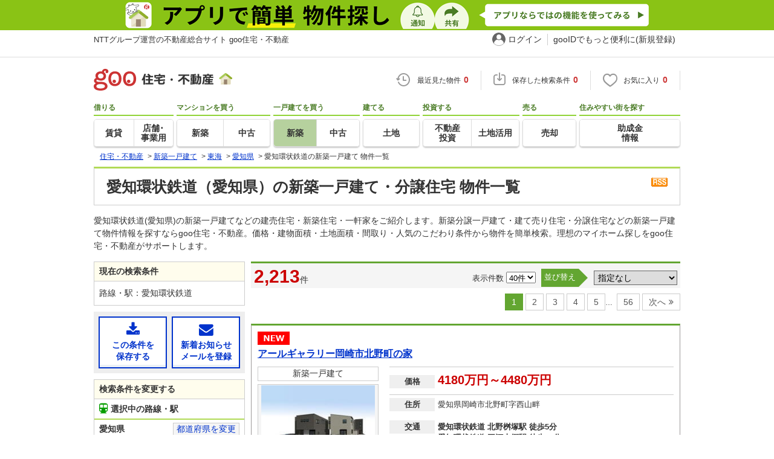

--- FILE ---
content_type: text/html; charset=UTF-8
request_url: https://house.goo.ne.jp/buy/toukai_bh/ensen_aichi/407.html
body_size: 20776
content:

<!DOCTYPE html>





<html lang="ja">
<head>
<script>
  dataLayer = [{
    'template': 'pc',
    'template_hit': 'pc',
    'goo_login_type': 'nologin',
    'uid': '',
    'dpoint':''
  }];
</script>


<!-- Google Tag Manager snippet-->
<script>(function(w,d,s,l,i){w[l]=w[l]||[];w[l].push({'gtm.start':
new Date().getTime(),event:'gtm.js'});var f=d.getElementsByTagName(s)[0],
j=d.createElement(s),dl=l!='dataLayer'?'&l='+l:'';j.async=true;j.src=
'https://www.googletagmanager.com/gtm.js?id='+i+dl;f.parentNode.insertBefore(j,f);
})(window,document,'script','dataLayer','GTM-MWX4H8');</script>
<!-- End Google Tag Manager -->


<!--龠龠龠-->
<meta http-equiv="Content-Type" content="text/html; charset=UTF-8">
<title>愛知環状鉄道（愛知県）の新築一戸建て・一軒家・分譲住宅 物件情報 【goo住宅・不動産】</title>
<meta name="keywords" content="愛知環状鉄道（愛知県） 新築一戸建て,物件一覧,新築一戸建て・一軒家,マイホーム,建売住宅,分譲住宅,不動産">
<meta name="description" content="【NTTグループ運営のgoo住宅・不動産】愛知環状鉄道（愛知県）の新築一戸建て・一軒家・分譲住宅をお探しならgoo住宅・不動産。新築一戸建て・建売住宅・新築住宅・一軒家など、不動産物件情報が満載です。豊富な物件情報の中からあなたの理想の新築一戸建て・分譲住宅を見つけてください。">
<meta http-equiv="Content-Style-Type" content="text/css">
<meta http-equiv="Content-Script-Type" content="text/javascript">
<meta http-equiv="x-ua-compatible" content="IE=edge" ><link rel="canonical" href="https://house.goo.ne.jp/buy/toukai_bh/ensen_aichi/407.html">
<meta name="robots" content="noarchive">
<link rel="next" href="https://house.goo.ne.jp/buy/toukai_bh/ensen_aichi/407.html?p=2">
<link rel="alternate" media="only screen and (max-width: 640px)" href="https://house.goo.ne.jp/sp/new-ikkodate/ensen_aichi/407.html">
<link rel="icon" href="/house/img/icon/favicon.ico">
<link rel="stylesheet" href="/house/css/master.css?2025110418" type="text/css" media="all">
<link rel="stylesheet" href="/house/css/style.css?2025112713" type="text/css" media="all">
<link rel="stylesheet" href="/house/css/goo_id_menu.css?2025110418" type="text/css" media="all">
<link rel="stylesheet" href="/house/css/1.7.css?2025110418" type="text/css" media="all">
<link rel="stylesheet" href="/house/css/station.css?2025110418.css" media="all" type="text/css">
<link rel="stylesheet" href="/house/css/result.css?2025110418" media="all" type="text/css">
<link rel="stylesheet" href="/house/css/result_common.css?2025110418" media="all" type="text/css">
<link rel="stylesheet" href="/house/css/area.css?2025112615" media="all" type="text/css">
<script type="text/javascript" src="/house/js/house.js?2025110418"></script>
<script type="text/javascript" src="/js/clickCount.js?20140219"></script>
<script type="text/javascript" src="//adcdn.goo.ne.jp/images/js/smarttag-house-housecon.js" charset="utf-8"></script>
<script type="text/javascript" src="/house/js/goo_id_menu.js"></script>

<script type="text/javascript" src="/house/js/jquery-1.3.2.min.js"></script>
<script>window.Promise || document.write('<script src="//www.promisejs.org/polyfills/promise-7.0.4.min.js"><\/script>');</script>
<script type="text/javascript" src="/house/js/indexeddb/pc_house.js?2025110418"></script>
<script type="text/javascript" src="/house/js/indexeddb_insert.js?2025110418"></script>
<script type="text/javascript" src="/house/js/result.js?2025112713"></script>
<script type="text/javascript" src="/house/js/area_display.js?2025110418"></script>
<script type="text/javascript" src="/house/js/buyform.js?2025110418"></script>
<script type="text/javascript" src="/house/js/personal_common.js?2025110418"></script>
<script type="text/javascript" src="/house/js/recommend_noajax.js?2025110418"></script>
<script>
window.onpageshow = function() { if ($("input[name=bc\\[\\]]:checked").length > 0 || $("input[type=hidden][name=bc\\[\\]]").length > 0) $('#hide_btn').show(); };
$(document).ready(function() {
    $('.property').click(function(event){
        if(event.target.nodeName == "INPUT"||event.target.nodeName == "A"||event.target.nodeName == "LABEL" || event.target.nodeName == "BUTTON"){ 
            return;
        }else{ 
            $(this).find('a.linkurl').click();
            window.open($(this).find('a.linkurl').attr('href'))
            return false;
        }
    });
});
</script>

<link rel="stylesheet" href="/house/css/Lside.css?2025112615" media="all" type="text/css">
<script type="text/javascript">
  var s_l_cd  = '05';
  var v_mode  = 'list';
  var s_genre = 'bh';
  var s_m_cd = "23";
  var is_call = "";
</script>
<script type="text/javascript" src="/house/js/search/house_search.js?2025110418"></script>
<script type="text/javascript" src="/house/js/jquery.colorbox.js"></script>
<link rel="stylesheet" type="text/css" href="/house/css/colorbox.css?20170308"/>


</head>
<body>
<!-- Google Tag Manager (noscript) -->
<noscript><iframe src="https://www.googletagmanager.com/ns.html?id=GTM-MWX4H8" height="0" width="0" style="display:none;visibility:hidden"></iframe></noscript>
<!-- End Google Tag Manager (noscript) -->


<!--header-->
<div class="skip">
<a href="#nav_menu"><img src="/img/clear.gif" width="1" height="1" alt="goo住宅・不動産のメニューへジャンプ" border="0"></a><a href="#nav_content"><img src="/img/clear.gif" width="1" height="1" alt="本文へジャンプ" border="0"></a>
</div>


<div class="cmnAppliHeader">
  <div class="cmnAppliHeader-inner">
    <a href="https://goohouse.onelink.me/RBwI/s8c0i943" data-gtm-event-name="banner_click" data-gtm-ev-category="app_download-lp" data-gtm-ev-label="header_banner01" data-gtm-store-dice="TRUE"><img src="/house/img/appli/cmn_appli_header.png" width="970" height="50" alt="アプリで簡単 物件探し 通知 共有 アプリならではの機能を使ってみる" decoding="async"></a>
  </div>
</div>
<div id="NR-onegoo" class="w970px">
<div id="NR-onegoo-inner">
  <div class="nr-onegoo-text">
    <p class="nr-onegoo-text-inbox nr-onegoo-text-info">
      <!-- Greeting for PC -->
      <a href="/">NTTグループ運営の不動産総合サイト goo住宅・不動産</a>
      <!--/ Greeting for PC -->
    </p>
  </div>
    <ul class="nr-onegoo-menu">
         <li class="nr-onegoo-user"><a href="https://login.mail.goo.ne.jp/id/authn/LoginStart?Site=house.goo.ne.jp&Success=https%3A%2F%2Fhouse.goo.ne.jp%2Fbuy%2Ftoukai_bh%2Fensen_aichi%2F407.html" class="nr-onegoo-user-name" rel="nofollow">ログイン</a></li>
     <li class="nr-onegoo-nologin"><a href="https://login.mail.goo.ne.jp/id/portal/RegUserStart?Site=house.goo.ne.jp&Success=https%3A%2F%2Fhouse.goo.ne.jp%2Fbuy%2Ftoukai_bh%2Fensen_aichi%2F407.html" class="nr-onegoo-reg" rel="nofollow"><span class="nr-onegoo-pc">gooIDでもっと便利に(新規登録)</span><span class="nr-onegoo-sp">gooID新規登録</span></a></li>
      </ul>
<!-- onegoo inner --></div>
<!-- /onegoo --></div>

<div class="divide02"><img src="/img/clear.gif" width="1" height="1" alt=""></div>
<script>

jQuery(function(){
  // ready
  gloNav('.js-mid-fix');
});

</script>

<div class="ad"></div>
<header class="cmnHeader w970px">
  <div class="cmnHeader-wrap">
    <div class="js-mid-fix cmnHeader-fix">
      <div class="cmnHeader-inner">
        <a href="/" class="cmnHeader-logo"><img src="/house/img/cmn_header_logo.png" alt="goo住宅・不動産" class="cmnHeader-logoImg" width="229" height="36" decoding="async"></a>
        <ul class="cmnHeader-status">
          <li class="cmnHeader-saikin">
            <a href="/saikin_list/" class="cmnHeader-statusLink" rel="nofollow"><span class="cmnIcon header-clock"></span><span class="cmnHeader-statusTxt">最近見た物件<span class="cmnHeader-statusTxtNum">0</span></span></a>
          </li>
          <li class="cmnHeader-save">
            <a href="/favorite/joken.html" class="cmnHeader-statusLink" rel="nofollow"><span class="cmnIcon header-save"></span><span class="cmnHeader-statusTxt">保存した検索条件<span class="cmnHeader-statusTxtNum">0</span></span></a>
          </li>
          <li class="cmnHeader-kentou">
            <a href="/kentou_list/" class="cmnHeader-statusLink" rel="nofollow"><span class="cmnIcon header-heart"></span><span class="cmnHeader-statusTxt">お気に入り<span class="cmnHeader-statusTxtNum">0</span></span></a>
          </li>
        </ul>
      </div>
      <!-- end cmnHeader-inner -->
    </div>
    <!-- end cmnHeader-fix -->
  </div>
  <!-- end cmnHeader-wrap -->


<!--search-->
  <!-- end cmnHeader-wrap -->
  <nav class="cmnHeader-gnav" role="navigation" aria-label="メインメニュー">
    <div class="cmnHeader-gnavInner">
      <ul class="cmnHeader-gnavNav">
        <li class="cmnHeader-gnavList">
          <div class="cmnHeader-gnavCategory">借りる</div>
          <div class="cmnHeader-gnavBox">
            <a href="/rent/ap/" class="cmnHeader-gnavLink"><span class="cmnHeader-gnavTxt">賃貸</span></a>
            <a href="/rent/bb/" class="cmnHeader-gnavLink"><span class="cmnHeader-gnavTxt">店舗･<br>事業用</span></a>
          </div>
        </li>
        <li class="cmnHeader-gnavList">
          <div class="cmnHeader-gnavCategory">マンションを買う</div>
          <div class="cmnHeader-gnavBox">
            <a href="/buy/bm/" class="cmnHeader-gnavLink"><span class="cmnHeader-gnavTxt">新築</span></a>
            <a href="/buy/um/" class="cmnHeader-gnavLink"><span class="cmnHeader-gnavTxt">中古</span></a>
          </div>
        </li>
        <li class="cmnHeader-gnavList">
          <div class="cmnHeader-gnavCategory">一戸建てを買う</div>
          <div class="cmnHeader-gnavBox">
            <a href="/buy/bh/" class="cmnHeader-gnavLink on"><span class="cmnHeader-gnavTxt">新築</span></a>
            <a href="/buy/uh/" class="cmnHeader-gnavLink"><span class="cmnHeader-gnavTxt">中古</span></a>
          </div>
        </li>
        <li class="cmnHeader-gnavList">
          <div class="cmnHeader-gnavCategory">建てる</div>
          <div class="cmnHeader-gnavBox">
            <a href="/buy/la/" class="cmnHeader-gnavLink"><span class="cmnHeader-gnavTxt">土地</span></a>
          </div>
        </li>
        <li class="cmnHeader-gnavList">
          <div class="cmnHeader-gnavCategory">投資する</div>
          <div class="cmnHeader-gnavBox">
            <a href="/toushi/" class="cmnHeader-gnavLink"><span class="cmnHeader-gnavTxt">不動産<br>投資</span></a>
            <a href="/sell/land/" class="cmnHeader-gnavLink"><span class="cmnHeader-gnavTxt">土地活用</span></a>
          </div>
        </li>
        <li class="cmnHeader-gnavList">
          <div class="cmnHeader-gnavCategory">売る</div>
          <div class="cmnHeader-gnavBox">
            <a href="/sell/" class="cmnHeader-gnavLink"><span class="cmnHeader-gnavTxt">売却</span></a>
          </div>
        </li>
        <li class="cmnHeader-gnavList">
          <div class="cmnHeader-gnavCategory">住みやすい街を探す</div>
          <div class="cmnHeader-gnavBox">
            <a href="/chiiki/kurashi/" class="cmnHeader-gnavLink"><span class="cmnHeader-gnavTxt">助成金<br>情報</span></a>
          </div>
        </li>
      </ul>
    </div>
    <!-- end cmnHeader-gnavInner -->
  </nav>
  <!-- end cmnHeader-gnav -->
  </header>
  <!-- end cmnHeader -->




<div id="container4">
<div id="header">
<!--crumb-->
<div class="divide02"></div>
<!--crumb-->
<ul itemscope itemtype="http://schema.org/BreadcrumbList" id="breadcrumb">
<li itemprop="itemListElement" itemscope itemtype="http://schema.org/ListItem"><a itemprop="item" href="/"><span itemprop="name">住宅・不動産</span></a><meta itemprop="position" content="1" /></li>
<span>&gt;</span>
<li itemprop="itemListElement" itemscope itemtype="http://schema.org/ListItem"><a itemprop="item" href="/buy/bh/"><span itemprop="name">新築一戸建て</span></a><meta itemprop="position" content="2" /></li>
<span>&gt;</span>
<li itemprop="itemListElement" itemscope itemtype="http://schema.org/ListItem"><a itemprop="item" href="/buy/toukai_bh/"><span itemprop="name">東海</span></a><meta itemprop="position" content="3" /></li>
<span>&gt;</span>
<li itemprop="itemListElement" itemscope itemtype="http://schema.org/ListItem"><a itemprop="item" href="/buy/bh/aichi/"><span itemprop="name">愛知県</span></a><meta itemprop="position" content="4" /></li>
<span>&gt;</span>
<li itemprop="itemListElement" itemscope itemtype="http://schema.org/ListItem"><span itemprop="name">愛知環状鉄道の新築一戸建て 物件一覧</span><meta itemprop="position" content="5" /></li>
</ul>
<div class="divide02"></div>
<!--/crumb-->


<!--/crumb-->
</div>
<!--/header-->
<a name="top" id="top"></a>
<!--contentarea-->
<a name="nav_content" id="nav_content"></a>
<div class="skip"><img src="/img/clear.gif" width="1" height="1" alt="ここから本文です"></div>

<div id="contentsarea2_2">

<div class="property_list_inner">
<!--parts_id:h1_title_box-->
<div id="h1_title_box">
<a href="/buy/bh/result_rss.php?path=%2Fbuy%2Fbh%2Fresult.html%3Fla%3Dtoukai%26ma%3Daichi%26en%255B%255D%3D407" rel="nofollow"><img src="/house/img/common/rss.gif" alt="RSS" width="27" height="15" border="0" align="absmiddle" decoding="async"></a>
<h1>愛知環状鉄道（愛知県）の新築一戸建て・分譲住宅 物件一覧</h1>
</div>
<!--/parts_id:h1_title_box-->
<p class="header-lead">愛知環状鉄道(愛知県)の新築一戸建てなどの建売住宅・新築住宅・一軒家をご紹介します。新築分譲一戸建て・建て売り住宅・分譲住宅などの新築一戸建て物件情報を探すならgoo住宅・不動産。価格・建物面積・土地面積・間取り・人気のこだわり条件から物件を簡単検索。理想のマイホーム探しをgoo住宅・不動産がサポートします。</p>


</div>
<div class="mainCol">
<div class="property_list_inner">
<div class="pageing_noall-wrap pageing_noall-wrap-top"><div class="pageing_noall"><span class="txt_red">2,213</span><span class="font95">件</span></div><div class="pageing_noall-R"><span class="koumoku2">表示件数 <select name="ps" onChange="fn_on_ps_change(value)"><option value="20">20件</option><option value="40" selected>40件</option><option value="60">60件</option><option value="80">80件</option></select></span><span class="sort-sub"><span class="sort-sub-tit">並び替え</span><select id="sk" onchange="return doSort();"><option value="000" selected>指定なし</option><option value="010">価格が安い順</option><option value="011">価格が高い順</option><option value="050">駅から近い順</option><option value="021">土地面積が広い順</option><option value="031">建物面積が広い順</option><option value="071">新着更新順</option></select></span></div></div>
<div class="pageing_no-new"><strong>1</strong><a href="/buy/toukai_bh/ensen_aichi/407.html?p=2">2</a><a href="/buy/toukai_bh/ensen_aichi/407.html?p=3">3</a><a href="/buy/toukai_bh/ensen_aichi/407.html?p=4">4</a><a href="/buy/toukai_bh/ensen_aichi/407.html?p=5">5</a>…&nbsp<a href="/buy/toukai_bh/ensen_aichi/407.html?p=56">56</a><a href="/buy/toukai_bh/ensen_aichi/407.html?p=2" class="page-next">次へ</a></div><div class="divide02"></div>
<div class="rent_tabel_box table_box_area table_box_area-bm">
<div class="property"><div class="property-titleBlock"><span><img src="/house/img/icon/icon_new.png" alt="new" width="53" height="22" decoding="async"></span><h2><a href="/buy/bh/detail/23202/050/W/20003173.html" target="_blank" onclick="$('#his_id_20003173_050_W').show();" class="linkurl">アールギャラリー岡崎市北野町の家</a></h2></div><ul class="property-L"><li class="property_type">新築一戸建て</li><li class="img"><div class="img_box"><a href="/buy/bh/detail/23202/050/W/20003173.html" target="_blank" onclick="$('#his_id_20003173_050_W').show();"><img src="https://img.house.goo.ne.jp/suumo/gazo/bukken/050/N010000/img/173/20003173/20003173_1474.jpg?200" alt="アールギャラリー岡崎市北野町の家" width="200" height="150" decoding="async"></a></div></li><li class="img img-dbl"><div class="img_box"><a href="/buy/bh/detail/23202/050/W/20003173.html" target="_blank" onclick="$('#his_id_20003173_050_W').show();"><img src="https://img.house.goo.ne.jp/suumo/gazo/bukken/050/N010000/img/173/20003173/20003173_1470.jpg?100" alt="物件写真" width="92" height="100" decoding="async"></a></div><div class="img_box img_right"><a href="/buy/bh/detail/23202/050/W/20003173.html" target="_blank" onclick="$('#his_id_20003173_050_W').show();"><img src="https://img.house.goo.ne.jp/suumo/gazo/bukken/050/N010000/img/173/20003173/20003173_1471.jpg?100" alt="物件写真" width="92" height="100" decoding="async"></a></div></li><li class="property_watched" id="his_id_20003173_050_W" style="display:none;">最近見た物件</li></ul><div class="rent_tabel_box-inner"><div class="property_dataMain"><dl><dt><span>価格</span></dt><dd class="price"><span class="txt_em">4180万円～4480万円</span></dd></dl><dl><dt><span>住所</span></dt><dd>愛知県岡崎市北野町字西山畔</dd></dl><dl><dt><span>交通</span></dt><dd><b>愛知環状鉄道 北野桝塚駅 徒歩5分</b><br><b>愛知環状鉄道 三河上郷駅 徒歩24分</b><br><b>愛知環状鉄道 大門駅 徒歩42分</b></dd></dl></div><div class="property_dataSub"><dl><dt><span>間取り</span></dt><dd>4LDK+S（納戸）・4LDK+2S（納戸）</dd></dl><dl><dt><span>建物面積</span></dt><dd>103.73m<sup>2</sup>～108.06m<sup>2</sup>（31.37坪～32.68坪）（登記）</dd><dt><span>土地面積</span></dt><dd>147.85m<sup>2</sup>～236.24m<sup>2</sup>（44.72坪～71.46坪）（登記）</dd></dl><dl><dt><span>総戸数</span></dt><dd>3戸</dd></dl></div><div class="icon-point-wrap span02"><ul class="property-icon-list w02"><li><span>都市ガス</span></li><li><span>2階建て</span></li><li><span>所有権</span></li><li><span>駐車2台以上</span></li><li><span>カウンターキッチン</span></li><li><span>浴室乾燥機</span></li></ul></div></div><div class="icon-point-wrap span02"><dl class="recommend-point-bh w02"> <dt>おすすめポイント</dt><dd>【アールギャラリー】補助金75万円■カラーセレクト可■IOT対応電動シャッター</dd></dl></div><ul class="property-btns"><li><button type="button" name="fv_s_btn" class="button03 name_id-btn-fav-word" id="fv_20003173" onclick="javascript:return checkSingleConsiderationList('kl_buy_h', '20003173');"><i class="fa fa-heart"></i>お気に入りに追加</button></li><li><button type="button" class="button04 bh_shiryou" onclick="window.open('https://suumo.jp/jj/bukken/shiryou/JJ010FJ010/?ar=050&bs=020&bsnc=02020003173&senimotokbn=5&vos=di0375xxxxzp000000000zzz_0000000001');"><i class="fa fa-envelope"></i>資料をもらう（無料）</button></li></ul></div>
<div class="property"><div class="property-titleBlock"><span><img src="/house/img/icon/icon_new.png" alt="new" width="53" height="22" decoding="async"></span><h2><a href="/buy/bh/detail/23206/050/K/20060062.html" target="_blank" onclick="$('#his_id_20060062_050_K').show();" class="linkurl">高蔵寺町２（高蔵寺駅） 3199万円</a></h2></div><ul class="property-L"><li class="property_type">新築一戸建て</li><li class="img"><div class="img_box"><a href="/buy/bh/detail/23206/050/K/20060062.html" target="_blank" onclick="$('#his_id_20060062_050_K').show();"><img src="https://img.house.goo.ne.jp/suumo/gazo/bukken/050/N010000/img/062/20060062/20060062_0773.jpg?200" alt="高蔵寺町２（高蔵寺駅） 3199万円" width="200" height="150" decoding="async"></a></div></li><li class="img img-dbl"><div class="img_box"><a href="/buy/bh/detail/23206/050/K/20060062.html" target="_blank" onclick="$('#his_id_20060062_050_K').show();"><img src="https://img.house.goo.ne.jp/suumo/gazo/bukken/050/N010000/img/062/20060062/20060062_0774.jpg?100" alt="物件写真" width="92" height="100" decoding="async"></a></div><div class="img_box img_right"><a href="/buy/bh/detail/23206/050/K/20060062.html" target="_blank" onclick="$('#his_id_20060062_050_K').show();"><img src="https://img.house.goo.ne.jp/suumo/gazo/bukken/050/N010000/img/062/20060062/20060062_0775.jpg?100" alt="物件写真" width="92" height="100" decoding="async"></a></div></li><li class="property_watched" id="his_id_20060062_050_K" style="display:none;">最近見た物件</li></ul><div class="rent_tabel_box-inner"><div class="property_dataMain"><dl><dt><span>価格</span></dt><dd class="price"><span class="txt_em">3199万円</span></dd></dl><dl><dt><span>住所</span></dt><dd>愛知県春日井市高蔵寺町２</dd></dl><dl><dt><span>交通</span></dt><dd><b>ＪＲ中央本線 高蔵寺駅 徒歩7分</b><br>ＪＲ中央本線 神領駅 徒歩39分<br><b>愛知環状鉄道 中水野駅 徒歩52分</b></dd></dl></div><div class="property_dataSub"><dl><dt><span>間取り</span></dt><dd>4LDK</dd></dl><dl><dt><span>建物面積</span></dt><dd>108.01m<sup>2</sup>32.67坪</dd><dt><span>土地面積</span></dt><dd>95.56m<sup>2</sup>28.90坪</dd></dl><dl><dt><span>総戸数</span></dt><dd>1戸</dd></dl></div><div class="icon-point-wrap span02"><ul class="property-icon-list w02"><li><span>都市ガス</span></li><li><span>2階建て</span></li><li><span>設計住宅性能評価付</span></li><li><span>建設住宅性能評価付</span></li><li><span>所有権</span></li><li><span>駐車2台以上</span></li></ul></div></div><div class="icon-point-wrap span02"></div><ul class="property-btns"><li><button type="button" name="fv_s_btn" class="button03 name_id-btn-fav-word" id="fv_20060062" onclick="javascript:return checkSingleConsiderationList('kl_buy_h', '20060062');"><i class="fa fa-heart"></i>お気に入りに追加</button></li><li><button type="button" class="button04 bh_shiryou" onclick="window.open('https://suumo.jp/jj/bukken/shiryou/JJ010FJ010/?ar=050&bs=020&bsnc=02020060062&senimotokbn=5&vos=di0375xxxxzp000000000zzz_0000000001');"><i class="fa fa-envelope"></i>資料をもらう（無料）</button></li></ul></div>
<div class="property"><div class="property-titleBlock"><span><img src="/house/img/icon/icon_new.png" alt="new" width="53" height="22" loading="lazy"></span><h2><a href="/buy/bh/detail/23211/050/K/20030707.html" target="_blank" onclick="$('#his_id_20030707_050_K').show();" class="linkurl">丸山町９（三河豊田駅） 5290万円</a></h2></div><ul class="property-L"><li class="property_type">新築一戸建て</li><li class="img"><div class="img_box"><a href="/buy/bh/detail/23211/050/K/20030707.html" target="_blank" onclick="$('#his_id_20030707_050_K').show();"><img src="https://img.house.goo.ne.jp/suumo/gazo/bukken/050/N010000/img/707/20030707/20030707_0007.jpg?200" alt="丸山町９（三河豊田駅） 5290万円" width="200" height="150" loading="lazy"></a></div></li><li class="img img-dbl"><div class="img_box"><a href="/buy/bh/detail/23211/050/K/20030707.html" target="_blank" onclick="$('#his_id_20030707_050_K').show();"><img src="https://img.house.goo.ne.jp/suumo/gazo/bukken/050/N010000/img/707/20030707/20030707_0002.jpg?100" alt="物件写真" width="92" height="100" loading="lazy"></a></div><div class="img_box img_right"><a href="/buy/bh/detail/23211/050/K/20030707.html" target="_blank" onclick="$('#his_id_20030707_050_K').show();"><img src="https://img.house.goo.ne.jp/suumo/gazo/bukken/050/N010000/img/707/20030707/20030707_0003.jpg?100" alt="物件写真" width="92" height="100" loading="lazy"></a></div></li><li class="property_watched" id="his_id_20030707_050_K" style="display:none;">最近見た物件</li></ul><div class="rent_tabel_box-inner"><div class="property_dataMain"><dl><dt><span>価格</span></dt><dd class="price"><span class="txt_em">5290万円</span></dd></dl><dl><dt><span>住所</span></dt><dd>愛知県豊田市丸山町９</dd></dl><dl><dt><span>交通</span></dt><dd><b>愛知環状鉄道 三河豊田駅 徒歩10分</b><br><b>愛知環状鉄道 新上挙母駅 徒歩19分</b><br>名鉄三河線 上挙母駅 徒歩23分</dd></dl></div><div class="property_dataSub"><dl><dt><span>間取り</span></dt><dd>4LDK</dd></dl><dl><dt><span>建物面積</span></dt><dd>107.66m<sup>2</sup>・113.04m<sup>2</sup>32.56坪・34.19坪</dd><dt><span>土地面積</span></dt><dd>145.66m<sup>2</sup>44.06坪</dd></dl><dl><dt><span>総戸数</span></dt><dd>2戸</dd></dl></div><div class="icon-point-wrap span02"><ul class="property-icon-list w02"><li><span>都市ガス</span></li><li><span>設計住宅性能評価付</span></li><li><span>所有権</span></li><li><span>駐車2台以上</span></li><li><span>カウンターキッチン</span></li><li><span>浴室乾燥機</span></li></ul></div></div><div class="icon-point-wrap span02"></div><ul class="property-btns"><li><button type="button" name="fv_s_btn" class="button03 name_id-btn-fav-word" id="fv_20030707" onclick="javascript:return checkSingleConsiderationList('kl_buy_h', '20030707');"><i class="fa fa-heart"></i>お気に入りに追加</button></li><li><button type="button" class="button04 bh_shiryou" onclick="window.open('https://suumo.jp/jj/bukken/shiryou/JJ010FJ010/?ar=050&bs=020&bsnc=02020030707&senimotokbn=5&vos=di0375xxxxzp000000000zzz_0000000001');"><i class="fa fa-envelope"></i>資料をもらう（無料）</button></li></ul></div>
<div class="property"><div class="property-titleBlock"><span><img src="/house/img/icon/icon_new.png" alt="new" width="53" height="22" loading="lazy"></span><h2><a href="/buy/bh/detail/23211/050/K/20055459.html" target="_blank" onclick="$('#his_id_20055459_050_K').show();" class="linkurl">丸山町９（三河豊田駅） 5290万円</a></h2></div><ul class="property-L"><li class="property_type">新築一戸建て</li><li class="img"><div class="img_box"><a href="/buy/bh/detail/23211/050/K/20055459.html" target="_blank" onclick="$('#his_id_20055459_050_K').show();"><img src="https://img.house.goo.ne.jp/suumo/gazo/bukken/050/N010000/img/459/20055459/20055459_0210.jpg?200" alt="丸山町９（三河豊田駅） 5290万円" width="200" height="150" loading="lazy"></a></div></li><li class="img img-dbl"><div class="img_box"><a href="/buy/bh/detail/23211/050/K/20055459.html" target="_blank" onclick="$('#his_id_20055459_050_K').show();"><img src="https://img.house.goo.ne.jp/suumo/gazo/bukken/050/N010000/img/459/20055459/20055459_0215.jpg?100" alt="物件写真" width="92" height="100" loading="lazy"></a></div><div class="img_box img_right"><a href="/buy/bh/detail/23211/050/K/20055459.html" target="_blank" onclick="$('#his_id_20055459_050_K').show();"><img src="https://img.house.goo.ne.jp/suumo/gazo/bukken/050/N010000/img/459/20055459/20055459_0208.jpg?100" alt="物件写真" width="92" height="100" loading="lazy"></a></div></li><li class="property_watched" id="his_id_20055459_050_K" style="display:none;">最近見た物件</li></ul><div class="rent_tabel_box-inner"><div class="property_dataMain"><dl><dt><span>価格</span></dt><dd class="price"><span class="txt_em">5290万円</span></dd></dl><dl><dt><span>住所</span></dt><dd>愛知県豊田市丸山町９</dd></dl><dl><dt><span>交通</span></dt><dd><b>愛知環状鉄道 三河豊田駅 徒歩10分</b><br><b>愛知環状鉄道 新上挙母駅 徒歩20分</b><br>名鉄三河線 上挙母駅 徒歩23分</dd></dl></div><div class="property_dataSub"><dl><dt><span>間取り</span></dt><dd>4LDK・4LDK+S（納戸）</dd></dl><dl><dt><span>建物面積</span></dt><dd>107.66m<sup>2</sup>・113.04m<sup>2</sup>32.56坪・34.19坪</dd><dt><span>土地面積</span></dt><dd>145.66m<sup>2</sup>44.06坪</dd></dl><dl><dt><span>総戸数</span></dt><dd>2戸</dd></dl></div><div class="icon-point-wrap span02"><ul class="property-icon-list w02"><li><span>都市ガス</span></li><li><span>2階建て</span></li><li><span>設計住宅性能評価付</span></li><li><span>所有権</span></li><li><span>駐車2台以上</span></li><li><span>カウンターキッチン</span></li></ul></div></div><div class="icon-point-wrap span02"></div><ul class="property-btns"><li><button type="button" name="fv_s_btn" class="button03 name_id-btn-fav-word" id="fv_20055459" onclick="javascript:return checkSingleConsiderationList('kl_buy_h', '20055459');"><i class="fa fa-heart"></i>お気に入りに追加</button></li><li><button type="button" class="button04 bh_shiryou" onclick="window.open('https://suumo.jp/jj/bukken/shiryou/JJ010FJ010/?ar=050&bs=020&bsnc=02020055459&senimotokbn=5&vos=di0375xxxxzp000000000zzz_0000000001');"><i class="fa fa-envelope"></i>資料をもらう（無料）</button></li></ul></div>
<div class="property"><div class="property-titleBlock"><span><img src="/house/img/icon/icon_new.png" alt="new" width="53" height="22" loading="lazy"></span><h2><a href="/buy/bh/detail/23211/050/W/20040671.html" target="_blank" onclick="$('#his_id_20040671_050_W').show();" class="linkurl">飯田グループホールディングス　豊田市井上町第１１　クレイドルガーデン</a></h2></div><ul class="property-L"><li class="property_type">新築一戸建て</li><li class="img"><div class="img_box"><a href="/buy/bh/detail/23211/050/W/20040671.html" target="_blank" onclick="$('#his_id_20040671_050_W').show();"><img src="https://img.house.goo.ne.jp/suumo/gazo/bukken/050/N010000/img/671/20040671/20040671_2511.jpg?200" alt="飯田グループホールディングス　豊田市井上町第１１　クレイドルガーデン" width="200" height="150" loading="lazy"></a></div></li><li class="img img-dbl"><div class="img_box"><a href="/buy/bh/detail/23211/050/W/20040671.html" target="_blank" onclick="$('#his_id_20040671_050_W').show();"><img src="https://img.house.goo.ne.jp/suumo/gazo/bukken/050/N010000/img/671/20040671/20040671_2509.jpg?100" alt="物件写真" width="92" height="100" loading="lazy"></a></div><div class="img_box img_right"><a href="/buy/bh/detail/23211/050/W/20040671.html" target="_blank" onclick="$('#his_id_20040671_050_W').show();"><img src="https://img.house.goo.ne.jp/suumo/gazo/bukken/050/N010000/img/671/20040671/20040671_2510.jpg?100" alt="物件写真" width="92" height="100" loading="lazy"></a></div></li><li class="property_watched" id="his_id_20040671_050_W" style="display:none;">最近見た物件</li></ul><div class="rent_tabel_box-inner"><div class="property_dataMain"><dl><dt><span>価格</span></dt><dd class="price"><span class="txt_em">3390万円・3490万円</span></dd></dl><dl><dt><span>住所</span></dt><dd>愛知県豊田市井上町８</dd></dl><dl><dt><span>交通</span></dt><dd>名鉄三河線 猿投駅 徒歩10分<br><b>愛知環状鉄道 四郷駅 徒歩23分</b><br>名鉄三河線 平戸橋駅 徒歩25分</dd></dl></div><div class="property_dataSub"><dl><dt><span>間取り</span></dt><dd>4LDK・4LDK+S（納戸）</dd></dl><dl><dt><span>建物面積</span></dt><dd>107.73m<sup>2</sup>・108.54m<sup>2</sup>（32.58坪・32.83坪）</dd><dt><span>土地面積</span></dt><dd>150.68m<sup>2</sup>・170.32m<sup>2</sup>（45.58坪・51.52坪）</dd></dl><dl><dt><span>総戸数</span></dt><dd>2戸</dd></dl></div><div class="icon-point-wrap span02"><ul class="property-icon-list w02"><li><span>都市ガス</span></li><li><span>ルーフバルコニー</span></li><li><span>2階建て</span></li><li><span>設計住宅性能評価付</span></li><li><span>建設住宅性能評価付</span></li><li><span>所有権</span></li></ul></div></div><div class="icon-point-wrap span02"><dl class="recommend-point-bh w02"> <dt>おすすめポイント</dt><dd>各棟インナーバルコニー付きで突然の荒天も安心！<BR>くつろぎ空間にも使えます♪</dd></dl></div><ul class="property-btns"><li><button type="button" name="fv_s_btn" class="button03 name_id-btn-fav-word" id="fv_20040671" onclick="javascript:return checkSingleConsiderationList('kl_buy_h', '20040671');"><i class="fa fa-heart"></i>お気に入りに追加</button></li><li><button type="button" class="button04 bh_shiryou" onclick="window.open('https://suumo.jp/jj/bukken/shiryou/JJ010FJ010/?ar=050&bs=020&bsnc=02020040671&senimotokbn=5&vos=di0375xxxxzp000000000zzz_0000000001');"><i class="fa fa-envelope"></i>資料をもらう（無料）</button></li></ul></div>
<div class="property"><div class="property-titleBlock"><span><img src="/house/img/icon/icon_new.png" alt="new" width="53" height="22" loading="lazy"></span><h2><a href="/buy/bh/detail/23206/050/W/78963118.html" target="_blank" onclick="$('#his_id_78963118_050_W').show();" class="linkurl">飯田グループホールディングス　リナージュ　春日井市高蔵寺町六丁目２４-１期　全２棟</a></h2></div><ul class="property-L"><li class="property_type">新築一戸建て</li><li class="img"><div class="img_box"><a href="/buy/bh/detail/23206/050/W/78963118.html" target="_blank" onclick="$('#his_id_78963118_050_W').show();"><img src="https://img.house.goo.ne.jp/suumo/gazo/bukken/050/N010000/img/118/78963118/78963118_2682.jpg?200" alt="飯田グループホールディングス　リナージュ　春日井市高蔵寺町六丁目２４-１期　全２棟" width="200" height="150" loading="lazy"></a></div></li><li class="img img-dbl"><div class="img_box"><a href="/buy/bh/detail/23206/050/W/78963118.html" target="_blank" onclick="$('#his_id_78963118_050_W').show();"><img src="https://img.house.goo.ne.jp/suumo/gazo/bukken/050/N010000/img/118/78963118/78963118_2689.jpg?100" alt="物件写真" width="92" height="100" loading="lazy"></a></div><div class="img_box img_right"><a href="/buy/bh/detail/23206/050/W/78963118.html" target="_blank" onclick="$('#his_id_78963118_050_W').show();"><img src="https://img.house.goo.ne.jp/suumo/gazo/bukken/050/N010000/img/118/78963118/78963118_2684.jpg?100" alt="物件写真" width="92" height="100" loading="lazy"></a></div></li><li class="property_watched" id="his_id_78963118_050_W" style="display:none;">最近見た物件</li></ul><div class="rent_tabel_box-inner"><div class="property_dataMain"><dl><dt><span>価格</span></dt><dd class="price"><span class="txt_em">3290万円・3490万円</span></dd></dl><dl><dt><span>住所</span></dt><dd>愛知県春日井市高蔵寺町６</dd></dl><dl><dt><span>交通</span></dt><dd><b>ＪＲ中央本線 高蔵寺駅 徒歩11分</b><br><b>愛知環状鉄道 中水野駅 徒歩44分</b><br>ＪＲ中央本線 定光寺駅 徒歩49分</dd></dl></div><div class="property_dataSub"><dl><dt><span>間取り</span></dt><dd>2LDK+S（納戸）</dd></dl><dl><dt><span>建物面積</span></dt><dd>99.78m<sup>2</sup>（30.18坪）</dd><dt><span>土地面積</span></dt><dd>128.35m<sup>2</sup>・128.55m<sup>2</sup>（38.82坪・38.88坪）</dd></dl><dl><dt><span>総戸数</span></dt><dd>2戸</dd></dl></div><div class="icon-point-wrap span02"><ul class="property-icon-list w02"><li><span>都市ガス</span></li><li><span>ルーフバルコニー</span></li><li><span>2階建て</span></li><li><span>設計住宅性能評価付</span></li><li><span>建設住宅性能評価付</span></li><li><span>所有権</span></li></ul></div></div><div class="icon-point-wrap span02"><dl class="recommend-point-bh w02"> <dt>おすすめポイント</dt><dd>高座小、高蔵中エリア　全２棟<BR>内覧できます☆ZEH水準住宅＆耐震等級３の家</dd></dl></div><ul class="property-btns"><li><button type="button" name="fv_s_btn" class="button03 name_id-btn-fav-word" id="fv_78963118" onclick="javascript:return checkSingleConsiderationList('kl_buy_h', '78963118');"><i class="fa fa-heart"></i>お気に入りに追加</button></li><li><button type="button" class="button04 bh_shiryou" onclick="window.open('https://suumo.jp/jj/bukken/shiryou/JJ010FJ010/?ar=050&bs=020&bsnc=02078963118&senimotokbn=5&vos=di0375xxxxzp000000000zzz_0000000001');"><i class="fa fa-envelope"></i>資料をもらう（無料）</button></li></ul></div>
<div class="property"><div class="property-titleBlock"><span><img src="/house/img/icon/icon_new.png" alt="new" width="53" height="22" loading="lazy"></span><h2><a href="/buy/bh/detail/23206/050/K/20060081.html" target="_blank" onclick="$('#his_id_20060081_050_K').show();" class="linkurl">高蔵寺町６（高蔵寺駅） 3290万円～3490万円</a></h2></div><ul class="property-L"><li class="property_type">新築一戸建て</li><li class="img"><div class="img_box"><a href="/buy/bh/detail/23206/050/K/20060081.html" target="_blank" onclick="$('#his_id_20060081_050_K').show();"><img src="https://img.house.goo.ne.jp/suumo/gazo/bukken/050/N010000/img/081/20060081/20060081_0970.jpg?200" alt="高蔵寺町６（高蔵寺駅） 3290万円～3490万円" width="200" height="150" loading="lazy"></a></div></li><li class="img img-dbl"><div class="img_box"><a href="/buy/bh/detail/23206/050/K/20060081.html" target="_blank" onclick="$('#his_id_20060081_050_K').show();"><img src="https://img.house.goo.ne.jp/suumo/gazo/bukken/050/N010000/img/081/20060081/20060081_0871.jpg?100" alt="物件写真" width="92" height="100" loading="lazy"></a></div><div class="img_box img_right"><a href="/buy/bh/detail/23206/050/K/20060081.html" target="_blank" onclick="$('#his_id_20060081_050_K').show();"><img src="https://img.house.goo.ne.jp/suumo/gazo/bukken/050/N010000/img/081/20060081/20060081_0971.jpg?100" alt="物件写真" width="92" height="100" loading="lazy"></a></div></li><li class="property_watched" id="his_id_20060081_050_K" style="display:none;">最近見た物件</li></ul><div class="rent_tabel_box-inner"><div class="property_dataMain"><dl><dt><span>価格</span></dt><dd class="price"><span class="txt_em">3290万円～3490万円</span></dd></dl><dl><dt><span>住所</span></dt><dd>愛知県春日井市高蔵寺町６</dd></dl><dl><dt><span>交通</span></dt><dd><b>ＪＲ中央本線 高蔵寺駅 徒歩11分</b><br><b>愛知環状鉄道 中水野駅 徒歩44分</b><br>ＪＲ中央本線 定光寺駅 徒歩49分</dd></dl></div><div class="property_dataSub"><dl><dt><span>間取り</span></dt><dd>2LDK+S（納戸）</dd></dl><dl><dt><span>建物面積</span></dt><dd>99.78m<sup>2</sup>30.18坪</dd><dt><span>土地面積</span></dt><dd>128.35m<sup>2</sup>～128.55m<sup>2</sup>38.82坪～38.88坪</dd></dl><dl><dt><span>総戸数</span></dt><dd>2戸</dd></dl></div><div class="icon-point-wrap span02"><ul class="property-icon-list w02"><li><span>都市ガス</span></li><li><span>ルーフバルコニー</span></li><li><span>2階建て</span></li><li><span>設計住宅性能評価付</span></li><li><span>建設住宅性能評価付</span></li><li><span>所有権</span></li></ul></div></div><div class="icon-point-wrap span02"></div><ul class="property-btns"><li><button type="button" name="fv_s_btn" class="button03 name_id-btn-fav-word" id="fv_20060081" onclick="javascript:return checkSingleConsiderationList('kl_buy_h', '20060081');"><i class="fa fa-heart"></i>お気に入りに追加</button></li><li><button type="button" class="button04 bh_shiryou" onclick="window.open('https://suumo.jp/jj/bukken/shiryou/JJ010FJ010/?ar=050&bs=020&bsnc=02020060081&senimotokbn=5&vos=di0375xxxxzp000000000zzz_0000000001');"><i class="fa fa-envelope"></i>資料をもらう（無料）</button></li></ul></div>
<div class="property"><div class="property-titleBlock"><span><img src="/house/img/icon/icon_new.png" alt="new" width="53" height="22" loading="lazy"></span><h2><a href="/buy/bh/detail/23206/050/K/20059818.html" target="_blank" onclick="$('#his_id_20059818_050_K').show();" class="linkurl">高蔵寺町７（高蔵寺駅） 2999万5000円</a></h2></div><ul class="property-L"><li class="property_type">新築一戸建て</li><li class="img"><div class="img_box"><a href="/buy/bh/detail/23206/050/K/20059818.html" target="_blank" onclick="$('#his_id_20059818_050_K').show();"><img src="https://img.house.goo.ne.jp/suumo/gazo/bukken/050/N010000/img/818/20059818/20059818_0961.jpg?200" alt="高蔵寺町７（高蔵寺駅） 2999万5000円" width="200" height="150" loading="lazy"></a></div></li><li class="img img-dbl"><div class="img_box"><a href="/buy/bh/detail/23206/050/K/20059818.html" target="_blank" onclick="$('#his_id_20059818_050_K').show();"><img src="https://img.house.goo.ne.jp/suumo/gazo/bukken/050/N010000/img/818/20059818/20059818_0962.jpg?100" alt="物件写真" width="92" height="100" loading="lazy"></a></div><div class="img_box img_right"><a href="/buy/bh/detail/23206/050/K/20059818.html" target="_blank" onclick="$('#his_id_20059818_050_K').show();"><img src="https://img.house.goo.ne.jp/suumo/gazo/bukken/050/N010000/img/818/20059818/20059818_0963.jpg?100" alt="物件写真" width="92" height="100" loading="lazy"></a></div></li><li class="property_watched" id="his_id_20059818_050_K" style="display:none;">最近見た物件</li></ul><div class="rent_tabel_box-inner"><div class="property_dataMain"><dl><dt><span>価格</span></dt><dd class="price"><span class="txt_em">2999万5000円</span></dd></dl><dl><dt><span>住所</span></dt><dd>愛知県春日井市高蔵寺町７</dd></dl><dl><dt><span>交通</span></dt><dd><b>ＪＲ中央本線 高蔵寺駅 徒歩12分</b><br><b>愛知環状鉄道 中水野駅 徒歩43分</b><br>ＪＲ中央本線 定光寺駅 徒歩47分</dd></dl></div><div class="property_dataSub"><dl><dt><span>間取り</span></dt><dd>4LDK</dd></dl><dl><dt><span>建物面積</span></dt><dd>95.63m<sup>2</sup>28.92坪</dd><dt><span>土地面積</span></dt><dd>104.41m<sup>2</sup>31.58坪</dd></dl><dl><dt><span>総戸数</span></dt><dd>1戸</dd></dl></div><div class="icon-point-wrap span02"><ul class="property-icon-list w02"><li><span>都市ガス</span></li><li><span>2階建て</span></li><li><span>設計住宅性能評価付</span></li><li><span>建設住宅性能評価付</span></li><li><span>所有権</span></li><li><span>駐車2台以上</span></li></ul></div></div><div class="icon-point-wrap span02"></div><ul class="property-btns"><li><button type="button" name="fv_s_btn" class="button03 name_id-btn-fav-word" id="fv_20059818" onclick="javascript:return checkSingleConsiderationList('kl_buy_h', '20059818');"><i class="fa fa-heart"></i>お気に入りに追加</button></li><li><button type="button" class="button04 bh_shiryou" onclick="window.open('https://suumo.jp/jj/bukken/shiryou/JJ010FJ010/?ar=050&bs=020&bsnc=02020059818&senimotokbn=5&vos=di0375xxxxzp000000000zzz_0000000001');"><i class="fa fa-envelope"></i>資料をもらう（無料）</button></li></ul></div>
<div class="property"><div class="property-titleBlock"><span><img src="/house/img/icon/icon_new.png" alt="new" width="53" height="22" loading="lazy"></span><h2><a href="/buy/bh/detail/23211/050/W/79218165.html" target="_blank" onclick="$('#his_id_79218165_050_W').show();" class="linkurl">アールギャラリー豊田市丸山町の家2期</a></h2></div><ul class="property-L"><li class="property_type">新築一戸建て</li><li class="img"><div class="img_box"><a href="/buy/bh/detail/23211/050/W/79218165.html" target="_blank" onclick="$('#his_id_79218165_050_W').show();"><img src="https://img.house.goo.ne.jp/suumo/gazo/bukken/050/N010000/img/165/79218165/79218165_1472.jpg?200" alt="アールギャラリー豊田市丸山町の家2期" width="200" height="150" loading="lazy"></a></div></li><li class="img img-dbl"><div class="img_box"><a href="/buy/bh/detail/23211/050/W/79218165.html" target="_blank" onclick="$('#his_id_79218165_050_W').show();"><img src="https://img.house.goo.ne.jp/suumo/gazo/bukken/050/N010000/img/165/79218165/79218165_1469.jpg?100" alt="物件写真" width="92" height="100" loading="lazy"></a></div><div class="img_box img_right"><a href="/buy/bh/detail/23211/050/W/79218165.html" target="_blank" onclick="$('#his_id_79218165_050_W').show();"><img src="https://img.house.goo.ne.jp/suumo/gazo/bukken/050/N010000/img/165/79218165/79218165_1470.jpg?100" alt="物件写真" width="92" height="100" loading="lazy"></a></div></li><li class="property_watched" id="his_id_79218165_050_W" style="display:none;">最近見た物件</li></ul><div class="rent_tabel_box-inner"><div class="property_dataMain"><dl><dt><span>価格</span></dt><dd class="price"><span class="txt_em">4480万円・4580万円</span></dd></dl><dl><dt><span>住所</span></dt><dd>愛知県豊田市丸山町４</dd></dl><dl><dt><span>交通</span></dt><dd><b>愛知環状鉄道 三河豊田駅 徒歩13分</b><br>名鉄三河線 上挙母駅 徒歩18分<br><b>愛知環状鉄道 新上挙母駅 徒歩14分</b></dd></dl></div><div class="property_dataSub"><dl><dt><span>間取り</span></dt><dd>4LDK+S（納戸）</dd></dl><dl><dt><span>建物面積</span></dt><dd>103.52m<sup>2</sup>・112.22m<sup>2</sup>（31.31坪・33.94坪）（登記）</dd><dt><span>土地面積</span></dt><dd>114.77m<sup>2</sup>・119.51m<sup>2</sup>（34.71坪・36.15坪）（登記）</dd></dl><dl><dt><span>総戸数</span></dt><dd>2戸</dd></dl></div><div class="icon-point-wrap span02"><ul class="property-icon-list w02"><li><span>都市ガス</span></li><li><span>2階建て</span></li><li><span>設計住宅性能評価付</span></li><li><span>所有権</span></li><li><span>駐車2台以上</span></li><li><span>カウンターキッチン</span></li></ul></div></div><div class="icon-point-wrap span02"><dl class="recommend-point-bh w02"> <dt>おすすめポイント</dt><dd>【アールギャラリー】■カラーセレクト可■IOT対応電動シャッター</dd></dl></div><ul class="property-btns"><li><button type="button" name="fv_s_btn" class="button03 name_id-btn-fav-word" id="fv_79218165" onclick="javascript:return checkSingleConsiderationList('kl_buy_h', '79218165');"><i class="fa fa-heart"></i>お気に入りに追加</button></li><li><button type="button" class="button04 bh_shiryou" onclick="window.open('https://suumo.jp/jj/bukken/shiryou/JJ010FJ010/?ar=050&bs=020&bsnc=02079218165&senimotokbn=5&vos=di0375xxxxzp000000000zzz_0000000001');"><i class="fa fa-envelope"></i>資料をもらう（無料）</button></li></ul></div>
<div class="property"><div class="property-titleBlock"><span><img src="/house/img/icon/icon_new.png" alt="new" width="53" height="22" loading="lazy"></span><h2><a href="/buy/bh/detail/23206/050/K/20030148.html" target="_blank" onclick="$('#his_id_20030148_050_K').show();" class="linkurl">中央台６ 3080万円・3180万円</a></h2></div><ul class="property-L"><li class="property_type">新築一戸建て</li><li class="img"><div class="img_box"><a href="/buy/bh/detail/23206/050/K/20030148.html" target="_blank" onclick="$('#his_id_20030148_050_K').show();"><img src="https://img.house.goo.ne.jp/suumo/gazo/bukken/050/N010000/img/148/20030148/20030148_0297.jpg?200" alt="中央台６ 3080万円・3180万円" width="200" height="150" loading="lazy"></a></div></li><li class="img img-dbl"><div class="img_box"><a href="/buy/bh/detail/23206/050/K/20030148.html" target="_blank" onclick="$('#his_id_20030148_050_K').show();"><img src="https://img.house.goo.ne.jp/suumo/gazo/bukken/050/N010000/img/148/20030148/20030148_0311.jpg?100" alt="物件写真" width="92" height="100" loading="lazy"></a></div><div class="img_box img_right"><a href="/buy/bh/detail/23206/050/K/20030148.html" target="_blank" onclick="$('#his_id_20030148_050_K').show();"><img src="https://img.house.goo.ne.jp/suumo/gazo/bukken/050/N010000/img/148/20030148/20030148_0264.jpg?100" alt="物件写真" width="92" height="100" loading="lazy"></a></div></li><li class="property_watched" id="his_id_20030148_050_K" style="display:none;">最近見た物件</li></ul><div class="rent_tabel_box-inner"><div class="property_dataMain"><dl><dt><span>価格</span></dt><dd class="price"><span class="txt_em">3080万円・3180万円</span></dd></dl><dl><dt><span>住所</span></dt><dd>愛知県春日井市中央台６</dd></dl><dl><dt><span>交通</span></dt><dd><b>ＪＲ中央本線 高蔵寺駅 バス9分/石尾台 停歩4分</b><br><b>愛知環状鉄道 高蔵寺駅 バス9分/石尾台 停歩4分</b><br><b>ＪＲ中央本線 高蔵寺駅 車利用 3.6km</b></dd></dl></div><div class="property_dataSub"><dl><dt><span>間取り</span></dt><dd>5LDK</dd></dl><dl><dt><span>建物面積</span></dt><dd>110.97m<sup>2</sup>・114.69m<sup>2</sup>33.56坪・34.69坪</dd><dt><span>土地面積</span></dt><dd>141.24m<sup>2</sup>・144.18m<sup>2</sup>42.72坪・43.61坪</dd></dl><dl><dt><span>総戸数</span></dt><dd>2戸</dd></dl></div><div class="icon-point-wrap span02"><ul class="property-icon-list w02"><li><span>都市ガス</span></li><li><span>ルーフバルコニー</span></li><li><span>2階建て</span></li><li><span>設計住宅性能評価付</span></li><li><span>建設住宅性能評価付</span></li><li><span>所有権</span></li></ul></div></div><div class="icon-point-wrap span02"></div><ul class="property-btns"><li><button type="button" name="fv_s_btn" class="button03 name_id-btn-fav-word" id="fv_20030148" onclick="javascript:return checkSingleConsiderationList('kl_buy_h', '20030148');"><i class="fa fa-heart"></i>お気に入りに追加</button></li><li><button type="button" class="button04 bh_shiryou" onclick="window.open('https://suumo.jp/jj/bukken/shiryou/JJ010FJ010/?ar=050&bs=020&bsnc=02020030148&senimotokbn=5&vos=di0375xxxxzp000000000zzz_0000000001');"><i class="fa fa-envelope"></i>資料をもらう（無料）</button></li></ul></div>
<div class="property"><div class="property-titleBlock"><span><img src="/house/img/icon/icon_new.png" alt="new" width="53" height="22" loading="lazy"></span><h2><a href="/buy/bh/detail/23211/050/K/20058455.html" target="_blank" onclick="$('#his_id_20058455_050_K').show();" class="linkurl">丸山町４（三河豊田駅） 3990万円</a></h2></div><ul class="property-L"><li class="property_type">新築一戸建て</li><li class="img"><div class="img_box"><a href="/buy/bh/detail/23211/050/K/20058455.html" target="_blank" onclick="$('#his_id_20058455_050_K').show();"><img src="https://img.house.goo.ne.jp/suumo/gazo/bukken/050/N010000/img/455/20058455/20058455_0183.jpg?200" alt="丸山町４（三河豊田駅） 3990万円" width="200" height="150" loading="lazy"></a></div></li><li class="img img-dbl"><div class="img_box"><a href="/buy/bh/detail/23211/050/K/20058455.html" target="_blank" onclick="$('#his_id_20058455_050_K').show();"><img src="https://img.house.goo.ne.jp/suumo/gazo/bukken/050/N010000/img/455/20058455/20058455_0182.jpg?100" alt="物件写真" width="92" height="100" loading="lazy"></a></div><div class="img_box img_right"><a href="/buy/bh/detail/23211/050/K/20058455.html" target="_blank" onclick="$('#his_id_20058455_050_K').show();"><img src="https://img.house.goo.ne.jp/suumo/gazo/bukken/050/N010000/img/455/20058455/20058455_0117.jpg?100" alt="物件写真" width="92" height="100" loading="lazy"></a></div></li><li class="property_watched" id="his_id_20058455_050_K" style="display:none;">最近見た物件</li></ul><div class="rent_tabel_box-inner"><div class="property_dataMain"><dl><dt><span>価格</span></dt><dd class="price"><span class="txt_em">3990万円</span></dd></dl><dl><dt><span>住所</span></dt><dd>愛知県豊田市丸山町４</dd></dl><dl><dt><span>交通</span></dt><dd><b>愛知環状鉄道 三河豊田駅 徒歩14分</b><br><b>愛知環状鉄道 新上挙母駅 徒歩15分</b><br>名鉄三河線 上挙母駅 徒歩18分</dd></dl></div><div class="property_dataSub"><dl><dt><span>間取り</span></dt><dd>3LDK+S（納戸）</dd></dl><dl><dt><span>建物面積</span></dt><dd>102.67m<sup>2</sup>31.05坪</dd><dt><span>土地面積</span></dt><dd>104.99m<sup>2</sup>31.75坪</dd></dl><dl><dt><span>総戸数</span></dt><dd>3戸</dd></dl></div><div class="icon-point-wrap span02"><ul class="property-icon-list w02"><li><span>都市ガス</span></li><li><span>2階建て</span></li><li><span>設計住宅性能評価付</span></li><li><span>建設住宅性能評価付</span></li><li><span>所有権</span></li><li><span>駐車2台以上</span></li></ul></div></div><div class="icon-point-wrap span02"></div><ul class="property-btns"><li><button type="button" name="fv_s_btn" class="button03 name_id-btn-fav-word" id="fv_20058455" onclick="javascript:return checkSingleConsiderationList('kl_buy_h', '20058455');"><i class="fa fa-heart"></i>お気に入りに追加</button></li><li><button type="button" class="button04 bh_shiryou" onclick="window.open('https://suumo.jp/jj/bukken/shiryou/JJ010FJ010/?ar=050&bs=020&bsnc=02020058455&senimotokbn=5&vos=di0375xxxxzp000000000zzz_0000000001');"><i class="fa fa-envelope"></i>資料をもらう（無料）</button></li></ul></div>
<div class="property"><div class="property-titleBlock"><span><img src="/house/img/icon/icon_new.png" alt="new" width="53" height="22" loading="lazy"></span><h2><a href="/buy/bh/detail/23211/050/K/20058184.html" target="_blank" onclick="$('#his_id_20058184_050_K').show();" class="linkurl">丸山町４（三河豊田駅） 3990万円</a></h2></div><ul class="property-L"><li class="property_type">新築一戸建て</li><li class="img"><div class="img_box"><a href="/buy/bh/detail/23211/050/K/20058184.html" target="_blank" onclick="$('#his_id_20058184_050_K').show();"><img src="https://img.house.goo.ne.jp/suumo/gazo/bukken/050/N010000/img/184/20058184/20058184_0167.jpg?200" alt="丸山町４（三河豊田駅） 3990万円" width="200" height="150" loading="lazy"></a></div></li><li class="img img-dbl"><div class="img_box"><a href="/buy/bh/detail/23211/050/K/20058184.html" target="_blank" onclick="$('#his_id_20058184_050_K').show();"><img src="https://img.house.goo.ne.jp/suumo/gazo/bukken/050/N010000/img/184/20058184/20058184_0177.jpg?100" alt="物件写真" width="92" height="100" loading="lazy"></a></div><div class="img_box img_right"><a href="/buy/bh/detail/23211/050/K/20058184.html" target="_blank" onclick="$('#his_id_20058184_050_K').show();"><img src="https://img.house.goo.ne.jp/suumo/gazo/bukken/050/N010000/img/184/20058184/20058184_0169.jpg?100" alt="物件写真" width="92" height="100" loading="lazy"></a></div></li><li class="property_watched" id="his_id_20058184_050_K" style="display:none;">最近見た物件</li></ul><div class="rent_tabel_box-inner"><div class="property_dataMain"><dl><dt><span>価格</span></dt><dd class="price"><span class="txt_em">3990万円</span></dd></dl><dl><dt><span>住所</span></dt><dd>愛知県豊田市丸山町４</dd></dl><dl><dt><span>交通</span></dt><dd><b>愛知環状鉄道 三河豊田駅 徒歩14分</b><br><b>愛知環状鉄道 新上挙母駅 徒歩15分</b><br>名鉄三河線 上挙母駅 徒歩18分</dd></dl></div><div class="property_dataSub"><dl><dt><span>間取り</span></dt><dd>3LDK</dd></dl><dl><dt><span>建物面積</span></dt><dd>101.44m<sup>2</sup>30.68坪</dd><dt><span>土地面積</span></dt><dd>104.98m<sup>2</sup>31.75坪</dd></dl><dl><dt><span>総戸数</span></dt><dd>3戸</dd></dl></div><div class="icon-point-wrap span02"><ul class="property-icon-list w02"><li><span>都市ガス</span></li><li><span>2階建て</span></li><li><span>設計住宅性能評価付</span></li><li><span>建設住宅性能評価付</span></li><li><span>所有権</span></li><li><span>駐車2台以上</span></li></ul></div></div><div class="icon-point-wrap span02"></div><ul class="property-btns"><li><button type="button" name="fv_s_btn" class="button03 name_id-btn-fav-word" id="fv_20058184" onclick="javascript:return checkSingleConsiderationList('kl_buy_h', '20058184');"><i class="fa fa-heart"></i>お気に入りに追加</button></li><li><button type="button" class="button04 bh_shiryou" onclick="window.open('https://suumo.jp/jj/bukken/shiryou/JJ010FJ010/?ar=050&bs=020&bsnc=02020058184&senimotokbn=5&vos=di0375xxxxzp000000000zzz_0000000001');"><i class="fa fa-envelope"></i>資料をもらう（無料）</button></li></ul></div>
<div class="property"><div class="property-titleBlock"><span><img src="/house/img/icon/icon_new.png" alt="new" width="53" height="22" loading="lazy"></span><h2><a href="/buy/bh/detail/23204/050/K/20022868.html" target="_blank" onclick="$('#his_id_20022868_050_K').show();" class="linkurl">西寺山町（水野駅） 3390万円～3590万円</a></h2></div><ul class="property-L"><li class="property_type">新築一戸建て</li><li class="img"><div class="img_box"><a href="/buy/bh/detail/23204/050/K/20022868.html" target="_blank" onclick="$('#his_id_20022868_050_K').show();"><img src="https://img.house.goo.ne.jp/suumo/gazo/bukken/050/N010000/img/868/20022868/20022868_0049.jpg?200" alt="西寺山町（水野駅） 3390万円～3590万円" width="200" height="150" loading="lazy"></a></div></li><li class="img img-dbl"><div class="img_box"><a href="/buy/bh/detail/23204/050/K/20022868.html" target="_blank" onclick="$('#his_id_20022868_050_K').show();"><img src="https://img.house.goo.ne.jp/suumo/gazo/bukken/050/N010000/img/868/20022868/20022868_0001.jpg?100" alt="物件写真" width="92" height="100" loading="lazy"></a></div><div class="img_box img_right"><a href="/buy/bh/detail/23204/050/K/20022868.html" target="_blank" onclick="$('#his_id_20022868_050_K').show();"><img src="https://img.house.goo.ne.jp/suumo/gazo/bukken/050/N010000/img/868/20022868/20022868_0050.jpg?100" alt="物件写真" width="92" height="100" loading="lazy"></a></div></li><li class="property_watched" id="his_id_20022868_050_K" style="display:none;">最近見た物件</li></ul><div class="rent_tabel_box-inner"><div class="property_dataMain"><dl><dt><span>価格</span></dt><dd class="price"><span class="txt_em">3390万円～3590万円</span></dd></dl><dl><dt><span>住所</span></dt><dd>愛知県瀬戸市西寺山町</dd></dl><dl><dt><span>交通</span></dt><dd>名鉄瀬戸線 水野駅 徒歩15分<br>名鉄瀬戸線 三郷駅 徒歩23分<br><b>愛知環状鉄道 瀬戸市駅 徒歩24分</b></dd></dl></div><div class="property_dataSub"><dl><dt><span>間取り</span></dt><dd>4LDK+S（納戸）・5LDK</dd></dl><dl><dt><span>建物面積</span></dt><dd>105.16m<sup>2</sup>～116.33m<sup>2</sup>31.81坪～35.18坪</dd><dt><span>土地面積</span></dt><dd>152.59m<sup>2</sup>～180.43m<sup>2</sup>46.15坪～54.57坪</dd></dl><dl><dt><span>総戸数</span></dt><dd>5戸</dd></dl></div><div class="icon-point-wrap span02"><ul class="property-icon-list w02"><li><span>都市ガス</span></li><li><span>2階建て</span></li><li><span>設計住宅性能評価付</span></li><li><span>建設住宅性能評価付</span></li><li><span>所有権</span></li><li><span>駐車2台以上</span></li></ul></div></div><div class="icon-point-wrap span02"></div><ul class="property-btns"><li><button type="button" name="fv_s_btn" class="button03 name_id-btn-fav-word" id="fv_20022868" onclick="javascript:return checkSingleConsiderationList('kl_buy_h', '20022868');"><i class="fa fa-heart"></i>お気に入りに追加</button></li><li><button type="button" class="button04 bh_shiryou" onclick="window.open('https://suumo.jp/jj/bukken/shiryou/JJ010FJ010/?ar=050&bs=020&bsnc=02020022868&senimotokbn=5&vos=di0375xxxxzp000000000zzz_0000000001');"><i class="fa fa-envelope"></i>資料をもらう（無料）</button></li></ul></div>
<div class="property"><div class="property-titleBlock"><span><img src="/house/img/icon/icon_new.png" alt="new" width="53" height="22" loading="lazy"></span><h2><a href="/buy/bh/detail/23211/050/K/20020281.html" target="_blank" onclick="$('#his_id_20020281_050_K').show();" class="linkurl">鴛鴨町小畔屋敷（永覚駅） 3390万円・3590万円</a></h2></div><ul class="property-L"><li class="property_type">新築一戸建て</li><li class="img"><div class="img_box"><a href="/buy/bh/detail/23211/050/K/20020281.html" target="_blank" onclick="$('#his_id_20020281_050_K').show();"><img src="https://img.house.goo.ne.jp/suumo/gazo/bukken/050/N010000/img/281/20020281/20020281_0133.jpg?200" alt="鴛鴨町小畔屋敷（永覚駅） 3390万円・3590万円" width="200" height="150" loading="lazy"></a></div></li><li class="img img-dbl"><div class="img_box"><a href="/buy/bh/detail/23211/050/K/20020281.html" target="_blank" onclick="$('#his_id_20020281_050_K').show();"><img src="https://img.house.goo.ne.jp/suumo/gazo/bukken/050/N010000/img/281/20020281/20020281_0129.jpg?100" alt="物件写真" width="92" height="100" loading="lazy"></a></div><div class="img_box img_right"><a href="/buy/bh/detail/23211/050/K/20020281.html" target="_blank" onclick="$('#his_id_20020281_050_K').show();"><img src="https://img.house.goo.ne.jp/suumo/gazo/bukken/050/N010000/img/281/20020281/20020281_0130.jpg?100" alt="物件写真" width="92" height="100" loading="lazy"></a></div></li><li class="property_watched" id="his_id_20020281_050_K" style="display:none;">最近見た物件</li></ul><div class="rent_tabel_box-inner"><div class="property_dataMain"><dl><dt><span>価格</span></dt><dd class="price"><span class="txt_em">3390万円・3590万円</span></dd></dl><dl><dt><span>住所</span></dt><dd>愛知県豊田市鴛鴨町小畔屋敷</dd></dl><dl><dt><span>交通</span></dt><dd><b>愛知環状鉄道 永覚駅 徒歩16分</b><br><b>愛知環状鉄道 末野原駅 徒歩20分</b><br><b>愛知環状鉄道 三河上郷駅 徒歩34分</b></dd></dl></div><div class="property_dataSub"><dl><dt><span>間取り</span></dt><dd>3LDK+S（納戸）～4LDK+S（納戸）</dd></dl><dl><dt><span>建物面積</span></dt><dd>105.3m<sup>2</sup>・110.16m<sup>2</sup></dd><dt><span>土地面積</span></dt><dd>182.35m<sup>2</sup>・220.75m<sup>2</sup></dd></dl><dl><dt><span>総戸数</span></dt><dd>2戸</dd></dl></div><div class="icon-point-wrap span02"><ul class="property-icon-list w02"><li><span>2階建て</span></li><li><span>設計住宅性能評価付</span></li><li><span>所有権</span></li><li><span>駐車2台以上</span></li><li><span>カウンターキッチン</span></li><li><span>浴室乾燥機</span></li></ul></div></div><div class="icon-point-wrap span02"></div><ul class="property-btns"><li><button type="button" name="fv_s_btn" class="button03 name_id-btn-fav-word" id="fv_20020281" onclick="javascript:return checkSingleConsiderationList('kl_buy_h', '20020281');"><i class="fa fa-heart"></i>お気に入りに追加</button></li><li><button type="button" class="button04 bh_shiryou" onclick="window.open('https://suumo.jp/jj/bukken/shiryou/JJ010FJ010/?ar=050&bs=020&bsnc=02020020281&senimotokbn=5&vos=di0375xxxxzp000000000zzz_0000000001');"><i class="fa fa-envelope"></i>資料をもらう（無料）</button></li></ul></div>
<div class="property"><div class="property-titleBlock"><span><img src="/house/img/icon/icon_new.png" alt="new" width="53" height="22" loading="lazy"></span><h2><a href="/buy/bh/detail/23206/050/K/20060274.html" target="_blank" onclick="$('#his_id_20060274_050_K').show();" class="linkurl">出川町７（神領駅） 3492万円</a></h2></div><ul class="property-L"><li class="property_type">新築一戸建て</li><li class="img"><div class="img_box"><a href="/buy/bh/detail/23206/050/K/20060274.html" target="_blank" onclick="$('#his_id_20060274_050_K').show();"><img src="https://img.house.goo.ne.jp/suumo/gazo/bukken/050/N010000/img/274/20060274/20060274_1008.jpg?200" alt="出川町７（神領駅） 3492万円" width="200" height="150" loading="lazy"></a></div></li><li class="img img-dbl"><div class="img_box"><a href="/buy/bh/detail/23206/050/K/20060274.html" target="_blank" onclick="$('#his_id_20060274_050_K').show();"><img src="https://img.house.goo.ne.jp/suumo/gazo/bukken/050/N010000/img/274/20060274/20060274_1009.jpg?100" alt="物件写真" width="92" height="100" loading="lazy"></a></div><div class="img_box img_right"><a href="/buy/bh/detail/23206/050/K/20060274.html" target="_blank" onclick="$('#his_id_20060274_050_K').show();"><img src="https://img.house.goo.ne.jp/suumo/gazo/bukken/050/N010000/img/274/20060274/20060274_1010.jpg?100" alt="物件写真" width="92" height="100" loading="lazy"></a></div></li><li class="property_watched" id="his_id_20060274_050_K" style="display:none;">最近見た物件</li></ul><div class="rent_tabel_box-inner"><div class="property_dataMain"><dl><dt><span>価格</span></dt><dd class="price"><span class="txt_em">3492万円</span></dd></dl><dl><dt><span>住所</span></dt><dd>愛知県春日井市出川町７</dd></dl><dl><dt><span>交通</span></dt><dd>ＪＲ中央本線 神領駅 徒歩17分<br><b>ＪＲ中央本線 高蔵寺駅 徒歩33分</b><br>ＪＲ中央本線 春日井駅 徒歩49分</dd></dl></div><div class="property_dataSub"><dl><dt><span>間取り</span></dt><dd>4LDK</dd></dl><dl><dt><span>建物面積</span></dt><dd>100.81m<sup>2</sup>30.49坪</dd><dt><span>土地面積</span></dt><dd>125.96m<sup>2</sup>38.10坪</dd></dl><dl><dt><span>総戸数</span></dt><dd>1戸</dd></dl></div><div class="icon-point-wrap span02"><ul class="property-icon-list w02"><li><span>都市ガス</span></li><li><span>2階建て</span></li><li><span>設計住宅性能評価付</span></li><li><span>建設住宅性能評価付</span></li><li><span>所有権</span></li><li><span>駐車2台以上</span></li></ul></div></div><div class="icon-point-wrap span02"></div><ul class="property-btns"><li><button type="button" name="fv_s_btn" class="button03 name_id-btn-fav-word" id="fv_20060274" onclick="javascript:return checkSingleConsiderationList('kl_buy_h', '20060274');"><i class="fa fa-heart"></i>お気に入りに追加</button></li><li><button type="button" class="button04 bh_shiryou" onclick="window.open('https://suumo.jp/jj/bukken/shiryou/JJ010FJ010/?ar=050&bs=020&bsnc=02020060274&senimotokbn=5&vos=di0375xxxxzp000000000zzz_0000000001');"><i class="fa fa-envelope"></i>資料をもらう（無料）</button></li></ul></div>
<div class="property"><div class="property-titleBlock"><span><img src="/house/img/icon/icon_new.png" alt="new" width="53" height="22" loading="lazy"></span><h2><a href="/buy/bh/detail/23206/050/K/20058975.html" target="_blank" onclick="$('#his_id_20058975_050_K').show();" class="linkurl">気噴町５（高蔵寺駅） 2990万円～3190万円</a></h2></div><ul class="property-L"><li class="property_type">新築一戸建て</li><li class="img"><div class="img_box"><a href="/buy/bh/detail/23206/050/K/20058975.html" target="_blank" onclick="$('#his_id_20058975_050_K').show();"><img src="https://img.house.goo.ne.jp/suumo/gazo/bukken/050/N010000/img/975/20058975/20058975_0968.jpg?200" alt="気噴町５（高蔵寺駅） 2990万円～3190万円" width="200" height="150" loading="lazy"></a></div></li><li class="img img-dbl"><div class="img_box"><a href="/buy/bh/detail/23206/050/K/20058975.html" target="_blank" onclick="$('#his_id_20058975_050_K').show();"><img src="https://img.house.goo.ne.jp/suumo/gazo/bukken/050/N010000/img/975/20058975/20058975_0871.jpg?100" alt="物件写真" width="92" height="100" loading="lazy"></a></div><div class="img_box img_right"><a href="/buy/bh/detail/23206/050/K/20058975.html" target="_blank" onclick="$('#his_id_20058975_050_K').show();"><img src="https://img.house.goo.ne.jp/suumo/gazo/bukken/050/N010000/img/975/20058975/20058975_0969.jpg?100" alt="物件写真" width="92" height="100" loading="lazy"></a></div></li><li class="property_watched" id="his_id_20058975_050_K" style="display:none;">最近見た物件</li></ul><div class="rent_tabel_box-inner"><div class="property_dataMain"><dl><dt><span>価格</span></dt><dd class="price"><span class="txt_em">2990万円～3190万円</span></dd></dl><dl><dt><span>住所</span></dt><dd>愛知県春日井市気噴町５</dd></dl><dl><dt><span>交通</span></dt><dd><b>ＪＲ中央本線 高蔵寺駅 徒歩17分</b><br>ＪＲ中央本線 神領駅 徒歩31分<br><b>愛知環状鉄道 中水野駅 徒歩62分</b></dd></dl></div><div class="property_dataSub"><dl><dt><span>間取り</span></dt><dd>3LDK+S（納戸）～4LDK</dd></dl><dl><dt><span>建物面積</span></dt><dd>96.46m<sup>2</sup>～103.5m<sup>2</sup>29.17坪～31.30坪</dd><dt><span>土地面積</span></dt><dd>113.19m<sup>2</sup>～126.19m<sup>2</sup>34.23坪～38.17坪</dd></dl><dl><dt><span>総戸数</span></dt><dd>2戸</dd></dl></div><div class="icon-point-wrap span02"><ul class="property-icon-list w02"><li><span>都市ガス</span></li><li><span>ルーフバルコニー</span></li><li><span>2階建て</span></li><li><span>設計住宅性能評価付</span></li><li><span>建設住宅性能評価付</span></li><li><span>所有権</span></li></ul></div></div><div class="icon-point-wrap span02"></div><ul class="property-btns"><li><button type="button" name="fv_s_btn" class="button03 name_id-btn-fav-word" id="fv_20058975" onclick="javascript:return checkSingleConsiderationList('kl_buy_h', '20058975');"><i class="fa fa-heart"></i>お気に入りに追加</button></li><li><button type="button" class="button04 bh_shiryou" onclick="window.open('https://suumo.jp/jj/bukken/shiryou/JJ010FJ010/?ar=050&bs=020&bsnc=02020058975&senimotokbn=5&vos=di0375xxxxzp000000000zzz_0000000001');"><i class="fa fa-envelope"></i>資料をもらう（無料）</button></li></ul></div>
<div class="property"><div class="property-titleBlock"><span><img src="/house/img/icon/icon_new.png" alt="new" width="53" height="22" loading="lazy"></span><h2><a href="/buy/bh/detail/23204/050/W/20043679.html" target="_blank" onclick="$('#his_id_20043679_050_W').show();" class="linkurl">【本日ご案内可能です♪】瀬戸市東郷町　全3棟</a></h2></div><ul class="property-L"><li class="property_type">新築一戸建て</li><li class="img"><div class="img_box"><a href="/buy/bh/detail/23204/050/W/20043679.html" target="_blank" onclick="$('#his_id_20043679_050_W').show();"><img src="https://img.house.goo.ne.jp/suumo/gazo/bukken/050/N010000/img/679/20043679/20043679_0153.jpg?200" alt="【本日ご案内可能です♪】瀬戸市東郷町　全3棟" width="200" height="150" loading="lazy"></a></div></li><li class="img img-dbl"><div class="img_box"><a href="/buy/bh/detail/23204/050/W/20043679.html" target="_blank" onclick="$('#his_id_20043679_050_W').show();"><img src="https://img.house.goo.ne.jp/suumo/gazo/bukken/050/N010000/img/679/20043679/20043679_0136.jpg?100" alt="物件写真" width="92" height="100" loading="lazy"></a></div><div class="img_box img_right"><a href="/buy/bh/detail/23204/050/W/20043679.html" target="_blank" onclick="$('#his_id_20043679_050_W').show();"><img src="https://img.house.goo.ne.jp/suumo/gazo/bukken/050/N010000/img/679/20043679/20043679_0138.jpg?100" alt="物件写真" width="92" height="100" loading="lazy"></a></div></li><li class="property_watched" id="his_id_20043679_050_W" style="display:none;">最近見た物件</li></ul><div class="rent_tabel_box-inner"><div class="property_dataMain"><dl><dt><span>価格</span></dt><dd class="price"><span class="txt_em">2180万円</span></dd></dl><dl><dt><span>住所</span></dt><dd>愛知県瀬戸市東郷町</dd></dl><dl><dt><span>交通</span></dt><dd>名鉄瀬戸線 尾張瀬戸駅 徒歩17分<br>名鉄瀬戸線 瀬戸市役所前駅 徒歩34分<br><b>愛知環状鉄道 瀬戸市駅 徒歩42分</b></dd></dl></div><div class="property_dataSub"><dl><dt><span>間取り</span></dt><dd>4LDK</dd></dl><dl><dt><span>建物面積</span></dt><dd>95.64m<sup>2</sup>（28.93坪）</dd><dt><span>土地面積</span></dt><dd>238.95m<sup>2</sup>（72.28坪）</dd></dl><dl><dt><span>総戸数</span></dt><dd>3戸</dd></dl></div><div class="icon-point-wrap span02"><ul class="property-icon-list w02"><li><span>都市ガス</span></li><li><span>2階建て</span></li><li><span>設計住宅性能評価付</span></li><li><span>建設住宅性能評価付</span></li><li><span>所有権</span></li><li><span>駐車2台以上</span></li></ul></div></div><div class="icon-point-wrap span02"><dl class="recommend-point-bh w02"> <dt>おすすめポイント</dt><dd>☆ギフト券プレゼント☆同エリア併せて案内可<BR>49坪以上のゆとりのある敷地♪</dd></dl></div><ul class="property-btns"><li><button type="button" name="fv_s_btn" class="button03 name_id-btn-fav-word" id="fv_20043679" onclick="javascript:return checkSingleConsiderationList('kl_buy_h', '20043679');"><i class="fa fa-heart"></i>お気に入りに追加</button></li><li><button type="button" class="button04 bh_shiryou" onclick="window.open('https://suumo.jp/jj/bukken/shiryou/JJ010FJ010/?ar=050&bs=020&bsnc=02020043679&senimotokbn=5&vos=di0375xxxxzp000000000zzz_0000000001');"><i class="fa fa-envelope"></i>資料をもらう（無料）</button></li></ul></div>
<div class="property"><div class="property-titleBlock"><span><img src="/house/img/icon/icon_new.png" alt="new" width="53" height="22" loading="lazy"></span><h2><a href="/buy/bh/detail/23211/050/K/20058340.html" target="_blank" onclick="$('#his_id_20058340_050_K').show();" class="linkurl">市木町５ 3499万円・3699万円</a></h2></div><ul class="property-L"><li class="property_type">新築一戸建て</li><li class="img"><div class="img_box"><a href="/buy/bh/detail/23211/050/K/20058340.html" target="_blank" onclick="$('#his_id_20058340_050_K').show();"><img src="https://img.house.goo.ne.jp/suumo/gazo/bukken/050/N010000/img/340/20058340/20058340_0063.jpg?200" alt="市木町５ 3499万円・3699万円" width="200" height="150" loading="lazy"></a></div></li><li class="img img-dbl"><div class="img_box"><a href="/buy/bh/detail/23211/050/K/20058340.html" target="_blank" onclick="$('#his_id_20058340_050_K').show();"><img src="https://img.house.goo.ne.jp/suumo/gazo/bukken/050/N010000/img/340/20058340/20058340_0073.jpg?100" alt="物件写真" width="92" height="100" loading="lazy"></a></div><div class="img_box img_right"><a href="/buy/bh/detail/23211/050/K/20058340.html" target="_blank" onclick="$('#his_id_20058340_050_K').show();"><img src="https://img.house.goo.ne.jp/suumo/gazo/bukken/050/N010000/img/340/20058340/20058340_0074.jpg?100" alt="物件写真" width="92" height="100" loading="lazy"></a></div></li><li class="property_watched" id="his_id_20058340_050_K" style="display:none;">最近見た物件</li></ul><div class="rent_tabel_box-inner"><div class="property_dataMain"><dl><dt><span>価格</span></dt><dd class="price"><span class="txt_em">3499万円・3699万円</span></dd></dl><dl><dt><span>住所</span></dt><dd>愛知県豊田市市木町５</dd></dl><dl><dt><span>交通</span></dt><dd>名鉄三河線 豊田市駅 バス16分/「双美団地口」 停歩2分<br><b>愛知環状鉄道 新豊田駅 バス16分/「双美団地口」 停歩2分</b><br>名鉄三河線 平戸橋駅 徒歩44分</dd></dl></div><div class="property_dataSub"><dl><dt><span>間取り</span></dt><dd>3LDK・4LDK</dd></dl><dl><dt><span>建物面積</span></dt><dd>105.16m<sup>2</sup>・105.21m<sup>2</sup>31.81坪・31.82坪</dd><dt><span>土地面積</span></dt><dd>136.63m<sup>2</sup>・137.74m<sup>2</sup>41.33坪・41.66坪</dd></dl><dl><dt><span>総戸数</span></dt><dd>2戸</dd></dl></div><div class="icon-point-wrap span02"><ul class="property-icon-list w02"><li><span>都市ガス</span></li><li><span>2階建て</span></li><li><span>設計住宅性能評価付</span></li><li><span>建設住宅性能評価付</span></li><li><span>所有権</span></li><li><span>駐車2台以上</span></li></ul></div></div><div class="icon-point-wrap span02"></div><ul class="property-btns"><li><button type="button" name="fv_s_btn" class="button03 name_id-btn-fav-word" id="fv_20058340" onclick="javascript:return checkSingleConsiderationList('kl_buy_h', '20058340');"><i class="fa fa-heart"></i>お気に入りに追加</button></li><li><button type="button" class="button04 bh_shiryou" onclick="window.open('https://suumo.jp/jj/bukken/shiryou/JJ010FJ010/?ar=050&bs=020&bsnc=02020058340&senimotokbn=5&vos=di0375xxxxzp000000000zzz_0000000001');"><i class="fa fa-envelope"></i>資料をもらう（無料）</button></li></ul></div>
<div class="property"><div class="property-titleBlock"><span><img src="/house/img/icon/icon_new.png" alt="new" width="53" height="22" loading="lazy"></span><h2><a href="/buy/bh/detail/23113/050/W/20040659.html" target="_blank" onclick="$('#his_id_20040659_050_W').show();" class="linkurl">守山区中志段味8期　全1棟　新築戸建</a></h2></div><ul class="property-L"><li class="property_type">新築一戸建て</li><li class="img"><div class="img_box"><a href="/buy/bh/detail/23113/050/W/20040659.html" target="_blank" onclick="$('#his_id_20040659_050_W').show();"><img src="https://img.house.goo.ne.jp/suumo/gazo/bukken/050/N010000/img/659/20040659/20040659_0112.jpg?200" alt="守山区中志段味8期　全1棟　新築戸建" width="200" height="150" loading="lazy"></a></div></li><li class="img img-dbl"><div class="img_box"><a href="/buy/bh/detail/23113/050/W/20040659.html" target="_blank" onclick="$('#his_id_20040659_050_W').show();"><img src="https://img.house.goo.ne.jp/suumo/gazo/bukken/050/N010000/img/659/20040659/20040659_0114.jpg?100" alt="物件写真" width="92" height="100" loading="lazy"></a></div><div class="img_box img_right"><a href="/buy/bh/detail/23113/050/W/20040659.html" target="_blank" onclick="$('#his_id_20040659_050_W').show();"><img src="https://img.house.goo.ne.jp/suumo/gazo/bukken/050/N010000/img/659/20040659/20040659_0113.jpg?100" alt="物件写真" width="92" height="100" loading="lazy"></a></div></li><li class="property_watched" id="his_id_20040659_050_W" style="display:none;">最近見た物件</li></ul><div class="rent_tabel_box-inner"><div class="property_dataMain"><dl><dt><span>価格</span></dt><dd class="price"><span class="txt_em">2990万円</span></dd></dl><dl><dt><span>住所</span></dt><dd>愛知県名古屋市守山区大字中志段味字曲畷</dd></dl><dl><dt><span>交通</span></dt><dd><b>ＪＲ中央本線 高蔵寺駅 バス14分/西原 停歩4分</b><br>ＪＲ中央本線 神領駅 徒歩34分<br><b>愛知環状鉄道 高蔵寺駅 徒歩31分</b></dd></dl></div><div class="property_dataSub"><dl><dt><span>間取り</span></dt><dd>4LDK</dd></dl><dl><dt><span>建物面積</span></dt><dd>95.66m<sup>2</sup>（28.93坪）</dd><dt><span>土地面積</span></dt><dd>132.11m<sup>2</sup>（39.96坪）</dd></dl><dl><dt><span>総戸数</span></dt><dd>1戸</dd></dl></div><div class="icon-point-wrap span02"><ul class="property-icon-list w02"><li><span>2階建て</span></li><li><span>設計住宅性能評価付</span></li><li><span>建設住宅性能評価付</span></li><li><span>所有権</span></li><li><span>駐車2台以上</span></li><li><span>即入居可</span></li></ul></div></div><div class="icon-point-wrap span02"><dl class="recommend-point-bh w02"> <dt>おすすめポイント</dt><dd>◆みるだけOK♪楽々ネットde見学予約◆全室南陽だまり邸宅！並列2台可◎</dd></dl></div><ul class="property-btns"><li><button type="button" name="fv_s_btn" class="button03 name_id-btn-fav-word" id="fv_20040659" onclick="javascript:return checkSingleConsiderationList('kl_buy_h', '20040659');"><i class="fa fa-heart"></i>お気に入りに追加</button></li><li><button type="button" class="button04 bh_shiryou" onclick="window.open('https://suumo.jp/jj/bukken/shiryou/JJ010FJ010/?ar=050&bs=020&bsnc=02020040659&senimotokbn=5&vos=di0375xxxxzp000000000zzz_0000000001');"><i class="fa fa-envelope"></i>資料をもらう（無料）</button></li></ul></div>
<div class="property"><div class="property-titleBlock"><span><img src="/house/img/icon/icon_new.png" alt="new" width="53" height="22" loading="lazy"></span><h2><a href="/buy/bh/detail/23211/050/K/20047931.html" target="_blank" onclick="$('#his_id_20047931_050_K').show();" class="linkurl">朝日町６（新豊田駅） 3390万円～3690万円</a></h2></div><ul class="property-L"><li class="property_type">新築一戸建て</li><li class="img"><div class="img_box"><a href="/buy/bh/detail/23211/050/K/20047931.html" target="_blank" onclick="$('#his_id_20047931_050_K').show();"><img src="https://img.house.goo.ne.jp/suumo/gazo/bukken/050/N010000/img/931/20047931/20047931_0014.jpg?200" alt="朝日町６（新豊田駅） 3390万円～3690万円" width="200" height="150" loading="lazy"></a></div></li><li class="img img-dbl"><div class="img_box"><a href="/buy/bh/detail/23211/050/K/20047931.html" target="_blank" onclick="$('#his_id_20047931_050_K').show();"><img src="https://img.house.goo.ne.jp/suumo/gazo/bukken/050/N010000/img/931/20047931/20047931_0001.jpg?100" alt="物件写真" width="92" height="100" loading="lazy"></a></div><div class="img_box img_right"><a href="/buy/bh/detail/23211/050/K/20047931.html" target="_blank" onclick="$('#his_id_20047931_050_K').show();"><img src="https://img.house.goo.ne.jp/suumo/gazo/bukken/050/N010000/img/931/20047931/20047931_0017.jpg?100" alt="物件写真" width="92" height="100" loading="lazy"></a></div></li><li class="property_watched" id="his_id_20047931_050_K" style="display:none;">最近見た物件</li></ul><div class="rent_tabel_box-inner"><div class="property_dataMain"><dl><dt><span>価格</span></dt><dd class="price"><span class="txt_em">3390万円～3690万円</span></dd></dl><dl><dt><span>住所</span></dt><dd>愛知県豊田市朝日町６</dd></dl><dl><dt><span>交通</span></dt><dd><b>愛知環状鉄道 新豊田駅 徒歩19分</b><br>名鉄三河線 豊田市駅 徒歩22分<br>名鉄豊田線 梅坪駅 徒歩25分</dd></dl></div><div class="property_dataSub"><dl><dt><span>間取り</span></dt><dd>3LDK+S（納戸）～4LDK</dd></dl><dl><dt><span>建物面積</span></dt><dd>100.44m<sup>2</sup>～108.54m<sup>2</sup></dd><dt><span>土地面積</span></dt><dd>126.74m<sup>2</sup>～152.64m<sup>2</sup></dd></dl><dl><dt><span>総戸数</span></dt><dd>4戸</dd></dl></div><div class="icon-point-wrap span02"><ul class="property-icon-list w02"><li><span>都市ガス</span></li><li><span>ルーフバルコニー</span></li><li><span>2階建て</span></li><li><span>設計住宅性能評価付</span></li><li><span>建設住宅性能評価付</span></li><li><span>所有権</span></li></ul></div></div><div class="icon-point-wrap span02"></div><ul class="property-btns"><li><button type="button" name="fv_s_btn" class="button03 name_id-btn-fav-word" id="fv_20047931" onclick="javascript:return checkSingleConsiderationList('kl_buy_h', '20047931');"><i class="fa fa-heart"></i>お気に入りに追加</button></li><li><button type="button" class="button04 bh_shiryou" onclick="window.open('https://suumo.jp/jj/bukken/shiryou/JJ010FJ010/?ar=050&bs=020&bsnc=02020047931&senimotokbn=5&vos=di0375xxxxzp000000000zzz_0000000001');"><i class="fa fa-envelope"></i>資料をもらう（無料）</button></li></ul></div>
<div class="property"><div class="property-titleBlock"><span><img src="/house/img/icon/icon_new.png" alt="new" width="53" height="22" loading="lazy"></span><h2><a href="/buy/bh/detail/23211/050/K/79109892.html" target="_blank" onclick="$('#his_id_79109892_050_K').show();" class="linkurl">明和町４（三河豊田駅） 3490万円～3690万円</a></h2></div><ul class="property-L"><li class="property_type">新築一戸建て</li><li class="img"><div class="img_box"><a href="/buy/bh/detail/23211/050/K/79109892.html" target="_blank" onclick="$('#his_id_79109892_050_K').show();"><img src="https://img.house.goo.ne.jp/suumo/gazo/bukken/050/N010000/img/892/79109892/79109892_0027.jpg?200" alt="明和町４（三河豊田駅） 3490万円～3690万円" width="200" height="150" loading="lazy"></a></div></li><li class="img img-dbl"><div class="img_box"><a href="/buy/bh/detail/23211/050/K/79109892.html" target="_blank" onclick="$('#his_id_79109892_050_K').show();"><img src="https://img.house.goo.ne.jp/suumo/gazo/bukken/050/N010000/img/892/79109892/79109892_0001.jpg?100" alt="物件写真" width="92" height="100" loading="lazy"></a></div><div class="img_box img_right"><a href="/buy/bh/detail/23211/050/K/79109892.html" target="_blank" onclick="$('#his_id_79109892_050_K').show();"><img src="https://img.house.goo.ne.jp/suumo/gazo/bukken/050/N010000/img/892/79109892/79109892_0011.jpg?100" alt="物件写真" width="92" height="100" loading="lazy"></a></div></li><li class="property_watched" id="his_id_79109892_050_K" style="display:none;">最近見た物件</li></ul><div class="rent_tabel_box-inner"><div class="property_dataMain"><dl><dt><span>価格</span></dt><dd class="price"><span class="txt_em">3490万円～3690万円</span></dd></dl><dl><dt><span>住所</span></dt><dd>愛知県豊田市明和町４</dd></dl><dl><dt><span>交通</span></dt><dd><b>愛知環状鉄道 三河豊田駅 徒歩19分</b><br>名鉄三河線 上挙母駅 徒歩41分<br>名鉄三河線 豊田市駅 バス22分/トヨタ本社前 停歩22分</dd></dl></div><div class="property_dataSub"><dl><dt><span>間取り</span></dt><dd>3LDK～4LDK+S（納戸）</dd></dl><dl><dt><span>建物面積</span></dt><dd>103.27m<sup>2</sup>～106.1m<sup>2</sup>31.23坪～32.09坪</dd><dt><span>土地面積</span></dt><dd>112.78m<sup>2</sup>～127.57m<sup>2</sup>34.11坪～38.58坪</dd></dl><dl><dt><span>総戸数</span></dt><dd>4戸</dd></dl></div><div class="icon-point-wrap span02"><ul class="property-icon-list w02"><li><span>都市ガス</span></li><li><span>ルーフバルコニー</span></li><li><span>2階建て</span></li><li><span>設計住宅性能評価付</span></li><li><span>建設住宅性能評価付</span></li><li><span>所有権</span></li></ul></div></div><div class="icon-point-wrap span02"></div><ul class="property-btns"><li><button type="button" name="fv_s_btn" class="button03 name_id-btn-fav-word" id="fv_79109892" onclick="javascript:return checkSingleConsiderationList('kl_buy_h', '79109892');"><i class="fa fa-heart"></i>お気に入りに追加</button></li><li><button type="button" class="button04 bh_shiryou" onclick="window.open('https://suumo.jp/jj/bukken/shiryou/JJ010FJ010/?ar=050&bs=020&bsnc=02079109892&senimotokbn=5&vos=di0375xxxxzp000000000zzz_0000000001');"><i class="fa fa-envelope"></i>資料をもらう（無料）</button></li></ul></div>
<div class="property"><div class="property-titleBlock"><span><img src="/house/img/icon/icon_new.png" alt="new" width="53" height="22" loading="lazy"></span><h2><a href="/buy/bh/detail/23211/050/W/20020193.html" target="_blank" onclick="$('#his_id_20020193_050_W').show();" class="linkurl">飯田グループホールディングス　豊田市明和町第５　クレイドルガーデン</a></h2></div><ul class="property-L"><li class="property_type">新築一戸建て</li><li class="img"><div class="img_box"><a href="/buy/bh/detail/23211/050/W/20020193.html" target="_blank" onclick="$('#his_id_20020193_050_W').show();"><img src="https://img.house.goo.ne.jp/suumo/gazo/bukken/050/N010000/img/193/20020193/20020193_2471.jpg?200" alt="飯田グループホールディングス　豊田市明和町第５　クレイドルガーデン" width="200" height="150" loading="lazy"></a></div></li><li class="img img-dbl"><div class="img_box"><a href="/buy/bh/detail/23211/050/W/20020193.html" target="_blank" onclick="$('#his_id_20020193_050_W').show();"><img src="https://img.house.goo.ne.jp/suumo/gazo/bukken/050/N010000/img/193/20020193/20020193_2463.jpg?100" alt="物件写真" width="92" height="100" loading="lazy"></a></div><div class="img_box img_right"><a href="/buy/bh/detail/23211/050/W/20020193.html" target="_blank" onclick="$('#his_id_20020193_050_W').show();"><img src="https://img.house.goo.ne.jp/suumo/gazo/bukken/050/N010000/img/193/20020193/20020193_2472.jpg?100" alt="物件写真" width="92" height="100" loading="lazy"></a></div></li><li class="property_watched" id="his_id_20020193_050_W" style="display:none;">最近見た物件</li></ul><div class="rent_tabel_box-inner"><div class="property_dataMain"><dl><dt><span>価格</span></dt><dd class="price"><span class="txt_em">3490万円～3690万円</span></dd></dl><dl><dt><span>住所</span></dt><dd>愛知県豊田市明和町４</dd></dl><dl><dt><span>交通</span></dt><dd><b>愛知環状鉄道 三河豊田駅 徒歩19分</b><br><b>愛知環状鉄道 末野原駅 徒歩28分</b><br>名鉄三河線 上挙母駅 徒歩41分</dd></dl></div><div class="property_dataSub"><dl><dt><span>間取り</span></dt><dd>3LDK～4LDK+S（納戸）</dd></dl><dl><dt><span>建物面積</span></dt><dd>103.27m<sup>2</sup>～106.1m<sup>2</sup>（31.23坪～32.09坪）</dd><dt><span>土地面積</span></dt><dd>112.78m<sup>2</sup>～127.57m<sup>2</sup>（34.11坪～38.58坪）</dd></dl><dl><dt><span>総戸数</span></dt><dd>4戸</dd></dl></div><div class="icon-point-wrap span02"><ul class="property-icon-list w02"><li><span>都市ガス</span></li><li><span>ルーフバルコニー</span></li><li><span>2階建て</span></li><li><span>設計住宅性能評価付</span></li><li><span>建設住宅性能評価付</span></li><li><span>所有権</span></li></ul></div></div><div class="icon-point-wrap span02"><dl class="recommend-point-bh w02"> <dt>おすすめポイント</dt><dd>1/27更新！飯田グループHD≪ホームトレードセンター≫<BR>即予約＆本日見学可♪</dd></dl></div><ul class="property-btns"><li><button type="button" name="fv_s_btn" class="button03 name_id-btn-fav-word" id="fv_20020193" onclick="javascript:return checkSingleConsiderationList('kl_buy_h', '20020193');"><i class="fa fa-heart"></i>お気に入りに追加</button></li><li><button type="button" class="button04 bh_shiryou" onclick="window.open('https://suumo.jp/jj/bukken/shiryou/JJ010FJ010/?ar=050&bs=020&bsnc=02020020193&senimotokbn=5&vos=di0375xxxxzp000000000zzz_0000000001');"><i class="fa fa-envelope"></i>資料をもらう（無料）</button></li></ul></div>
<div class="property"><div class="property-titleBlock"><span><img src="/house/img/icon/icon_new.png" alt="new" width="53" height="22" loading="lazy"></span><h2><a href="/buy/bh/detail/23211/050/K/20017794.html" target="_blank" onclick="$('#his_id_20017794_050_K').show();" class="linkurl">明和町４（三河豊田駅） 3490万円～3690万円</a></h2></div><ul class="property-L"><li class="property_type">新築一戸建て</li><li class="img"><div class="img_box"><a href="/buy/bh/detail/23211/050/K/20017794.html" target="_blank" onclick="$('#his_id_20017794_050_K').show();"><img src="https://img.house.goo.ne.jp/suumo/gazo/bukken/050/N010000/img/794/20017794/20017794_0008.jpg?200" alt="明和町４（三河豊田駅） 3490万円～3690万円" width="200" height="150" loading="lazy"></a></div></li><li class="img img-dbl"><div class="img_box"><a href="/buy/bh/detail/23211/050/K/20017794.html" target="_blank" onclick="$('#his_id_20017794_050_K').show();"><img src="https://img.house.goo.ne.jp/suumo/gazo/bukken/050/N010000/img/794/20017794/20017794_0009.jpg?100" alt="物件写真" width="92" height="100" loading="lazy"></a></div><div class="img_box img_right"><a href="/buy/bh/detail/23211/050/K/20017794.html" target="_blank" onclick="$('#his_id_20017794_050_K').show();"><img src="https://img.house.goo.ne.jp/suumo/gazo/bukken/050/N010000/img/794/20017794/20017794_0015.jpg?100" alt="物件写真" width="92" height="100" loading="lazy"></a></div></li><li class="property_watched" id="his_id_20017794_050_K" style="display:none;">最近見た物件</li></ul><div class="rent_tabel_box-inner"><div class="property_dataMain"><dl><dt><span>価格</span></dt><dd class="price"><span class="txt_em">3490万円～3690万円</span></dd></dl><dl><dt><span>住所</span></dt><dd>愛知県豊田市明和町４</dd></dl><dl><dt><span>交通</span></dt><dd><b>愛知環状鉄道 三河豊田駅 徒歩19分</b><br><b>愛知環状鉄道 末野原駅 徒歩28分</b><br></dd></dl></div><div class="property_dataSub"><dl><dt><span>間取り</span></dt><dd>3LDK～4LDK+S（納戸）</dd></dl><dl><dt><span>建物面積</span></dt><dd>103.27m<sup>2</sup>～106.1m<sup>2</sup>31.23坪～32.09坪</dd><dt><span>土地面積</span></dt><dd>112.78m<sup>2</sup>～1227.57m<sup>2</sup>34.11坪～371.33坪</dd></dl><dl><dt><span>総戸数</span></dt><dd>4戸</dd></dl></div><div class="icon-point-wrap span02"><ul class="property-icon-list w02"><li><span>都市ガス</span></li><li><span>2階建て</span></li><li><span>設計住宅性能評価付</span></li><li><span>建設住宅性能評価付</span></li><li><span>所有権</span></li><li><span>駐車2台以上</span></li></ul></div></div><div class="icon-point-wrap span02"></div><ul class="property-btns"><li><button type="button" name="fv_s_btn" class="button03 name_id-btn-fav-word" id="fv_20017794" onclick="javascript:return checkSingleConsiderationList('kl_buy_h', '20017794');"><i class="fa fa-heart"></i>お気に入りに追加</button></li><li><button type="button" class="button04 bh_shiryou" onclick="window.open('https://suumo.jp/jj/bukken/shiryou/JJ010FJ010/?ar=050&bs=020&bsnc=02020017794&senimotokbn=5&vos=di0375xxxxzp000000000zzz_0000000001');"><i class="fa fa-envelope"></i>資料をもらう（無料）</button></li></ul></div>
<div class="property"><div class="property-titleBlock"><span><img src="/house/img/icon/icon_new.png" alt="new" width="53" height="22" loading="lazy"></span><h2><a href="/buy/bh/detail/23206/050/K/20059856.html" target="_blank" onclick="$('#his_id_20059856_050_K').show();" class="linkurl">気噴町北１（高蔵寺駅） 3090万円</a></h2></div><ul class="property-L"><li class="property_type">新築一戸建て</li><li class="img"><div class="img_box"><a href="/buy/bh/detail/23206/050/K/20059856.html" target="_blank" onclick="$('#his_id_20059856_050_K').show();"><img src="https://img.house.goo.ne.jp/suumo/gazo/bukken/050/N010000/img/856/20059856/20059856_0888.jpg?200" alt="気噴町北１（高蔵寺駅） 3090万円" width="200" height="150" loading="lazy"></a></div></li><li class="img img-dbl"><div class="img_box"><a href="/buy/bh/detail/23206/050/K/20059856.html" target="_blank" onclick="$('#his_id_20059856_050_K').show();"><img src="https://img.house.goo.ne.jp/suumo/gazo/bukken/050/N010000/img/856/20059856/20059856_0889.jpg?100" alt="物件写真" width="92" height="100" loading="lazy"></a></div><div class="img_box img_right"><a href="/buy/bh/detail/23206/050/K/20059856.html" target="_blank" onclick="$('#his_id_20059856_050_K').show();"><img src="https://img.house.goo.ne.jp/suumo/gazo/bukken/050/N010000/img/856/20059856/20059856_0890.jpg?100" alt="物件写真" width="92" height="100" loading="lazy"></a></div></li><li class="property_watched" id="his_id_20059856_050_K" style="display:none;">最近見た物件</li></ul><div class="rent_tabel_box-inner"><div class="property_dataMain"><dl><dt><span>価格</span></dt><dd class="price"><span class="txt_em">3090万円</span></dd></dl><dl><dt><span>住所</span></dt><dd>愛知県春日井市気噴町北１</dd></dl><dl><dt><span>交通</span></dt><dd><b>ＪＲ中央本線 高蔵寺駅 徒歩19分</b><br>ＪＲ中央本線 神領駅 徒歩35分<br><b>愛知環状鉄道 中水野駅 徒歩67分</b></dd></dl></div><div class="property_dataSub"><dl><dt><span>間取り</span></dt><dd>3LDK+S（納戸）</dd></dl><dl><dt><span>建物面積</span></dt><dd>95.24m<sup>2</sup>28.80坪</dd><dt><span>土地面積</span></dt><dd>110.84m<sup>2</sup>33.52坪</dd></dl><dl><dt><span>総戸数</span></dt><dd>1戸</dd></dl></div><div class="icon-point-wrap span02"><ul class="property-icon-list w02"><li><span>都市ガス</span></li><li><span>2階建て</span></li><li><span>設計住宅性能評価付</span></li><li><span>建設住宅性能評価付</span></li><li><span>所有権</span></li><li><span>駐車2台以上</span></li></ul></div></div><div class="icon-point-wrap span02"></div><ul class="property-btns"><li><button type="button" name="fv_s_btn" class="button03 name_id-btn-fav-word" id="fv_20059856" onclick="javascript:return checkSingleConsiderationList('kl_buy_h', '20059856');"><i class="fa fa-heart"></i>お気に入りに追加</button></li><li><button type="button" class="button04 bh_shiryou" onclick="window.open('https://suumo.jp/jj/bukken/shiryou/JJ010FJ010/?ar=050&bs=020&bsnc=02020059856&senimotokbn=5&vos=di0375xxxxzp000000000zzz_0000000001');"><i class="fa fa-envelope"></i>資料をもらう（無料）</button></li></ul></div>
<div class="property"><div class="property-titleBlock"><span><img src="/house/img/icon/icon_new.png" alt="new" width="53" height="22" loading="lazy"></span><h2><a href="/buy/bh/detail/23211/050/K/79207420.html" target="_blank" onclick="$('#his_id_79207420_050_K').show();" class="linkurl">野見山町２ 3680万円</a></h2></div><ul class="property-L"><li class="property_type">新築一戸建て</li><li class="img"><div class="img_box"><a href="/buy/bh/detail/23211/050/K/79207420.html" target="_blank" onclick="$('#his_id_79207420_050_K').show();"><img src="https://img.house.goo.ne.jp/suumo/gazo/bukken/050/N010000/img/420/79207420/79207420_0253.jpg?200" alt="野見山町２ 3680万円" width="200" height="150" loading="lazy"></a></div></li><li class="img img-dbl"><div class="img_box"><a href="/buy/bh/detail/23211/050/K/79207420.html" target="_blank" onclick="$('#his_id_79207420_050_K').show();"><img src="https://img.house.goo.ne.jp/suumo/gazo/bukken/050/N010000/img/420/79207420/79207420_0252.jpg?100" alt="物件写真" width="92" height="100" loading="lazy"></a></div><div class="img_box img_right"><a href="/buy/bh/detail/23211/050/K/79207420.html" target="_blank" onclick="$('#his_id_79207420_050_K').show();"><img src="https://img.house.goo.ne.jp/suumo/gazo/bukken/050/N010000/img/420/79207420/79207420_0237.jpg?100" alt="物件写真" width="92" height="100" loading="lazy"></a></div></li><li class="property_watched" id="his_id_79207420_050_K" style="display:none;">最近見た物件</li></ul><div class="rent_tabel_box-inner"><div class="property_dataMain"><dl><dt><span>価格</span></dt><dd class="price"><span class="txt_em">3680万円</span></dd></dl><dl><dt><span>住所</span></dt><dd>愛知県豊田市野見山町２</dd></dl><dl><dt><span>交通</span></dt><dd>名鉄三河線 豊田市駅 バス16分/「神池町」 停歩4分<br><b>愛知環状鉄道 新豊田駅 バス16分/「神池町」 停歩4分</b><br>名鉄三河線 上挙母駅 徒歩47分</dd></dl></div><div class="property_dataSub"><dl><dt><span>間取り</span></dt><dd>4LDK</dd></dl><dl><dt><span>建物面積</span></dt><dd>107.66m<sup>2</sup>32.56坪</dd><dt><span>土地面積</span></dt><dd>144.59m<sup>2</sup>43.73坪</dd></dl><dl><dt><span>総戸数</span></dt><dd>1戸</dd></dl></div><div class="icon-point-wrap span02"><ul class="property-icon-list w02"><li><span>都市ガス</span></li><li><span>2階建て</span></li><li><span>設計住宅性能評価付</span></li><li><span>建設住宅性能評価付</span></li><li><span>所有権</span></li><li><span>駐車2台以上</span></li></ul></div></div><div class="icon-point-wrap span02"></div><ul class="property-btns"><li><button type="button" name="fv_s_btn" class="button03 name_id-btn-fav-word" id="fv_79207420" onclick="javascript:return checkSingleConsiderationList('kl_buy_h', '79207420');"><i class="fa fa-heart"></i>お気に入りに追加</button></li><li><button type="button" class="button04 bh_shiryou" onclick="window.open('https://suumo.jp/jj/bukken/shiryou/JJ010FJ010/?ar=050&bs=020&bsnc=02079207420&senimotokbn=5&vos=di0375xxxxzp000000000zzz_0000000001');"><i class="fa fa-envelope"></i>資料をもらう（無料）</button></li></ul></div>
<div class="property"><div class="property-titleBlock"><span><img src="/house/img/icon/icon_new.png" alt="new" width="53" height="22" loading="lazy"></span><h2><a href="/buy/bh/detail/23211/050/K/20055685.html" target="_blank" onclick="$('#his_id_20055685_050_K').show();" class="linkurl">美里３ 3190万円・3490万円</a></h2></div><ul class="property-L"><li class="property_type">新築一戸建て</li><li class="img"><div class="img_box"><a href="/buy/bh/detail/23211/050/K/20055685.html" target="_blank" onclick="$('#his_id_20055685_050_K').show();"><img src="https://img.house.goo.ne.jp/suumo/gazo/bukken/050/N010000/img/685/20055685/20055685_0050.jpg?200" alt="美里３ 3190万円・3490万円" width="200" height="150" loading="lazy"></a></div></li><li class="img img-dbl"><div class="img_box"><a href="/buy/bh/detail/23211/050/K/20055685.html" target="_blank" onclick="$('#his_id_20055685_050_K').show();"><img src="https://img.house.goo.ne.jp/suumo/gazo/bukken/050/N010000/img/685/20055685/20055685_0052.jpg?100" alt="物件写真" width="92" height="100" loading="lazy"></a></div><div class="img_box img_right"><a href="/buy/bh/detail/23211/050/K/20055685.html" target="_blank" onclick="$('#his_id_20055685_050_K').show();"><img src="https://img.house.goo.ne.jp/suumo/gazo/bukken/050/N010000/img/685/20055685/20055685_0059.jpg?100" alt="物件写真" width="92" height="100" loading="lazy"></a></div></li><li class="property_watched" id="his_id_20055685_050_K" style="display:none;">最近見た物件</li></ul><div class="rent_tabel_box-inner"><div class="property_dataMain"><dl><dt><span>価格</span></dt><dd class="price"><span class="txt_em">3190万円・3490万円</span></dd></dl><dl><dt><span>住所</span></dt><dd>愛知県豊田市美里３</dd></dl><dl><dt><span>交通</span></dt><dd>名鉄三河線 豊田市駅 バス12分/渋谷町3丁目 停歩8分<br>名鉄三河線 越戸駅 徒歩52分<br><b>愛知環状鉄道 新豊田駅 徒歩52分</b></dd></dl></div><div class="property_dataSub"><dl><dt><span>間取り</span></dt><dd>3LDK・4LDK</dd></dl><dl><dt><span>建物面積</span></dt><dd>103.68m<sup>2</sup>・105.29m<sup>2</sup>31.36坪・31.85坪</dd><dt><span>土地面積</span></dt><dd>118.34m<sup>2</sup>・137.88m<sup>2</sup>35.79坪・41.70坪</dd></dl><dl><dt><span>総戸数</span></dt><dd>2戸</dd></dl></div><div class="icon-point-wrap span02"><ul class="property-icon-list w02"><li><span>都市ガス</span></li><li><span>2階建て</span></li><li><span>設計住宅性能評価付</span></li><li><span>建設住宅性能評価付</span></li><li><span>所有権</span></li><li><span>駐車2台以上</span></li></ul></div></div><div class="icon-point-wrap span02"></div><ul class="property-btns"><li><button type="button" name="fv_s_btn" class="button03 name_id-btn-fav-word" id="fv_20055685" onclick="javascript:return checkSingleConsiderationList('kl_buy_h', '20055685');"><i class="fa fa-heart"></i>お気に入りに追加</button></li><li><button type="button" class="button04 bh_shiryou" onclick="window.open('https://suumo.jp/jj/bukken/shiryou/JJ010FJ010/?ar=050&bs=020&bsnc=02020055685&senimotokbn=5&vos=di0375xxxxzp000000000zzz_0000000001');"><i class="fa fa-envelope"></i>資料をもらう（無料）</button></li></ul></div>
<div class="property"><div class="property-titleBlock"><span><img src="/house/img/icon/icon_new.png" alt="new" width="53" height="22" loading="lazy"></span><h2><a href="/buy/bh/detail/23113/050/W/20055280.html" target="_blank" onclick="$('#his_id_20055280_050_W').show();" class="linkurl">守山区上志段味(残3棟)</a></h2></div><ul class="property-L"><li class="property_type">新築一戸建て</li><li class="img"><div class="img_box"><a href="/buy/bh/detail/23113/050/W/20055280.html" target="_blank" onclick="$('#his_id_20055280_050_W').show();"><img src="https://img.house.goo.ne.jp/suumo/gazo/bukken/050/N010000/img/280/20055280/20055280_0794.jpg?200" alt="守山区上志段味(残3棟)" width="200" height="150" loading="lazy"></a></div></li><li class="img img-dbl"><div class="img_box"><a href="/buy/bh/detail/23113/050/W/20055280.html" target="_blank" onclick="$('#his_id_20055280_050_W').show();"><img src="https://img.house.goo.ne.jp/suumo/gazo/bukken/050/N010000/img/280/20055280/20055280_0811.jpg?100" alt="物件写真" width="92" height="100" loading="lazy"></a></div><div class="img_box img_right"><a href="/buy/bh/detail/23113/050/W/20055280.html" target="_blank" onclick="$('#his_id_20055280_050_W').show();"><img src="https://img.house.goo.ne.jp/suumo/gazo/bukken/050/N010000/img/280/20055280/20055280_0795.jpg?100" alt="物件写真" width="92" height="100" loading="lazy"></a></div></li><li class="property_watched" id="his_id_20055280_050_W" style="display:none;">最近見た物件</li></ul><div class="rent_tabel_box-inner"><div class="property_dataMain"><dl><dt><span>価格</span></dt><dd class="price"><span class="txt_em">3792万円～4092万円</span></dd></dl><dl><dt><span>住所</span></dt><dd>愛知県名古屋市守山区大字上志段味字海東</dd></dl><dl><dt><span>交通</span></dt><dd><b>ＪＲ中央本線 高蔵寺駅 徒歩21分</b><br>ＪＲ中央本線 神領駅 徒歩38分<br><b>愛知環状鉄道 中水野駅 徒歩54分</b></dd></dl></div><div class="property_dataSub"><dl><dt><span>間取り</span></dt><dd>3LDK・4LDK</dd></dl><dl><dt><span>建物面積</span></dt><dd>100.61m<sup>2</sup>～103.51m<sup>2</sup>（30.43坪～31.31坪）（登記）</dd><dt><span>土地面積</span></dt><dd>140.01m<sup>2</sup>～223.5m<sup>2</sup>（42.35坪～67.60坪）（登記）</dd></dl><dl><dt><span>総戸数</span></dt><dd>4戸</dd></dl></div><div class="icon-point-wrap span02"><ul class="property-icon-list w02"><li><span>都市ガス</span></li><li><span>2階建て</span></li><li><span>設計住宅性能評価付</span></li><li><span>建設住宅性能評価付</span></li><li><span>所有権</span></li><li><span>駐車2台以上</span></li></ul></div></div><div class="icon-point-wrap span02"><dl class="recommend-point-bh w02"> <dt>おすすめポイント</dt><dd>【おうちむすびキャンペーン実施中】<BR>◆長期優良住宅◆志段味東小 歩5分◆</dd></dl></div><ul class="property-btns"><li><button type="button" name="fv_s_btn" class="button03 name_id-btn-fav-word" id="fv_20055280" onclick="javascript:return checkSingleConsiderationList('kl_buy_h', '20055280');"><i class="fa fa-heart"></i>お気に入りに追加</button></li><li><button type="button" class="button04 bh_shiryou" onclick="window.open('https://suumo.jp/jj/bukken/shiryou/JJ010FJ010/?ar=050&bs=020&bsnc=02020055280&senimotokbn=5&vos=di0375xxxxzp000000000zzz_0000000001');"><i class="fa fa-envelope"></i>資料をもらう（無料）</button></li></ul></div>
<div class="property"><div class="property-titleBlock"><span><img src="/house/img/icon/icon_new.png" alt="new" width="53" height="22" loading="lazy"></span><h2><a href="/buy/bh/detail/23206/050/K/20059864.html" target="_blank" onclick="$('#his_id_20059864_050_K').show();" class="linkurl">白山町３（高蔵寺駅） 3190万円～3290万円</a></h2></div><ul class="property-L"><li class="property_type">新築一戸建て</li><li class="img"><div class="img_box"><a href="/buy/bh/detail/23206/050/K/20059864.html" target="_blank" onclick="$('#his_id_20059864_050_K').show();"><img src="https://img.house.goo.ne.jp/suumo/gazo/bukken/050/N010000/img/864/20059864/20059864_0635.jpg?200" alt="白山町３（高蔵寺駅） 3190万円～3290万円" width="200" height="150" loading="lazy"></a></div></li><li class="img img-dbl"><div class="img_box"><a href="/buy/bh/detail/23206/050/K/20059864.html" target="_blank" onclick="$('#his_id_20059864_050_K').show();"><img src="https://img.house.goo.ne.jp/suumo/gazo/bukken/050/N010000/img/864/20059864/20059864_0634.jpg?100" alt="物件写真" width="92" height="100" loading="lazy"></a></div><div class="img_box img_right"><a href="/buy/bh/detail/23206/050/K/20059864.html" target="_blank" onclick="$('#his_id_20059864_050_K').show();"><img src="https://img.house.goo.ne.jp/suumo/gazo/bukken/050/N010000/img/864/20059864/20059864_0619.jpg?100" alt="物件写真" width="92" height="100" loading="lazy"></a></div></li><li class="property_watched" id="his_id_20059864_050_K" style="display:none;">最近見た物件</li></ul><div class="rent_tabel_box-inner"><div class="property_dataMain"><dl><dt><span>価格</span></dt><dd class="price"><span class="txt_em">3190万円～3290万円</span></dd></dl><dl><dt><span>住所</span></dt><dd>愛知県春日井市白山町３</dd></dl><dl><dt><span>交通</span></dt><dd><b>ＪＲ中央本線 高蔵寺駅 徒歩21分</b><br>ＪＲ中央本線 神領駅 徒歩39分<br><b>愛知環状鉄道 中水野駅 徒歩70分</b></dd></dl></div><div class="property_dataSub"><dl><dt><span>間取り</span></dt><dd>4LDK～4LDK+S（納戸）</dd></dl><dl><dt><span>建物面積</span></dt><dd>95.58m<sup>2</sup>～100.44m<sup>2</sup>28.91坪～30.38坪</dd><dt><span>土地面積</span></dt><dd>136.14m<sup>2</sup>～136.93m<sup>2</sup>41.18坪～41.42坪</dd></dl><dl><dt><span>総戸数</span></dt><dd>3戸</dd></dl></div><div class="icon-point-wrap span02"><ul class="property-icon-list w02"><li><span>都市ガス</span></li><li><span>ルーフバルコニー</span></li><li><span>2階建て</span></li><li><span>設計住宅性能評価付</span></li><li><span>建設住宅性能評価付</span></li><li><span>所有権</span></li></ul></div></div><div class="icon-point-wrap span02"></div><ul class="property-btns"><li><button type="button" name="fv_s_btn" class="button03 name_id-btn-fav-word" id="fv_20059864" onclick="javascript:return checkSingleConsiderationList('kl_buy_h', '20059864');"><i class="fa fa-heart"></i>お気に入りに追加</button></li><li><button type="button" class="button04 bh_shiryou" onclick="window.open('https://suumo.jp/jj/bukken/shiryou/JJ010FJ010/?ar=050&bs=020&bsnc=02020059864&senimotokbn=5&vos=di0375xxxxzp000000000zzz_0000000001');"><i class="fa fa-envelope"></i>資料をもらう（無料）</button></li></ul></div>
<div class="property"><div class="property-titleBlock"><span><img src="/house/img/icon/icon_new.png" alt="new" width="53" height="22" loading="lazy"></span><h2><a href="/buy/bh/detail/23211/050/K/20055745.html" target="_blank" onclick="$('#his_id_20055745_050_K').show();" class="linkurl">畝部東町川田（北野桝塚駅） 3280万円</a></h2></div><ul class="property-L"><li class="property_type">新築一戸建て</li><li class="img"><div class="img_box"><a href="/buy/bh/detail/23211/050/K/20055745.html" target="_blank" onclick="$('#his_id_20055745_050_K').show();"><img src="https://img.house.goo.ne.jp/suumo/gazo/bukken/050/N010000/img/745/20055745/20055745_0204.jpg?200" alt="畝部東町川田（北野桝塚駅） 3280万円" width="200" height="150" loading="lazy"></a></div></li><li class="img img-dbl"><div class="img_box"><a href="/buy/bh/detail/23211/050/K/20055745.html" target="_blank" onclick="$('#his_id_20055745_050_K').show();"><img src="https://img.house.goo.ne.jp/suumo/gazo/bukken/050/N010000/img/745/20055745/20055745_0198.jpg?100" alt="物件写真" width="92" height="100" loading="lazy"></a></div><div class="img_box img_right"><a href="/buy/bh/detail/23211/050/K/20055745.html" target="_blank" onclick="$('#his_id_20055745_050_K').show();"><img src="https://img.house.goo.ne.jp/suumo/gazo/bukken/050/N010000/img/745/20055745/20055745_0180.jpg?100" alt="物件写真" width="92" height="100" loading="lazy"></a></div></li><li class="property_watched" id="his_id_20055745_050_K" style="display:none;">最近見た物件</li></ul><div class="rent_tabel_box-inner"><div class="property_dataMain"><dl><dt><span>価格</span></dt><dd class="price"><span class="txt_em">3280万円</span></dd></dl><dl><dt><span>住所</span></dt><dd>愛知県豊田市畝部東町川田</dd></dl><dl><dt><span>交通</span></dt><dd><b>愛知環状鉄道 北野桝塚駅 徒歩21分</b><br><b>愛知環状鉄道 三河上郷駅 徒歩33分</b><br><b>愛知環状鉄道 永覚駅 徒歩46分</b></dd></dl></div><div class="property_dataSub"><dl><dt><span>間取り</span></dt><dd>3LDK</dd></dl><dl><dt><span>建物面積</span></dt><dd>98.82m<sup>2</sup>29.89坪</dd><dt><span>土地面積</span></dt><dd>106.81m<sup>2</sup>32.30坪</dd></dl><dl><dt><span>総戸数</span></dt><dd>2戸</dd></dl></div><div class="icon-point-wrap span02"><ul class="property-icon-list w02"><li><span>2階建て</span></li><li><span>所有権</span></li><li><span>駐車2台以上</span></li><li><span>即入居可</span></li><li><span>カウンターキッチン</span></li><li><span>オール電化</span></li></ul></div></div><div class="icon-point-wrap span02"></div><ul class="property-btns"><li><button type="button" name="fv_s_btn" class="button03 name_id-btn-fav-word" id="fv_20055745" onclick="javascript:return checkSingleConsiderationList('kl_buy_h', '20055745');"><i class="fa fa-heart"></i>お気に入りに追加</button></li><li><button type="button" class="button04 bh_shiryou" onclick="window.open('https://suumo.jp/jj/bukken/shiryou/JJ010FJ010/?ar=050&bs=020&bsnc=02020055745&senimotokbn=5&vos=di0375xxxxzp000000000zzz_0000000001');"><i class="fa fa-envelope"></i>資料をもらう（無料）</button></li></ul></div>
<div class="property"><div class="property-titleBlock"><span><img src="/house/img/icon/icon_new.png" alt="new" width="53" height="22" loading="lazy"></span><h2><a href="/buy/bh/detail/23211/050/K/20056366.html" target="_blank" onclick="$('#his_id_20056366_050_K').show();" class="linkurl">畝部東町川田（北野桝塚駅） 3280万円</a></h2></div><ul class="property-L"><li class="property_type">新築一戸建て</li><li class="img"><div class="img_box"><a href="/buy/bh/detail/23211/050/K/20056366.html" target="_blank" onclick="$('#his_id_20056366_050_K').show();"><img src="https://img.house.goo.ne.jp/suumo/gazo/bukken/050/N010000/img/366/20056366/20056366_0204.jpg?200" alt="畝部東町川田（北野桝塚駅） 3280万円" width="200" height="150" loading="lazy"></a></div></li><li class="img img-dbl"><div class="img_box"><a href="/buy/bh/detail/23211/050/K/20056366.html" target="_blank" onclick="$('#his_id_20056366_050_K').show();"><img src="https://img.house.goo.ne.jp/suumo/gazo/bukken/050/N010000/img/366/20056366/20056366_0205.jpg?100" alt="物件写真" width="92" height="100" loading="lazy"></a></div><div class="img_box img_right"><a href="/buy/bh/detail/23211/050/K/20056366.html" target="_blank" onclick="$('#his_id_20056366_050_K').show();"><img src="https://img.house.goo.ne.jp/suumo/gazo/bukken/050/N010000/img/366/20056366/20056366_0192.jpg?100" alt="物件写真" width="92" height="100" loading="lazy"></a></div></li><li class="property_watched" id="his_id_20056366_050_K" style="display:none;">最近見た物件</li></ul><div class="rent_tabel_box-inner"><div class="property_dataMain"><dl><dt><span>価格</span></dt><dd class="price"><span class="txt_em">3280万円</span></dd></dl><dl><dt><span>住所</span></dt><dd>愛知県豊田市畝部東町川田</dd></dl><dl><dt><span>交通</span></dt><dd><b>愛知環状鉄道 北野桝塚駅 徒歩21分</b><br><b>愛知環状鉄道 三河上郷駅 徒歩33分</b><br><b>愛知環状鉄道 永覚駅 徒歩46分</b></dd></dl></div><div class="property_dataSub"><dl><dt><span>間取り</span></dt><dd>3LDK</dd></dl><dl><dt><span>建物面積</span></dt><dd>98.62m<sup>2</sup>29.83坪</dd><dt><span>土地面積</span></dt><dd>106.8m<sup>2</sup>32.30坪</dd></dl><dl><dt><span>総戸数</span></dt><dd>2戸</dd></dl></div><div class="icon-point-wrap span02"><ul class="property-icon-list w02"><li><span>2階建て</span></li><li><span>所有権</span></li><li><span>駐車2台以上</span></li><li><span>即入居可</span></li><li><span>カウンターキッチン</span></li><li><span>オール電化</span></li></ul></div></div><div class="icon-point-wrap span02"></div><ul class="property-btns"><li><button type="button" name="fv_s_btn" class="button03 name_id-btn-fav-word" id="fv_20056366" onclick="javascript:return checkSingleConsiderationList('kl_buy_h', '20056366');"><i class="fa fa-heart"></i>お気に入りに追加</button></li><li><button type="button" class="button04 bh_shiryou" onclick="window.open('https://suumo.jp/jj/bukken/shiryou/JJ010FJ010/?ar=050&bs=020&bsnc=02020056366&senimotokbn=5&vos=di0375xxxxzp000000000zzz_0000000001');"><i class="fa fa-envelope"></i>資料をもらう（無料）</button></li></ul></div>
<div class="property"><div class="property-titleBlock"><span><img src="/house/img/icon/icon_new.png" alt="new" width="53" height="22" loading="lazy"></span><h2><a href="/buy/bh/detail/23113/050/K/20050019.html" target="_blank" onclick="$('#his_id_20050019_050_K').show();" class="linkurl">大字上志段味字海東（高蔵寺駅） 3792万円～4092万円</a></h2></div><ul class="property-L"><li class="property_type">新築一戸建て</li><li class="img"><div class="img_box"><a href="/buy/bh/detail/23113/050/K/20050019.html" target="_blank" onclick="$('#his_id_20050019_050_K').show();"><img src="https://img.house.goo.ne.jp/suumo/gazo/bukken/050/N010000/img/019/20050019/20050019_0075.jpg?200" alt="大字上志段味字海東（高蔵寺駅） 3792万円～4092万円" width="200" height="150" loading="lazy"></a></div></li><li class="img img-dbl"><div class="img_box"><a href="/buy/bh/detail/23113/050/K/20050019.html" target="_blank" onclick="$('#his_id_20050019_050_K').show();"><img src="https://img.house.goo.ne.jp/suumo/gazo/bukken/050/N010000/img/019/20050019/20050019_0076.jpg?100" alt="物件写真" width="92" height="100" loading="lazy"></a></div><div class="img_box img_right"><a href="/buy/bh/detail/23113/050/K/20050019.html" target="_blank" onclick="$('#his_id_20050019_050_K').show();"><img src="https://img.house.goo.ne.jp/suumo/gazo/bukken/050/N010000/img/019/20050019/20050019_0077.jpg?100" alt="物件写真" width="92" height="100" loading="lazy"></a></div></li><li class="property_watched" id="his_id_20050019_050_K" style="display:none;">最近見た物件</li></ul><div class="rent_tabel_box-inner"><div class="property_dataMain"><dl><dt><span>価格</span></dt><dd class="price"><span class="txt_em">3792万円～4092万円</span></dd></dl><dl><dt><span>住所</span></dt><dd>愛知県名古屋市守山区大字上志段味字海東</dd></dl><dl><dt><span>交通</span></dt><dd><b>ＪＲ中央本線 高蔵寺駅 徒歩22分</b><br>ＪＲ中央本線 神領駅 徒歩38分<br><b>愛知環状鉄道 中水野駅 徒歩54分</b></dd></dl></div><div class="property_dataSub"><dl><dt><span>間取り</span></dt><dd>3LDK～4LDK</dd></dl><dl><dt><span>建物面積</span></dt><dd>100.61m<sup>2</sup>～103.51m<sup>2</sup>30.43坪～31.31坪</dd><dt><span>土地面積</span></dt><dd>140.01m<sup>2</sup>～223.5m<sup>2</sup>42.35坪～67.60坪</dd></dl><dl><dt><span>総戸数</span></dt><dd>4戸</dd></dl></div><div class="icon-point-wrap span02"><ul class="property-icon-list w02"><li><span>都市ガス</span></li><li><span>2階建て</span></li><li><span>設計住宅性能評価付</span></li><li><span>建設住宅性能評価付</span></li><li><span>所有権</span></li><li><span>駐車2台以上</span></li></ul></div></div><div class="icon-point-wrap span02"></div><ul class="property-btns"><li><button type="button" name="fv_s_btn" class="button03 name_id-btn-fav-word" id="fv_20050019" onclick="javascript:return checkSingleConsiderationList('kl_buy_h', '20050019');"><i class="fa fa-heart"></i>お気に入りに追加</button></li><li><button type="button" class="button04 bh_shiryou" onclick="window.open('https://suumo.jp/jj/bukken/shiryou/JJ010FJ010/?ar=050&bs=020&bsnc=02020050019&senimotokbn=5&vos=di0375xxxxzp000000000zzz_0000000001');"><i class="fa fa-envelope"></i>資料をもらう（無料）</button></li></ul></div>
<div class="property"><div class="property-titleBlock"><span><img src="/house/img/icon/icon_new.png" alt="new" width="53" height="22" loading="lazy"></span><h2><a href="/buy/bh/detail/23211/050/W/20013338.html" target="_blank" onclick="$('#his_id_20013338_050_W').show();" class="linkurl">飯田グループホールディングス　豊田市宮上町第３　クレイドルガーデン</a></h2></div><ul class="property-L"><li class="property_type">新築一戸建て</li><li class="img"><div class="img_box"><a href="/buy/bh/detail/23211/050/W/20013338.html" target="_blank" onclick="$('#his_id_20013338_050_W').show();"><img src="https://img.house.goo.ne.jp/suumo/gazo/bukken/050/N010000/img/338/20013338/20013338_2457.jpg?200" alt="飯田グループホールディングス　豊田市宮上町第３　クレイドルガーデン" width="200" height="150" loading="lazy"></a></div></li><li class="img img-dbl"><div class="img_box"><a href="/buy/bh/detail/23211/050/W/20013338.html" target="_blank" onclick="$('#his_id_20013338_050_W').show();"><img src="https://img.house.goo.ne.jp/suumo/gazo/bukken/050/N010000/img/338/20013338/20013338_2458.jpg?100" alt="物件写真" width="92" height="100" loading="lazy"></a></div><div class="img_box img_right"><a href="/buy/bh/detail/23211/050/W/20013338.html" target="_blank" onclick="$('#his_id_20013338_050_W').show();"><img src="https://img.house.goo.ne.jp/suumo/gazo/bukken/050/N010000/img/338/20013338/20013338_2459.jpg?100" alt="物件写真" width="92" height="100" loading="lazy"></a></div></li><li class="property_watched" id="his_id_20013338_050_W" style="display:none;">最近見た物件</li></ul><div class="rent_tabel_box-inner"><div class="property_dataMain"><dl><dt><span>価格</span></dt><dd class="price"><span class="txt_em">3690万円</span></dd></dl><dl><dt><span>住所</span></dt><dd>愛知県豊田市宮上町３</dd></dl><dl><dt><span>交通</span></dt><dd><b>愛知環状鉄道 新豊田駅 徒歩22分</b><br>名鉄三河線 豊田市駅 徒歩24分<br>名鉄豊田線 梅坪駅 徒歩34分</dd></dl></div><div class="property_dataSub"><dl><dt><span>間取り</span></dt><dd>3LDK・4LDK</dd></dl><dl><dt><span>建物面積</span></dt><dd>105.3m<sup>2</sup></dd><dt><span>土地面積</span></dt><dd>119.2m<sup>2</sup>・127.52m<sup>2</sup></dd></dl><dl><dt><span>総戸数</span></dt><dd>2戸</dd></dl></div><div class="icon-point-wrap span02"><ul class="property-icon-list w02"><li><span>2階建て</span></li><li><span>設計住宅性能評価付</span></li><li><span>建設住宅性能評価付</span></li><li><span>所有権</span></li><li><span>駐車2台以上</span></li><li><span>カウンターキッチン</span></li></ul></div></div><div class="icon-point-wrap span02"><dl class="recommend-point-bh w02"> <dt>おすすめポイント</dt><dd>1/27更新！飯田グループHD≪ホームトレードセンター≫<BR>即予約＆本日見学可♪</dd></dl></div><ul class="property-btns"><li><button type="button" name="fv_s_btn" class="button03 name_id-btn-fav-word" id="fv_20013338" onclick="javascript:return checkSingleConsiderationList('kl_buy_h', '20013338');"><i class="fa fa-heart"></i>お気に入りに追加</button></li><li><button type="button" class="button04 bh_shiryou" onclick="window.open('https://suumo.jp/jj/bukken/shiryou/JJ010FJ010/?ar=050&bs=020&bsnc=02020013338&senimotokbn=5&vos=di0375xxxxzp000000000zzz_0000000001');"><i class="fa fa-envelope"></i>資料をもらう（無料）</button></li></ul></div>
<div class="property"><div class="property-titleBlock"><span><img src="/house/img/icon/icon_new.png" alt="new" width="53" height="22" loading="lazy"></span><h2><a href="/buy/bh/detail/23202/050/W/20011149.html" target="_blank" onclick="$('#his_id_20011149_050_W').show();" class="linkurl">飯田グループホールディングス 岡崎市鴨田町第9　クレイドルガーデン　</a></h2></div><ul class="property-L"><li class="property_type">新築一戸建て</li><li class="img"><div class="img_box"><a href="/buy/bh/detail/23202/050/W/20011149.html" target="_blank" onclick="$('#his_id_20011149_050_W').show();"><img src="https://img.house.goo.ne.jp/suumo/gazo/bukken/050/N010000/img/149/20011149/20011149_2482.jpg?200" alt="飯田グループホールディングス 岡崎市鴨田町第9　クレイドルガーデン　" width="200" height="150" loading="lazy"></a></div></li><li class="img img-dbl"><div class="img_box"><a href="/buy/bh/detail/23202/050/W/20011149.html" target="_blank" onclick="$('#his_id_20011149_050_W').show();"><img src="https://img.house.goo.ne.jp/suumo/gazo/bukken/050/N010000/img/149/20011149/20011149_2479.jpg?100" alt="物件写真" width="92" height="100" loading="lazy"></a></div><div class="img_box img_right"><a href="/buy/bh/detail/23202/050/W/20011149.html" target="_blank" onclick="$('#his_id_20011149_050_W').show();"><img src="https://img.house.goo.ne.jp/suumo/gazo/bukken/050/N010000/img/149/20011149/20011149_2484.jpg?100" alt="物件写真" width="92" height="100" loading="lazy"></a></div></li><li class="property_watched" id="his_id_20011149_050_W" style="display:none;">最近見た物件</li></ul><div class="rent_tabel_box-inner"><div class="property_dataMain"><dl><dt><span>価格</span></dt><dd class="price"><span class="txt_em">3590万円・3690万円</span></dd></dl><dl><dt><span>住所</span></dt><dd>愛知県岡崎市鴨田町字池内</dd></dl><dl><dt><span>交通</span></dt><dd><b>愛知環状鉄道 大門駅 徒歩23分</b><br><b>愛知環状鉄道 北岡崎駅 徒歩29分</b><br><b>愛知環状鉄道 北野桝塚駅 徒歩60分</b></dd></dl></div><div class="property_dataSub"><dl><dt><span>間取り</span></dt><dd>4LDK</dd></dl><dl><dt><span>建物面積</span></dt><dd>95.58m<sup>2</sup></dd><dt><span>土地面積</span></dt><dd>132.83m<sup>2</sup>・160.61m<sup>2</sup></dd></dl><dl><dt><span>総戸数</span></dt><dd>2戸</dd></dl></div><div class="icon-point-wrap span02"><ul class="property-icon-list w02"><li><span>ルーフバルコニー</span></li><li><span>2階建て</span></li><li><span>設計住宅性能評価付</span></li><li><span>建設住宅性能評価付</span></li><li><span>所有権</span></li><li><span>駐車2台以上</span></li></ul></div></div><div class="icon-point-wrap span02"><dl class="recommend-point-bh w02"> <dt>おすすめポイント</dt><dd>1/27更新！飯田グループHD≪ホームトレードセンター≫<BR>即予約＆本日見学可♪</dd></dl></div><ul class="property-btns"><li><button type="button" name="fv_s_btn" class="button03 name_id-btn-fav-word" id="fv_20011149" onclick="javascript:return checkSingleConsiderationList('kl_buy_h', '20011149');"><i class="fa fa-heart"></i>お気に入りに追加</button></li><li><button type="button" class="button04 bh_shiryou" onclick="window.open('https://suumo.jp/jj/bukken/shiryou/JJ010FJ010/?ar=050&bs=020&bsnc=02020011149&senimotokbn=5&vos=di0375xxxxzp000000000zzz_0000000001');"><i class="fa fa-envelope"></i>資料をもらう（無料）</button></li></ul></div>
<div class="property"><div class="property-titleBlock"><span><img src="/house/img/icon/icon_new.png" alt="new" width="53" height="22" loading="lazy"></span><h2><a href="/buy/bh/detail/23211/050/K/20049255.html" target="_blank" onclick="$('#his_id_20049255_050_K').show();" class="linkurl">美里２ 3080万円</a></h2></div><ul class="property-L"><li class="property_type">新築一戸建て</li><li class="img"><div class="img_box"><a href="/buy/bh/detail/23211/050/K/20049255.html" target="_blank" onclick="$('#his_id_20049255_050_K').show();"><img src="https://img.house.goo.ne.jp/suumo/gazo/bukken/050/N010000/img/255/20049255/20049255_0047.jpg?200" alt="美里２ 3080万円" width="200" height="150" loading="lazy"></a></div></li><li class="img img-dbl"><div class="img_box"><a href="/buy/bh/detail/23211/050/K/20049255.html" target="_blank" onclick="$('#his_id_20049255_050_K').show();"><img src="https://img.house.goo.ne.jp/suumo/gazo/bukken/050/N010000/img/255/20049255/20049255_0055.jpg?100" alt="物件写真" width="92" height="100" loading="lazy"></a></div><div class="img_box img_right"><a href="/buy/bh/detail/23211/050/K/20049255.html" target="_blank" onclick="$('#his_id_20049255_050_K').show();"><img src="https://img.house.goo.ne.jp/suumo/gazo/bukken/050/N010000/img/255/20049255/20049255_0053.jpg?100" alt="物件写真" width="92" height="100" loading="lazy"></a></div></li><li class="property_watched" id="his_id_20049255_050_K" style="display:none;">最近見た物件</li></ul><div class="rent_tabel_box-inner"><div class="property_dataMain"><dl><dt><span>価格</span></dt><dd class="price"><span class="txt_em">3080万円</span></dd></dl><dl><dt><span>住所</span></dt><dd>愛知県豊田市美里２</dd></dl><dl><dt><span>交通</span></dt><dd>名鉄三河線 豊田市駅 バス18分/神池台 停歩5分<br><b>愛知環状鉄道 新豊田駅 徒歩47分</b><br>名鉄三河線 越戸駅 徒歩49分</dd></dl></div><div class="property_dataSub"><dl><dt><span>間取り</span></dt><dd>4LDK</dd></dl><dl><dt><span>建物面積</span></dt><dd>97.29m<sup>2</sup>29.43坪</dd><dt><span>土地面積</span></dt><dd>140.32m<sup>2</sup>42.44坪</dd></dl><dl><dt><span>総戸数</span></dt><dd>1戸</dd></dl></div><div class="icon-point-wrap span02"><ul class="property-icon-list w02"><li><span>2階建て</span></li><li><span>設計住宅性能評価付</span></li><li><span>建設住宅性能評価付</span></li><li><span>所有権</span></li><li><span>駐車2台以上</span></li><li><span>即入居可</span></li></ul></div></div><div class="icon-point-wrap span02"></div><ul class="property-btns"><li><button type="button" name="fv_s_btn" class="button03 name_id-btn-fav-word" id="fv_20049255" onclick="javascript:return checkSingleConsiderationList('kl_buy_h', '20049255');"><i class="fa fa-heart"></i>お気に入りに追加</button></li><li><button type="button" class="button04 bh_shiryou" onclick="window.open('https://suumo.jp/jj/bukken/shiryou/JJ010FJ010/?ar=050&bs=020&bsnc=02020049255&senimotokbn=5&vos=di0375xxxxzp000000000zzz_0000000001');"><i class="fa fa-envelope"></i>資料をもらう（無料）</button></li></ul></div>
<div class="property"><div class="property-titleBlock"><span><img src="/house/img/icon/icon_new.png" alt="new" width="53" height="22" loading="lazy"></span><h2><a href="/buy/bh/detail/23211/050/K/20017520.html" target="_blank" onclick="$('#his_id_20017520_050_K').show();" class="linkurl">明和町６（末野原駅） 3190万円～3290万円</a></h2></div><ul class="property-L"><li class="property_type">新築一戸建て</li><li class="img"><div class="img_box"><a href="/buy/bh/detail/23211/050/K/20017520.html" target="_blank" onclick="$('#his_id_20017520_050_K').show();"><img src="https://img.house.goo.ne.jp/suumo/gazo/bukken/050/N010000/img/520/20017520/20017520_0004.jpg?200" alt="明和町６（末野原駅） 3190万円～3290万円" width="200" height="150" loading="lazy"></a></div></li><li class="img img-dbl"><div class="img_box"><a href="/buy/bh/detail/23211/050/K/20017520.html" target="_blank" onclick="$('#his_id_20017520_050_K').show();"><img src="https://img.house.goo.ne.jp/suumo/gazo/bukken/050/N010000/img/520/20017520/20017520_0005.jpg?100" alt="物件写真" width="92" height="100" loading="lazy"></a></div><div class="img_box img_right"><a href="/buy/bh/detail/23211/050/K/20017520.html" target="_blank" onclick="$('#his_id_20017520_050_K').show();"><img src="https://img.house.goo.ne.jp/suumo/gazo/bukken/050/N010000/img/520/20017520/20017520_0002.jpg?100" alt="物件写真" width="92" height="100" loading="lazy"></a></div></li><li class="property_watched" id="his_id_20017520_050_K" style="display:none;">最近見た物件</li></ul><div class="rent_tabel_box-inner"><div class="property_dataMain"><dl><dt><span>価格</span></dt><dd class="price"><span class="txt_em">3190万円～3290万円</span></dd></dl><dl><dt><span>住所</span></dt><dd>愛知県豊田市明和町６</dd></dl><dl><dt><span>交通</span></dt><dd><b>愛知環状鉄道 末野原駅 徒歩24分</b><br><b>愛知環状鉄道 三河豊田駅 徒歩28分</b><br></dd></dl></div><div class="property_dataSub"><dl><dt><span>間取り</span></dt><dd>2LDK+S（納戸）～3LDK</dd></dl><dl><dt><span>建物面積</span></dt><dd>95.58m<sup>2</sup>～105.3m<sup>2</sup>28.91坪～31.85坪</dd><dt><span>土地面積</span></dt><dd>105.28m<sup>2</sup>～116.37m<sup>2</sup>31.84坪～35.20坪</dd></dl><dl><dt><span>総戸数</span></dt><dd>2戸</dd></dl></div><div class="icon-point-wrap span02"><ul class="property-icon-list w02"><li><span>都市ガス</span></li><li><span>ルーフバルコニー</span></li><li><span>2階建て</span></li><li><span>設計住宅性能評価付</span></li><li><span>建設住宅性能評価付</span></li><li><span>所有権</span></li></ul></div></div><div class="icon-point-wrap span02"></div><ul class="property-btns"><li><button type="button" name="fv_s_btn" class="button03 name_id-btn-fav-word" id="fv_20017520" onclick="javascript:return checkSingleConsiderationList('kl_buy_h', '20017520');"><i class="fa fa-heart"></i>お気に入りに追加</button></li><li><button type="button" class="button04 bh_shiryou" onclick="window.open('https://suumo.jp/jj/bukken/shiryou/JJ010FJ010/?ar=050&bs=020&bsnc=02020017520&senimotokbn=5&vos=di0375xxxxzp000000000zzz_0000000001');"><i class="fa fa-envelope"></i>資料をもらう（無料）</button></li></ul></div>
<div class="property"><div class="property-titleBlock"><span><img src="/house/img/icon/icon_new.png" alt="new" width="53" height="22" loading="lazy"></span><h2><a href="/buy/bh/detail/23113/050/W/20039765.html" target="_blank" onclick="$('#his_id_20039765_050_W').show();" class="linkurl">名古屋市守山区上志段味4期　全1棟　新築分譲住宅</a></h2></div><ul class="property-L"><li class="property_type">新築一戸建て</li><li class="img"><div class="img_box"><a href="/buy/bh/detail/23113/050/W/20039765.html" target="_blank" onclick="$('#his_id_20039765_050_W').show();"><img src="https://img.house.goo.ne.jp/suumo/gazo/bukken/050/N010000/img/765/20039765/20039765_0039.jpg?200" alt="名古屋市守山区上志段味4期　全1棟　新築分譲住宅" width="200" height="150" loading="lazy"></a></div></li><li class="img img-dbl"><div class="img_box"><a href="/buy/bh/detail/23113/050/W/20039765.html" target="_blank" onclick="$('#his_id_20039765_050_W').show();"><img src="https://img.house.goo.ne.jp/suumo/gazo/bukken/050/N010000/img/765/20039765/20039765_0040.jpg?100" alt="物件写真" width="92" height="100" loading="lazy"></a></div><div class="img_box img_right"><a href="/buy/bh/detail/23113/050/W/20039765.html" target="_blank" onclick="$('#his_id_20039765_050_W').show();"><img src="https://img.house.goo.ne.jp/suumo/gazo/bukken/050/N010000/img/765/20039765/20039765_0041.jpg?100" alt="物件写真" width="92" height="100" loading="lazy"></a></div></li><li class="property_watched" id="his_id_20039765_050_W" style="display:none;">最近見た物件</li></ul><div class="rent_tabel_box-inner"><div class="property_dataMain"><dl><dt><span>価格</span></dt><dd class="price"><span class="txt_em">3599万円</span></dd></dl><dl><dt><span>住所</span></dt><dd>愛知県名古屋市守山区大字上志段味字東谷</dd></dl><dl><dt><span>交通</span></dt><dd><b>ＪＲ中央本線 高蔵寺駅 徒歩27分</b><br><b>愛知環状鉄道 高蔵寺駅 徒歩27分</b><br>ＪＲ中央本線 神領駅 徒歩55分</dd></dl></div><div class="property_dataSub"><dl><dt><span>間取り</span></dt><dd>4LDK：＋3WIC</dd></dl><dl><dt><span>建物面積</span></dt><dd>105.01m<sup>2</sup>（実測）</dd><dt><span>土地面積</span></dt><dd>136.61m<sup>2</sup>（実測）</dd></dl><dl><dt><span>総戸数</span></dt><dd>1戸</dd></dl></div><div class="icon-point-wrap span02"><ul class="property-icon-list w02"><li><span>都市ガス</span></li><li><span>2階建て</span></li><li><span>所有権</span></li><li><span>駐車2台以上</span></li><li><span>カウンターキッチン</span></li><li><span>浴室乾燥機</span></li></ul></div></div><div class="icon-point-wrap span02"><dl class="recommend-point-bh w02"> <dt>おすすめポイント</dt><dd>◆＊楽々・見学予約＊◆LDK広々20帖超・ウォークインクローゼット3か所有</dd></dl></div><ul class="property-btns"><li><button type="button" name="fv_s_btn" class="button03 name_id-btn-fav-word" id="fv_20039765" onclick="javascript:return checkSingleConsiderationList('kl_buy_h', '20039765');"><i class="fa fa-heart"></i>お気に入りに追加</button></li><li><button type="button" class="button04 bh_shiryou" onclick="window.open('https://suumo.jp/jj/bukken/shiryou/JJ010FJ010/?ar=050&bs=020&bsnc=02020039765&senimotokbn=5&vos=di0375xxxxzp000000000zzz_0000000001');"><i class="fa fa-envelope"></i>資料をもらう（無料）</button></li></ul></div>
<div class="property"><div class="property-titleBlock"><span><img src="/house/img/icon/icon_new.png" alt="new" width="53" height="22" loading="lazy"></span><h2><a href="/buy/bh/detail/23206/050/K/20060222.html" target="_blank" onclick="$('#his_id_20060222_050_K').show();" class="linkurl">不二ガ丘１（神領駅） 3199万円</a></h2></div><ul class="property-L"><li class="property_type">新築一戸建て</li><li class="img"><div class="img_box"><a href="/buy/bh/detail/23206/050/K/20060222.html" target="_blank" onclick="$('#his_id_20060222_050_K').show();"><img src="https://img.house.goo.ne.jp/suumo/gazo/bukken/050/N010000/img/222/20060222/20060222_0869.jpg?200" alt="不二ガ丘１（神領駅） 3199万円" width="200" height="150" loading="lazy"></a></div></li><li class="img img-dbl"><div class="img_box"><a href="/buy/bh/detail/23206/050/K/20060222.html" target="_blank" onclick="$('#his_id_20060222_050_K').show();"><img src="https://img.house.goo.ne.jp/suumo/gazo/bukken/050/N010000/img/222/20060222/20060222_0870.jpg?100" alt="物件写真" width="92" height="100" loading="lazy"></a></div><div class="img_box img_right"><a href="/buy/bh/detail/23206/050/K/20060222.html" target="_blank" onclick="$('#his_id_20060222_050_K').show();"><img src="https://img.house.goo.ne.jp/suumo/gazo/bukken/050/N010000/img/222/20060222/20060222_0871.jpg?100" alt="物件写真" width="92" height="100" loading="lazy"></a></div></li><li class="property_watched" id="his_id_20060222_050_K" style="display:none;">最近見た物件</li></ul><div class="rent_tabel_box-inner"><div class="property_dataMain"><dl><dt><span>価格</span></dt><dd class="price"><span class="txt_em">3199万円</span></dd></dl><dl><dt><span>住所</span></dt><dd>愛知県春日井市不二ガ丘１</dd></dl><dl><dt><span>交通</span></dt><dd>ＪＲ中央本線 神領駅 徒歩27分<br><b>ＪＲ中央本線 高蔵寺駅 徒歩39分</b><br>ＪＲ中央本線 春日井駅 徒歩57分</dd></dl></div><div class="property_dataSub"><dl><dt><span>間取り</span></dt><dd>4LDK</dd></dl><dl><dt><span>建物面積</span></dt><dd>104.24m<sup>2</sup>31.53坪</dd><dt><span>土地面積</span></dt><dd>132.03m<sup>2</sup>39.93坪</dd></dl><dl><dt><span>総戸数</span></dt><dd>1戸</dd></dl></div><div class="icon-point-wrap span02"><ul class="property-icon-list w02"><li><span>都市ガス</span></li><li><span>2階建て</span></li><li><span>設計住宅性能評価付</span></li><li><span>建設住宅性能評価付</span></li><li><span>所有権</span></li><li><span>駐車2台以上</span></li></ul></div></div><div class="icon-point-wrap span02"></div><ul class="property-btns"><li><button type="button" name="fv_s_btn" class="button03 name_id-btn-fav-word" id="fv_20060222" onclick="javascript:return checkSingleConsiderationList('kl_buy_h', '20060222');"><i class="fa fa-heart"></i>お気に入りに追加</button></li><li><button type="button" class="button04 bh_shiryou" onclick="window.open('https://suumo.jp/jj/bukken/shiryou/JJ010FJ010/?ar=050&bs=020&bsnc=02020060222&senimotokbn=5&vos=di0375xxxxzp000000000zzz_0000000001');"><i class="fa fa-envelope"></i>資料をもらう（無料）</button></li></ul></div>
<div class="property"><div class="property-titleBlock"><span><img src="/house/img/icon/icon_new.png" alt="new" width="53" height="22" loading="lazy"></span><h2><a href="/buy/bh/detail/23206/050/K/20017181.html" target="_blank" onclick="$('#his_id_20017181_050_K').show();" class="linkurl">高森台５ 2980万円・3080万円</a></h2></div><ul class="property-L"><li class="property_type">新築一戸建て</li><li class="img"><div class="img_box"><a href="/buy/bh/detail/23206/050/K/20017181.html" target="_blank" onclick="$('#his_id_20017181_050_K').show();"><img src="https://img.house.goo.ne.jp/suumo/gazo/bukken/050/N010000/img/181/20017181/20017181_0751.jpg?200" alt="高森台５ 2980万円・3080万円" width="200" height="150" loading="lazy"></a></div></li><li class="img img-dbl"><div class="img_box"><a href="/buy/bh/detail/23206/050/K/20017181.html" target="_blank" onclick="$('#his_id_20017181_050_K').show();"><img src="https://img.house.goo.ne.jp/suumo/gazo/bukken/050/N010000/img/181/20017181/20017181_0768.jpg?100" alt="物件写真" width="92" height="100" loading="lazy"></a></div><div class="img_box img_right"><a href="/buy/bh/detail/23206/050/K/20017181.html" target="_blank" onclick="$('#his_id_20017181_050_K').show();"><img src="https://img.house.goo.ne.jp/suumo/gazo/bukken/050/N010000/img/181/20017181/20017181_0766.jpg?100" alt="物件写真" width="92" height="100" loading="lazy"></a></div></li><li class="property_watched" id="his_id_20017181_050_K" style="display:none;">最近見た物件</li></ul><div class="rent_tabel_box-inner"><div class="property_dataMain"><dl><dt><span>価格</span></dt><dd class="price"><span class="txt_em">2980万円・3080万円</span></dd></dl><dl><dt><span>住所</span></dt><dd>愛知県春日井市高森台５</dd></dl><dl><dt><span>交通</span></dt><dd><b>ＪＲ中央本線 高蔵寺駅 バス18分/細野 停歩13分</b><br>ＪＲ中央本線 定光寺駅 徒歩61分<br><b>愛知環状鉄道 中水野駅 徒歩96分</b></dd></dl></div><div class="property_dataSub"><dl><dt><span>間取り</span></dt><dd>5LDK</dd></dl><dl><dt><span>建物面積</span></dt><dd>106m<sup>2</sup>・106.62m<sup>2</sup>32.06坪・32.25坪</dd><dt><span>土地面積</span></dt><dd>149.89m<sup>2</sup>・159.59m<sup>2</sup>45.34坪・48.27坪</dd></dl><dl><dt><span>総戸数</span></dt><dd>2戸</dd></dl></div><div class="icon-point-wrap span02"><ul class="property-icon-list w02"><li><span>都市ガス</span></li><li><span>2階建て</span></li><li><span>設計住宅性能評価付</span></li><li><span>建設住宅性能評価付</span></li><li><span>所有権</span></li><li><span>駐車2台以上</span></li></ul></div></div><div class="icon-point-wrap span02"></div><ul class="property-btns"><li><button type="button" name="fv_s_btn" class="button03 name_id-btn-fav-word" id="fv_20017181" onclick="javascript:return checkSingleConsiderationList('kl_buy_h', '20017181');"><i class="fa fa-heart"></i>お気に入りに追加</button></li><li><button type="button" class="button04 bh_shiryou" onclick="window.open('https://suumo.jp/jj/bukken/shiryou/JJ010FJ010/?ar=050&bs=020&bsnc=02020017181&senimotokbn=5&vos=di0375xxxxzp000000000zzz_0000000001');"><i class="fa fa-envelope"></i>資料をもらう（無料）</button></li></ul></div>
<div class="property"><div class="property-titleBlock"><span><img src="/house/img/icon/icon_new.png" alt="new" width="53" height="22" loading="lazy"></span><h2><a href="/buy/bh/detail/23206/050/W/20040344.html" target="_blank" onclick="$('#his_id_20040344_050_W').show();" class="linkurl">春日井市坂下町7丁目5期　全1棟　新築分譲住宅</a></h2></div><ul class="property-L"><li class="property_type">新築一戸建て</li><li class="img"><div class="img_box"><a href="/buy/bh/detail/23206/050/W/20040344.html" target="_blank" onclick="$('#his_id_20040344_050_W').show();"><img src="https://img.house.goo.ne.jp/suumo/gazo/bukken/050/N010000/img/344/20040344/20040344_0152.jpg?200" alt="春日井市坂下町7丁目5期　全1棟　新築分譲住宅" width="200" height="150" loading="lazy"></a></div></li><li class="img img-dbl"><div class="img_box"><a href="/buy/bh/detail/23206/050/W/20040344.html" target="_blank" onclick="$('#his_id_20040344_050_W').show();"><img src="https://img.house.goo.ne.jp/suumo/gazo/bukken/050/N010000/img/344/20040344/20040344_0114.jpg?100" alt="物件写真" width="92" height="100" loading="lazy"></a></div><div class="img_box img_right"><a href="/buy/bh/detail/23206/050/W/20040344.html" target="_blank" onclick="$('#his_id_20040344_050_W').show();"><img src="https://img.house.goo.ne.jp/suumo/gazo/bukken/050/N010000/img/344/20040344/20040344_0154.jpg?100" alt="物件写真" width="92" height="100" loading="lazy"></a></div></li><li class="property_watched" id="his_id_20040344_050_W" style="display:none;">最近見た物件</li></ul><div class="rent_tabel_box-inner"><div class="property_dataMain"><dl><dt><span>価格</span></dt><dd class="price"><span class="txt_em">3390万円</span></dd></dl><dl><dt><span>住所</span></dt><dd>愛知県春日井市坂下町７</dd></dl><dl><dt><span>交通</span></dt><dd><b>ＪＲ中央本線 高蔵寺駅 バス30分/かすが台6 停歩2分</b><br><b>愛知環状鉄道 高蔵寺駅 バス30分/かすが台6 停歩2分</b><br>ＪＲ中央本線 神領駅 徒歩65分</dd></dl></div><div class="property_dataSub"><dl><dt><span>間取り</span></dt><dd>4LDK：＋土間収納</dd></dl><dl><dt><span>建物面積</span></dt><dd>113.24m<sup>2</sup>（実測）</dd><dt><span>土地面積</span></dt><dd>181.98m<sup>2</sup>（実測）</dd></dl><dl><dt><span>総戸数</span></dt><dd>1戸</dd></dl></div><div class="icon-point-wrap span02"><ul class="property-icon-list w02"><li><span>都市ガス</span></li><li><span>2階建て</span></li><li><span>設計住宅性能評価付</span></li><li><span>所有権</span></li><li><span>駐車2台以上</span></li><li><span>カウンターキッチン</span></li></ul></div></div><div class="icon-point-wrap span02"><dl class="recommend-point-bh w02"> <dt>おすすめポイント</dt><dd>◆＊楽々・見学予約＊◆ZEH水準の省エネ住宅♪開放感のある北西角地の立地</dd></dl></div><ul class="property-btns"><li><button type="button" name="fv_s_btn" class="button03 name_id-btn-fav-word" id="fv_20040344" onclick="javascript:return checkSingleConsiderationList('kl_buy_h', '20040344');"><i class="fa fa-heart"></i>お気に入りに追加</button></li><li><button type="button" class="button04 bh_shiryou" onclick="window.open('https://suumo.jp/jj/bukken/shiryou/JJ010FJ010/?ar=050&bs=020&bsnc=02020040344&senimotokbn=5&vos=di0375xxxxzp000000000zzz_0000000001');"><i class="fa fa-envelope"></i>資料をもらう（無料）</button></li></ul></div>
<div class="property"><div class="property-titleBlock"><span><img src="/house/img/icon/icon_new.png" alt="new" width="53" height="22" loading="lazy"></span><h2><a href="/buy/bh/detail/23206/050/K/20060158.html" target="_blank" onclick="$('#his_id_20060158_050_K').show();" class="linkurl">東神明町２（高蔵寺駅） 3490万円</a></h2></div><ul class="property-L"><li class="property_type">新築一戸建て</li><li class="img"><div class="img_box"><a href="/buy/bh/detail/23206/050/K/20060158.html" target="_blank" onclick="$('#his_id_20060158_050_K').show();"><img src="https://img.house.goo.ne.jp/suumo/gazo/bukken/050/N010000/img/158/20060158/20060158_0879.jpg?200" alt="東神明町２（高蔵寺駅） 3490万円" width="200" height="150" loading="lazy"></a></div></li><li class="img img-dbl"><div class="img_box"><a href="/buy/bh/detail/23206/050/K/20060158.html" target="_blank" onclick="$('#his_id_20060158_050_K').show();"><img src="https://img.house.goo.ne.jp/suumo/gazo/bukken/050/N010000/img/158/20060158/20060158_0880.jpg?100" alt="物件写真" width="92" height="100" loading="lazy"></a></div><div class="img_box img_right"><a href="/buy/bh/detail/23206/050/K/20060158.html" target="_blank" onclick="$('#his_id_20060158_050_K').show();"><img src="https://img.house.goo.ne.jp/suumo/gazo/bukken/050/N010000/img/158/20060158/20060158_0881.jpg?100" alt="物件写真" width="92" height="100" loading="lazy"></a></div></li><li class="property_watched" id="his_id_20060158_050_K" style="display:none;">最近見た物件</li></ul><div class="rent_tabel_box-inner"><div class="property_dataMain"><dl><dt><span>価格</span></dt><dd class="price"><span class="txt_em">3490万円</span></dd></dl><dl><dt><span>住所</span></dt><dd>愛知県春日井市東神明町２</dd></dl><dl><dt><span>交通</span></dt><dd><b>ＪＲ中央本線 高蔵寺駅 徒歩35分</b><br>ＪＲ中央本線 神領駅 徒歩37分<br>ＪＲ中央本線 春日井駅 徒歩70分</dd></dl></div><div class="property_dataSub"><dl><dt><span>間取り</span></dt><dd>4LDK</dd></dl><dl><dt><span>建物面積</span></dt><dd>100.26m<sup>2</sup>30.32坪</dd><dt><span>土地面積</span></dt><dd>189.49m<sup>2</sup>57.32坪</dd></dl><dl><dt><span>総戸数</span></dt><dd>1戸</dd></dl></div><div class="icon-point-wrap span02"><ul class="property-icon-list w02"><li><span>都市ガス</span></li><li><span>2階建て</span></li><li><span>設計住宅性能評価付</span></li><li><span>建設住宅性能評価付</span></li><li><span>所有権</span></li><li><span>駐車2台以上</span></li></ul></div></div><div class="icon-point-wrap span02"></div><ul class="property-btns"><li><button type="button" name="fv_s_btn" class="button03 name_id-btn-fav-word" id="fv_20060158" onclick="javascript:return checkSingleConsiderationList('kl_buy_h', '20060158');"><i class="fa fa-heart"></i>お気に入りに追加</button></li><li><button type="button" class="button04 bh_shiryou" onclick="window.open('https://suumo.jp/jj/bukken/shiryou/JJ010FJ010/?ar=050&bs=020&bsnc=02020060158&senimotokbn=5&vos=di0375xxxxzp000000000zzz_0000000001');"><i class="fa fa-envelope"></i>資料をもらう（無料）</button></li></ul></div>
</div>
<div class="pageing_no-new"><strong>1</strong><a href="/buy/toukai_bh/ensen_aichi/407.html?p=2">2</a><a href="/buy/toukai_bh/ensen_aichi/407.html?p=3">3</a><a href="/buy/toukai_bh/ensen_aichi/407.html?p=4">4</a><a href="/buy/toukai_bh/ensen_aichi/407.html?p=5">5</a>…&nbsp<a href="/buy/toukai_bh/ensen_aichi/407.html?p=56">56</a><a href="/buy/toukai_bh/ensen_aichi/407.html?p=2" class="page-next">次へ</a></div><div class="divide02"></div>
<div class="pageing_noall-wrap pageing_noall-wrap-top"><div class="pageing_noall"><span class="txt_red">2,213</span><span class="font95">件</span></div><div class="pageing_noall-R"><span class="koumoku2">表示件数 <select name="ps" onChange="fn_on_ps_change(value)"><option value="20">20件</option><option value="40" selected>40件</option><option value="60">60件</option><option value="80">80件</option></select></span></div></div>
  </div><!--/.property_list_inner-->
<form name="form1" method="post" action="https://house.goo.ne.jp/na_mail/mail_form.html" class="mail">
<input name="url" type="hidden" value="/buy/toukai_bh/ensen_aichi/407.html?ps=40">
</form>
            <div id="new_arrival_bh"></div>
<script type="text/javascript">
    $(document).ready(function() {
        NewArrivalSearch('bh', '', '407', '', 'toukai', 'aichi', '');
    });
</script>
  
          <section>
  <div class="access_ranking">
    <div class="detail_list clearfix detail_list-titleWrap ranking_title">
      <h2 class="detial_title">愛知県の人気の街アクセスランキング（新築一戸建て）</h2>
    </div>

    <div class="article">
      <div class="cx">
          <div class="ranking ran-left cx">
          <h3>路線別ランキング</h3>
          <dl>
                <dt><img src="/house/img/useful/crown1.gif" alt="1位" width="23" height="18"></dt><dd><a href="/buy/toukai_bh/ensen_aichi/484.html">名古屋市桜通線</a></dd>
                <dt><img src="/house/img/useful/crown2.gif" alt="2位" width="23" height="18"></dt><dd><a href="/buy/toukai_bh/ensen_aichi/483.html">名古屋市鶴舞線</a></dd>
                <dt><img src="/house/img/useful/crown3.gif" alt="3位" width="23" height="18"></dt><dd><a href="/buy/toukai_bh/ensen_aichi/464.html">名鉄犬山線</a></dd>
                <dt>4位</dt><dd><a href="/buy/toukai_bh/ensen_aichi/171.html">東海道本線</a></dd>
                <dt>5位</dt><dd><a href="/buy/toukai_bh/ensen_aichi/543.html">近鉄名古屋線</a></dd>
                <dt>6位</dt><dd><a href="/buy/toukai_bh/ensen_aichi/184.html">中央本線</a></dd>
                <dt>7位</dt><dd><a href="/buy/toukai_bh/ensen_aichi/001.html">東海道・山陽新幹線</a></dd>
                <dt>8位</dt><dd><a href="/buy/toukai_bh/ensen_aichi/426.html">関西本線</a></dd>
                <dt>9位</dt><dd><a href="/buy/toukai_bh/ensen_aichi/451.html">名鉄名古屋本線</a></dd>
                <dt>10位</dt><dd><a href="/buy/toukai_bh/ensen_aichi/183.html">飯田線</a></dd>
              </dl>
        </div>
            <div class="ranking ran-left cx">
          <h3>駅別ランキング</h3>
          <dl>
                <dt><img src="/house/img/useful/crown1.gif" alt="1位" width="23" height="18"></dt><dd><a href="/buy/toukai_bh/ensen/483/4483110.html">御器所</a></dd>
                <dt><img src="/house/img/useful/crown2.gif" alt="2位" width="23" height="18"></dt><dd><a href="/buy/toukai_bh/ensen/484/4484120.html">瑞穂区役所</a></dd>
                <dt><img src="/house/img/useful/crown3.gif" alt="3位" width="23" height="18"></dt><dd><a href="/buy/toukai_bh/ensen/484/4484125.html">瑞穂運動場西</a></dd>
                <dt>4位</dt><dd><a href="/buy/toukai_bh/ensen/484/4484090.html">吹上</a></dd>
                <dt>5位</dt><dd><a href="/buy/toukai_bh/ensen/484/4484110.html">桜山</a></dd>
                <dt>6位</dt><dd><a href="/buy/toukai_bh/ensen/473/4473150.html">三郷</a></dd>
                <dt>7位</dt><dd><a href="/buy/toukai_bh/ensen/483/4483100.html">荒畑</a></dd>
                <dt>8位</dt><dd><a href="/buy/toukai_bh/ensen/483/4483120.html">川名</a></dd>
                <dt>9位</dt><dd><a href="/buy/toukai_bh/ensen/171/4171546.html">名古屋</a></dd>
                <dt>10位</dt><dd><a href="/buy/toukai_bh/ensen/171/4171426.html">豊橋</a></dd>
              </dl>
        </div>
            <div class="ranking ran-right cx">
          <h3>エリア別ランキング</h3>
          <dl>
                <dt><img src="/house/img/useful/crown1.gif" alt="1位" width="23" height="18"></dt><dd><a href="/buy/toukai_bh/area_aichi/23202.html">岡崎市</a></dd>
                <dt><img src="/house/img/useful/crown2.gif" alt="2位" width="23" height="18"></dt><dd><a href="/buy/toukai_bh/area_aichi/23201.html">豊橋市</a></dd>
                <dt><img src="/house/img/useful/crown3.gif" alt="3位" width="23" height="18"></dt><dd><a href="/buy/toukai_bh/area_aichi/23211.html">豊田市</a></dd>
                <dt>4位</dt><dd><a href="/buy/toukai_bh/area_aichi/23203.html">一宮市</a></dd>
                <dt>5位</dt><dd><a href="/buy/toukai_bh/area_aichi/23206.html">春日井市</a></dd>
                <dt>6位</dt><dd><a href="/buy/toukai_bh/area_aichi/23104.html">名古屋市西区</a></dd>
                <dt>7位</dt><dd><a href="/buy/toukai_bh/area_aichi/23213.html">西尾市</a></dd>
                <dt>8位</dt><dd><a href="/buy/toukai_bh/area_aichi/23114.html">名古屋市緑区</a></dd>
                <dt>9位</dt><dd><a href="/buy/toukai_bh/area_aichi/23210.html">刈谷市</a></dd>
                <dt>10位</dt><dd><a href="/buy/toukai_bh/area_aichi/23212.html">安城市</a></dd>
              </dl>
        </div>
        </div>
      <div class="cmnsup">※このランキングは2025年12月01日～31日における各ページのアクセス数から算出しています。</div>
    </div>
  </div>
</section>
<!--コラム-->
<section><div class="list_block">
  <div class="detail_list clearfix detail_list-titleWrap ranking_title">
    <h2 class="detial_title">住まいのコラム</h2>
  </div>
  <div class="cmnColumn-boxSection">
    <ul class="cmnColumn-articles">
      <li class="cmnColumn-articlesList">
        <span class="cmnColumn-articlesImg"><img src="/house/img/useful/column/kodate/kiso/0001_1.jpg" alt="" width="110" height="70" loading="lazy"></span>
        <a href="/useful/column/kodate/kiso/0001.html" class="cmnColumn-articlesTxt">家を買うと決めたらまずやること3つ！重視するポイントも押さえておこう</a>
      </li>
      <li class="cmnColumn-articlesList">
        <span class="cmnColumn-articlesImg"><img src="/house/img/useful/column/kodate/hiyou/0001_1.jpg" alt="" width="110" height="70" loading="lazy"></span>
        <a href="/useful/column/kodate/hiyou/0001.html" class="cmnColumn-articlesTxt">不動産取得税とは？いくら払う？金額の目安・計算方法や軽減措置について</a>
      </li>
      <li class="cmnColumn-articlesList">
        <span class="cmnColumn-articlesImg"><img src="/house/img/useful/column/kodate/hiyou/0002_1.jpg" alt="" width="110" height="70" loading="lazy"></span>
        <a href="/useful/column/kodate/hiyou/0002.html" class="cmnColumn-articlesTxt">登録免許税とは？計算方法や軽減措置をわかりやすく解説</a>
      </li>
      <li class="cmnColumn-articlesList">
        <span class="cmnColumn-articlesImg"><img src="/house/img/useful/column/moving/procedure/0004_1.jpg" alt="" width="110" height="70" loading="lazy"></span>
        <a href="/useful/column/moving/procedure/0004.html" class="cmnColumn-articlesTxt">転出届の期限はいつからいつまで？必要なものや手続き方法を解説</a>
      </li>
      <li class="cmnColumn-articlesList">
        <span class="cmnColumn-articlesImg"><img src="/house/img/useful/column/moving/procedure/0013_1.jpg" alt="" width="110" height="70" loading="lazy"></span>
        <a href="/useful/column/moving/procedure/0013.html" class="cmnColumn-articlesTxt">引越しで住所変更が必要なのは？手続きの順番がわかるチェックリスト</a>
      </li>
      <li class="cmnColumn-articlesList">
        <span class="cmnColumn-articlesImg"><img src="/house/img/useful/column/moving/procedure/0001_1.jpg" alt="" width="110" height="70" loading="lazy"></span>
        <a href="/useful/column/moving/procedure/0001.html" class="cmnColumn-articlesTxt">引越しの挨拶は必要？適切な時間や粗品・手土産の選び方</a>
      </li>
    </ul>
  </div>
  <p class="common-kd-list-link"><a href="/useful/column/kodate/">戸建て購入のコラムをもっと見る</a></p>
  <p class="common-kd-list-link"><a href="/useful/column/">住まいのコラムをもっと見る</a></p>
</div></section>
<!--/コラム-->

</div><!--.mainCol-->
<form name="bh_form" action="/buy/bh/result.html" method="GET">
<div class="leftCol"><div class="box_cond"><div class="leftColTit">現在の検索条件</div><div class="conditions_area"><p>路線・駅：愛知環状鉄道 </p></div></div><div class="box_cond box_cond-btns"><ul><li><a href="javascript:void(0)" data-cond="%2Fbuy%2Fbh%2Fresult.html%3Fla%3Dtoukai%26ma%3Daichi%26en%255B%255D%3D407" name="add_fv_cond" data-genre_cd="bh" class="btn_condition_save"><i class="fa fa-download"></i>この条件を<br>保存する</a></li><li><a href="javascript:void(0)" onclick="document.form1.submit();return false;"><i class="fa fa-envelope"></i>新着お知らせ<br>メールを登録</a></li></ul></div><div class="box_cond"><div class="leftColTit">検索条件を変更する</div><div class="leftColsubTit"><i class="fa fa-subway"></i>選択中の路線・駅</div><dl class="box_cond-area"><dt>愛知県</dt><dd class="box_cond-area-pr"><a href="/buy/bh/" class="btn-condCh">都道府県を変更</a></dd><dd>愛知環状鉄道</dd><dd class="box_cond-area-ct"><a class="btn-condCh" href="/buy/toukai_bh/ensen_aichi/?enc%5B%5D=407">路線を変更</a><a class="btn-condCh" href="/buy/toukai_bh/ensen_aichi/407/?&amp;">駅を変更</a></dd></dl><div class="btn_station"><a href="/buy/toukai_bh/area_aichi/"><i class="tit-icon tit-icon-area"></i>エリアから探す</a></div><div class="leftColsubTit"><i class="fa fa-file"></i>絞込み条件</div><div id="by_select_koumoku_01" class="radio-checkbox-L select_koumoku-radio-checkbox-L"><div class="by_koumoku_tit">価格</div><div class="by_koumoku_margin"><select name="pl"><option value="-1" selected>下限なし</option><option value="500">500万円以上</option><option value="1000">1,000万円以上</option><option value="2000">2,000万円以上</option><option value="2500">2,500万円以上</option><option value="3000">3,000万円以上</option><option value="3500">3,500万円以上</option><option value="4000">4,000万円以上</option><option value="4500">4,500万円以上</option><option value="5000">5,000万円以上</option><option value="5500">5,500万円以上</option><option value="6000">6,000万円以上</option><option value="6500">6,500万円以上</option><option value="7000">7,000万円以上</option><option value="7500">7,500万円以上</option><option value="8000">8,000万円以上</option><option value="9000">9,000万円以上</option><option value="10000">1億円以上</option></select>&#xff5e;<select name="pu"><option value="500">500万円以下</option><option value="1000">1,000万円以下</option><option value="2000">2,000万円以下</option><option value="2500">2,500万円以下</option><option value="3000">3,000万円以下</option><option value="3500">3,500万円以下</option><option value="4000">4,000万円以下</option><option value="4500">4,500万円以下</option><option value="5000">5,000万円以下</option><option value="5500">5,500万円以下</option><option value="6000">6,000万円以下</option><option value="6500">6,500万円以下</option><option value="7000">7,000万円以下</option><option value="7500">7,500万円以下</option><option value="8000">8,000万円以下</option><option value="9000">9,000万円以下</option><option value="10000">1億円以下</option><option value="-1" selected>上限なし</option></select><input id="01_01" class="input_checkbox" type="checkbox" name="km" value="0"><label class="label_checkbox font84" for="01_01">価格未定の物件を除く</label></div><div class="by_koumoku_tit">間取り</div><div class="by_koumoku_margin"><ul class="by_koumoku_01_2"><li><input id="02_01" class="input_checkbox" type="checkbox" name="lo[]" value="01499"><label class="label_checkbox" for="02_01">1K/DK/LDK(+S)</label></li><li><input id="02_02" class="input_checkbox" type="checkbox" name="lo[]" value="02499"><label class="label_checkbox" for="02_02">2K/DK/LDK(+S)</label></li><li><input id="02_03" class="input_checkbox" type="checkbox" name="lo[]" value="03499"><label class="label_checkbox" for="02_03">3K/DK/LDK(+S)</label></li><li><input id="02_04" class="input_checkbox" type="checkbox" name="lo[]" value="04499"><label class="label_checkbox" for="02_04">4K/DK/LDK(+S)</label></li><li><input id="02_05" class="input_checkbox" type="checkbox" name="lo[]" value="05999"><label class="label_checkbox" for="02_05">5K以上</label></li><li><input id="02_06" class="input_checkbox" type="checkbox" name="lo[]" value="01001"><label class="label_checkbox" for="02_06">ワンルーム</label></li></ul><div class="divide02"></div></div><div class="by_koumoku_tit">建物面積</div><div class="divide02"></div><div class="by_koumoku_margin"><select name="sa_l"><option value="-1" selected>下限なし</option><option value="40">40m<sup>2</sup>以上</option><option value="50">50m<sup>2</sup>以上</option><option value="60">60m<sup>2</sup>以上</option><option value="70">70m<sup>2</sup>以上</option><option value="80">80m<sup>2</sup>以上</option><option value="90">90m<sup>2</sup>以上</option><option value="100">100m<sup>2</sup>以上</option><option value="110">110m<sup>2</sup>以上</option><option value="130">130m<sup>2</sup>以上</option><option value="150">150m<sup>2</sup>以上</option></select>&#xff5e;<select name="sa_u"><option value="40">40m<sup>2</sup>以下</option><option value="50">50m<sup>2</sup>以下</option><option value="60">60m<sup>2</sup>以下</option><option value="70">70m<sup>2</sup>以下</option><option value="80">80m<sup>2</sup>以下</option><option value="90">90m<sup>2</sup>以下</option><option value="100">100m<sup>2</sup>以下</option><option value="110">110m<sup>2</sup>以下</option><option value="130">130m<sup>2</sup>以下</option><option value="150">150m<sup>2</sup>以下</option><option value="-1" selected>上限なし</option></select><div class="divide02"></div></div><div class="by_koumoku_tit">土地面積</div><div class="by_koumoku_margin"><select name="la_l"><option value="-1" selected>下限なし</option><option value="40">40m<sup>2</sup>以上</option><option value="50">50m<sup>2</sup>以上</option><option value="60">60m<sup>2</sup>以上</option><option value="70">70m<sup>2</sup>以上</option><option value="80">80m<sup>2</sup>以上</option><option value="90">90m<sup>2</sup>以上</option><option value="100">100m<sup>2</sup>以上</option><option value="110">110m<sup>2</sup>以上</option><option value="120">120m<sup>2</sup>以上</option><option value="130">130m<sup>2</sup>以上</option><option value="140">140m<sup>2</sup>以上</option><option value="150">150m<sup>2</sup>以上</option><option value="200">200m<sup>2</sup>以上</option><option value="250">250m<sup>2</sup>以上</option><option value="300">300m<sup>2</sup>以上</option><option value="400">400m<sup>2</sup>以上</option><option value="500">500m<sup>2</sup>以上</option></select>&#xff5e;<select name="la_u"><option value="40">40m<sup>2</sup>以下</option><option value="50">50m<sup>2</sup>以下</option><option value="60">60m<sup>2</sup>以下</option><option value="70">70m<sup>2</sup>以下</option><option value="80">80m<sup>2</sup>以下</option><option value="90">90m<sup>2</sup>以下</option><option value="100">100m<sup>2</sup>以下</option><option value="110">110m<sup>2</sup>以下</option><option value="120">120m<sup>2</sup>以下</option><option value="130">130m<sup>2</sup>以下</option><option value="140">140m<sup>2</sup>以下</option><option value="150">150m<sup>2</sup>以下</option><option value="200">200m<sup>2</sup>以下</option><option value="250">250m<sup>2</sup>以下</option><option value="300">300m<sup>2</sup>以下</option><option value="400">400m<sup>2</sup>以下</option><option value="500">500m<sup>2</sup>以下</option><option value="-1" selected>上限なし</option></select></div><div class="divide02"></div><div class="by_koumoku_tit">駅徒歩</div><div class="by_koumoku_margin"><ul class="by_koumoku_01m"><li><input id="03_01" class="input_radio" type="radio" name="wm" value="-1" checked><label class="label_radio" for="03_01">指定なし</label></li><li><input id="03_02" class="input_radio" type="radio" name="wm" value="1"><label class="label_radio" for="03_02">1分以内</label></li><li><input id="03_03" class="input_radio" type="radio" name="wm" value="5"><label class="label_radio" for="03_03">5分以内</label></li><li><input id="03_04" class="input_radio" type="radio" name="wm" value="7"><label class="label_radio" for="03_04">7分以内</label></li><li><input id="03_05" class="input_radio" type="radio" name="wm" value="10"><label class="label_radio" for="03_05">10分以内 </label></li><li><input id="03_06" class="input_radio" type="radio" name="wm" value="15"><label class="label_radio" for="03_06">15分以内</label></li><li><input id="03_07" class="input_radio" type="radio" name="wm" value="20"><label class="label_radio" for="03_07">20分以内</label></li></ul><div class="divide02"></div><ul class="margin02 "><li><input id="03_10" class="input_checkbox" type="checkbox" name="tc" value="10"><label class="label_checkbox" for="03_10">バス乗車時間を含む</label></li></ul><div class="divide02"></div></div><div class="by_koumoku_tit">情報の新しさ</div><div class="by_koumoku_margin"><ul class="by_koumoku_01_2"><li><input id="04_01" class="input_radio" type="radio" name="fn" value="-1" checked><label class="label_radio" for="04_01">こだわらない</label></li><li><input id="04_02" class="input_radio" type="radio" name="fn" value="0"><label class="label_radio" for="04_02">本日の新着</label></li><li><input id="04_03" class="input_radio" type="radio" name="fn" value="1"><label class="label_radio" for="04_03">1日以内</label></li><li><input id="04_04" class="input_radio" type="radio" name="fn" value="3"><label class="label_radio" for="04_04">3日以内</label></li><li><input id="04_05" class="input_radio" type="radio" name="fn" value="7"><label class="label_radio" for="04_05">7日以内</label></li><li><input id="04_06" class="input_radio" type="radio" name="fn" value="14"><label class="label_radio" for="04_06">2週間以内</label></li></ul><div class="divide02"></div></div><div class="by_koumoku_tit">建築条件</div><div class="by_koumoku_margin"><ul class="by_koumoku_01_2"><li><input id="06_01" class="input_radio" type="radio" name="cc" value="-1" checked><label class="label_radio" for="06_01">建築条件付土地も含めて検索する</label></li><li><input id="06_02" class="input_radio" type="radio" name="cc" value="0"><label class="label_radio" for="06_02">建築条件付き土地を除く</label></li><li><input id="06_03" class="input_radio" type="radio" name="cc" value="1"><label class="label_radio" for="06_03">建築条件あり</label></li></ul><div class="divide02"></div></div><div class="by_koumoku_tit">敷地権利</div><div class="by_koumoku_margin"><ul class="by_koumoku_01_2"><li><input id="07_01" class="input_checkbox" type="checkbox" name="msc[]" value="14001"><label class="label_checkbox" for="07_01">所有権</label></li><li><input id="07_02" class="input_checkbox" type="checkbox" name="msc[]" value="14002"><label class="label_checkbox" for="07_02">賃借権・地上権</label></li><li><input id="07_03" class="input_checkbox" type="checkbox" name="msc[]" value="14003"><label class="label_checkbox" for="07_03">定期借地権</label></li></ul><div class="divide02"></div></div><div class="by_koumoku_tit" id="free_word">フリーワード</div><div class="by_koumoku_margin"><input type="text" value="" size="30" name="fw" onkeydown="change_focus(event)" ></div><div id="condition-more" style="display:none;"><div class="by_koumoku_tit">建物構造</div><div class="by_koumoku_margin"><ul class="by_koumoku_01_2"><li><input id="05_01" class="input_checkbox" type="checkbox" name="msc[]" value="01001"><label class="label_checkbox" for="05_01">鉄筋系</label></li><li><input id="05_02" class="input_checkbox" type="checkbox" name="msc[]" value="01002"><label class="label_checkbox" for="05_02">鉄骨系</label></li><li><input id="05_03" class="input_checkbox" type="checkbox" name="msc[]" value="01003"><label class="label_checkbox" for="05_03">木造</label></li><li><input id="05_04" class="input_checkbox" type="checkbox" name="msc[]" value="01004"><label class="label_checkbox" for="05_04">ブロック・その他</label></li></ul><div class="divide02"></div></div><div class="by_koumoku_tit">階数</div><div class="by_koumoku_margin"><ul class="by_koumoku_01_2"><li><input id="08_01" class="input_checkbox" type="checkbox" name="msc[]" value="02001"><label class="label_checkbox" for="08_01">平屋</label></li><li><input id="08_02" class="input_checkbox" type="checkbox" name="msc[]" value="02002"><label class="label_checkbox" for="08_02">2階建て</label></li><li><input id="08_03" class="input_checkbox" type="checkbox" name="msc[]" value="02003"><label class="label_checkbox" for="08_03">3階建て以上</label></li></ul><div class="divide02"></div></div><div class="by_koumoku_tit">こだわり条件</div><div class="by_koumoku_margin"><ul class="by_koumoku_01_2"><li><input id="09_01" class="input_checkbox" type="checkbox" name="msc[]" value="99005"><label class="label_checkbox" for="09_01">売主・代理</label></li><li><input id="09_02" class="input_checkbox" type="checkbox" name="msc[]" value="09001"><label class="label_checkbox" for="09_02">駐車場有り</label></li><li><input id="09_03" class="input_checkbox" type="checkbox" name="msc[]" value="09002"><label class="label_checkbox" for="09_03">駐車2台以上</label></li><li><input id="09_04" class="input_checkbox" type="checkbox" name="msc[]" value="10001"><label class="label_checkbox" for="09_04">即入居可</label></li><li><input id="09_05" class="input_checkbox" type="checkbox" name="msc[]" value="13002"><label class="label_checkbox" for="09_05">南道路</label></li><li><input id="09_06" class="input_checkbox" type="checkbox" name="msc[]" value="13001"><label class="label_checkbox" for="09_06">1種低層地域</label></li><li><input id="09_07" class="input_checkbox" type="checkbox" name="msc[]" value="08004"><label class="label_checkbox" for="09_07">本下水</label></li><li><input id="09_08" class="input_checkbox" type="checkbox" name="msc[]" value="08005"><label class="label_checkbox" for="09_08">都市ガス</label></li><li><input id="09_09" class="input_checkbox" type="checkbox" name="msc[]" value="05001"><label class="label_checkbox" for="09_09">カウンターキッチン</label></li><li><input id="09_10" class="input_checkbox" type="checkbox" name="msc[]" value="05002"><label class="label_checkbox" for="09_10">IHクッキングヒータ</label></li><li><input id="09_11" class="input_checkbox" type="checkbox" name="msc[]" value="05003"><label class="label_checkbox" for="09_11">浄水器</label></li><li><input id="09_12" class="input_checkbox" type="checkbox" name="msc[]" value="08003"><label class="label_checkbox" for="09_12">オール電化</label></li><li><input id="09_13" class="input_checkbox" type="checkbox" name="msc[]" value="04002"><label class="label_checkbox" for="09_13">浴室乾燥機</label></li><li><input id="09_14" class="input_checkbox" type="checkbox" name="msc[]" value="04001"><label class="label_checkbox" for="09_14">浴室1坪以上</label></li><li><input id="09_15" class="input_checkbox" type="checkbox" name="msc[]" value="07001"><label class="label_checkbox" for="09_15">床暖房</label></li><li><input id="09_16" class="input_checkbox" type="checkbox" name="msc[]" value="06001"><label class="label_checkbox" for="09_16">ウォークインクローゼット</label></li><li><input id="09_17" class="input_checkbox" type="checkbox" name="msc[]" value="08001"><label class="label_checkbox" for="09_17">ルーフバルコニー</label></li><li><input id="09_18" class="input_checkbox" type="checkbox" name="msc[]" value="08002"><label class="label_checkbox" for="09_18">バリアフリー</label></li><li><input id="09_19" class="input_checkbox" type="checkbox" name="msc[]" value="99002"><label class="label_checkbox" for="09_19">設計住宅性能評価付</label></li><li><input id="09_20" class="input_checkbox" type="checkbox" name="msc[]" value="99003"><label class="label_checkbox" for="09_20">建設住宅性能評価付</label></li><li><input id="09_21" class="input_checkbox" type="checkbox" name="msc[]" value="99004"><label class="label_checkbox" for="09_21">長期優良住宅</label></li></ul><div class="divide02"></div></div><div class="by_koumoku_tit">画像・動画</div><div class="by_koumoku_margin"><ul class="by_koumoku_01_2"><li><input id="10_01" class="input_checkbox" type="checkbox" name="msc[]" value="12001"><label class="label_checkbox" for="10_01">間取り図有り</label></li><li><input id="10_02" class="input_checkbox" type="checkbox" name="msc[]" value="12002"><label class="label_checkbox" for="10_02">外観写真有り</label></li><li><input id="10_03" class="input_checkbox" type="checkbox" name="msc[]" value="12003"><label class="label_checkbox" for="10_03">動画・パノラマ有り</label></li></ul><div class="divide02"></div></div><!--condition-more--></div><div class="btn_conditionBox"><a href="javascript:void(0)" style="display: block;" id="btn_conditionOpen"><i class="icon-plus"></i>その他の条件を表示</a><a href="javascript:void(0)" style="display: none;" id="btn_conditionClose"><i class="icon-minus"></i>その他の条件を閉じる</a></div></div></div><div class="box_cond moreseachBox"><div class="solr searchCnt"></div><div><button class="btn_moreseach" onclick="return checkFormByConditionNew(this.form, true);">上記の条件で検索<i class="fa fa-search"></i></button></div></div><div class="box_cond box_condSub"><div class="leftColTit">選択中の路線・駅から探す</div><dl><dt>愛知環状鉄道</dt><dd><a href="/buy/toukai_bh/ensen/407/4407010.html"><span class="selected_area_m">岡崎</span></a>&nbsp;<a href="/buy/toukai_bh/ensen/407/4407015.html"><span class="selected_area_m">六名</span></a>&nbsp;<a href="/buy/toukai_bh/ensen/407/4407020.html"><span class="selected_area_m">中岡崎</span></a>&nbsp;<a href="/buy/toukai_bh/ensen/407/4407030.html"><span class="selected_area_m">北岡崎</span></a>&nbsp;<a href="/buy/toukai_bh/ensen/407/4407035.html"><span class="selected_area_m">大門</span></a>&nbsp;<a href="/buy/toukai_bh/ensen/407/4407040.html"><span class="selected_area_m">北野桝塚</span></a>&nbsp;<a href="/buy/toukai_bh/ensen/407/4407050.html"><span class="selected_area_m">三河上郷</span></a>&nbsp;<a href="/buy/toukai_bh/ensen/407/4407060.html"><span class="selected_area_m">永覚</span></a>&nbsp;<a href="/buy/toukai_bh/ensen/407/4407065.html"><span class="selected_area_m">末野原</span></a>&nbsp;<a href="/buy/toukai_bh/ensen/407/4407070.html"><span class="selected_area_m">三河豊田</span></a>&nbsp;<a href="/buy/toukai_bh/ensen/407/4407075.html"><span class="selected_area_m">新上挙母</span></a>&nbsp;<a href="/buy/toukai_bh/ensen/407/4407080.html"><span class="selected_area_m">新豊田</span></a>&nbsp;<a href="/buy/toukai_bh/ensen/407/4407085.html"><span class="selected_area_m">愛環梅坪</span></a>&nbsp;<a href="/buy/toukai_bh/ensen/407/4407090.html"><span class="selected_area_m">四郷</span></a>&nbsp;<a href="/buy/toukai_bh/ensen/407/4407095.html"><span class="selected_area_m">貝津</span></a>&nbsp;<a href="/buy/toukai_bh/ensen/407/4407100.html"><span class="selected_area_m">保見</span></a>&nbsp;<span class="disabled">篠原</span>&nbsp;<a href="/buy/toukai_bh/ensen/407/4407120.html"><span class="selected_area_m">八草</span></a>&nbsp;<a href="/buy/toukai_bh/ensen/407/4407130.html"><span class="selected_area_m">山口</span></a>&nbsp;<a href="/buy/toukai_bh/ensen/407/4407140.html"><span class="selected_area_m">瀬戸口</span></a>&nbsp;<a href="/buy/toukai_bh/ensen/407/4407150.html"><span class="selected_area_m">瀬戸市</span></a>&nbsp;<a href="/buy/toukai_bh/ensen/407/4407160.html"><span class="selected_area_m">中水野</span></a>&nbsp;<a href="/buy/toukai_bh/ensen/407/4407170.html"><span class="selected_area_m">高蔵寺</span></a>&nbsp;</dd></dl></div></div>
    <input type="hidden" name="sk" value="00"/>
<input type="hidden" name="rev" value="0"/>
<input type="hidden" name="t" value="bh"/>
<input type="hidden" name="la" value="toukai"/>
<input type="hidden" name="ma" value="aichi"/>
<input type="hidden" name="en[]" value="407"/>
</form>


<div class="subFooter">

<div class="arealistDetail">
<h2 class="detail_list"><span class="detial_title">他のエリアから探す</span></h2>
<h3>愛知環状鉄道の駅から探す</h3>
<p>
<a href="/buy/toukai_bh/ensen/407/4407010.html">岡崎</a>｜<a href="/buy/toukai_bh/ensen/407/4407015.html">六名</a>｜<a href="/buy/toukai_bh/ensen/407/4407020.html">中岡崎</a>｜<a href="/buy/toukai_bh/ensen/407/4407030.html">北岡崎</a>｜<a href="/buy/toukai_bh/ensen/407/4407035.html">大門</a>｜<a href="/buy/toukai_bh/ensen/407/4407040.html">北野桝塚</a>｜<a href="/buy/toukai_bh/ensen/407/4407050.html">三河上郷</a>｜<a href="/buy/toukai_bh/ensen/407/4407060.html">永覚</a>｜<a href="/buy/toukai_bh/ensen/407/4407065.html">末野原</a>｜<a href="/buy/toukai_bh/ensen/407/4407070.html">三河豊田</a>｜<a href="/buy/toukai_bh/ensen/407/4407075.html">新上挙母</a>｜<a href="/buy/toukai_bh/ensen/407/4407080.html">新豊田</a>｜<a href="/buy/toukai_bh/ensen/407/4407085.html">愛環梅坪</a>｜<a href="/buy/toukai_bh/ensen/407/4407090.html">四郷</a>｜<a href="/buy/toukai_bh/ensen/407/4407095.html">貝津</a>｜<a href="/buy/toukai_bh/ensen/407/4407100.html">保見</a>｜篠原｜<a href="/buy/toukai_bh/ensen/407/4407120.html">八草</a>｜<a href="/buy/toukai_bh/ensen/407/4407130.html">山口</a>｜<a href="/buy/toukai_bh/ensen/407/4407140.html">瀬戸口</a>｜<a href="/buy/toukai_bh/ensen/407/4407150.html">瀬戸市</a>｜<a href="/buy/toukai_bh/ensen/407/4407160.html">中水野</a>｜<a href="/buy/toukai_bh/ensen/407/4407170.html">高蔵寺</a></p>
<h3>特集から探す</h3>
<p>
      <a href="/buy/bh/special/6016/ensen_aichi/407.html">間取り図あり</a>｜        <a href="/buy/bh/special/6009/ensen_aichi/407.html">2,000万円以下</a>｜        <a href="/buy/bh/special/6010/ensen_aichi/407.html">3,000万円以下</a>｜        <a href="/buy/bh/special/6011/ensen_aichi/407.html">4,000万円以下</a>｜        <a href="/buy/bh/special/6012/ensen_aichi/407.html">5,000万円以下</a>｜        <a href="/buy/bh/special/6013/ensen_aichi/407.html">長期優良住宅認定</a>｜        <a href="/buy/bh/special/6014/ensen_aichi/407.html">床暖房付き</a>｜        <a href="/buy/bh/special/6015/ensen_aichi/407.html">バリアフリー</a>｜        <a href="/buy/bh/special/6001/ensen_aichi/407.html">駅近・駅１０分以内</a>｜        <a href="/buy/bh/special/6002/ensen_aichi/407.html">売主・代理</a>｜        <a href="/buy/bh/special/6003/ensen_aichi/407.html">第1種低層地域</a>｜        <a href="/buy/bh/special/6004/ensen_aichi/407.html">即入居可能</a>｜        <a href="/buy/bh/special/6005/ensen_aichi/407.html">駐車場２台分以上</a>｜        <a href="/buy/bh/special/6006/ensen_aichi/407.html">3K/3DK/3LDK(+S)</a>｜        <a href="/buy/bh/special/6007/ensen_aichi/407.html">4K/4DK/4LDK(+S)</a>｜        <a href="/buy/bh/special/6008/ensen_aichi/407.html">5K/5DK/5LDK(+S)以上</a>  </p>
<div class="divide02"></div>
</div><!--/arealistDetail-->

<div class="mgn20b"></div>
<div class="serch_oth_area">
  <h2>愛知環状鉄道(愛知県)で他のジャンルから探す</h2>
  <ul>
      <li><a href="/buy/toukai_bm/ensen_aichi/407ma.html">新築マンション</a></li>
        <li><a href="/buy/toukai_um/ensen_aichi/407.html">中古マンション</a></li>
        <li><a href="/buy/toukai_bh/ensen_aichi/407.html">新築一戸建て</a></li>
        <li><a href="/buy/toukai_uh/ensen_aichi/407.html">中古一戸建て</a></li>
        <li><a href="/buy/toukai_la/ensen_aichi/407.html">土地</a></li>
        <li><a href="/rent/toukai_ap/ensen_aichi/407.html">賃貸</a></li>
        <li><a href="/rent/toukai_bb/ensen_aichi/407.html">店舗・事業用</a></li>
        <li><a href="/toushi/zenshu/ensen_aichi/407.html">不動産投資</a></li>
        <li><a href="/chiiki/mansion-library/ensen_23/99511.html">マンションライブラリー</a></li>
        <li><a href="/rent/toukai_ag/ensen_aichi/407.html">不動産会社検索</a></li>
        <li><a href="/rent/ap/souba/aichi/ensen_407.html">家賃相場</a></li>
        <li><a href="/chiiki/kurashi/aichi/">暮らしデータ</a></li>
    </ul>
  <div class="divide02"></div>
</div>
<div class="mgn50b"></div>





</div><!--subFooter-->

</div><!--contentarea-->
<div class="divide02"><img src="/img/clear.gif" width="1" height="1" alt=""></div>
<!--copyright-->
<div id="copyrights">
<div class="copyrights_a">
<a href="/info/partners.html">情報提供元について</a> - <a href="/info/menseki.html">不動産情報に関する免責事項</a>
</div>
<div class="divide02"><img src="/img/clear.gif" width="1" height="1" alt=""></div>
</div>
<!--/copyright-->
<div class="divide02"><img src="/img/clear.gif" width="1" height="1" alt=""></div>
<div class="cmnAppli">
  <div class="cmnAppli-inner">
    <img src="/house/img/appli/cmn_appli_logo.png" width="346" height="56" alt="goo 住宅・不動産" class="cmnAppli-logo" loading="lazy">
    <img src="/house/img/appli/cmn_appli_title.png" width="689" height="92" alt="アプリで簡単 物件探し" class="cmnAppli-title" loading="lazy">
    <img src="/house/img/appli/cmn_appli_icon.png" width="128" height="128" alt="" class="cmnAppli-icon" loading="lazy">
    <img src="/house/img/appli/cmn_appli_leading.png" width="689" height="99" alt="大手不動産サイトの情報から一括検！プッシュ通知で物件を見逃さない" class="cmnAppli-leading" loading="lazy">
    <div>
      <a href="https://go.onelink.me/seSm/4msu5akf" target="_blank" class="cmnAppli-apple" data-gtm-event-name="banner_click" data-gtm-ev-category="app_download" data-gtm-ev-label="ios_footer_button01" data-gtm-store-dice="TRUE"
><img src="/house/img/appli/cmn_appli_apple.png" width="220" height="80" alt="App Storeからダウンロード" loading="lazy"></a>
      <a href="https://goohouse-an.onelink.me/6Yn7/u7140qzr" target="_blank" class="cmnAppli-google" data-gtm-event-name="banner_click" data-gtm-ev-category="app_download" data-gtm-ev-label="android_footer_button01" data-gtm-store-dice="TRUE"><img src="/house/img/appli/cmn_appli_google.png" width="272" height="80" alt="Google Playで手に入れよう" loading="lazy"></a>
      <img src="/house/img/appli/cmn_appli_qr.png" width="126" height="126" alt="QRコード" class="cmnAppli-qr" loading="lazy">
    </div>
    <img src="/house/img/appli/cmn_appli_megtan.png" width="284" height="228" alt="" class="cmnAppli-megtan" loading="lazy">
    <img src="/house/img/appli/cmn_appli_smartphone.png" width="620" height="592" alt="" class="cmnAppli-smartphone" loading="lazy">
  </div>
</div>
<footer role="contentinfo">
  <div id="NR-footer">
    <div id="NR-footer-in">
      <div id="NR-footer-sv">
        <!-- サービスリンク (マルチライン) -->
        <dl id="NR-footer-sv-site">
          <dt><a href="/">goo住宅・不動産</a></dt>
          <dd>
            <ul>
              <li><a href="/info/web/">goo住宅・不動産とは</a></li>
              <li><a href="/info/user_policy.html">お客さまご利用端末からの情報の外部送信について</a></li>
              <li><a href="/info/flow.html">物件に関するお問合せの流れ</a></li>
              <li><a href="/info/partners.html">情報提供元</a></li>
              <li><a href="/info/menseki.html">不動産情報に関する免責事項</a></li>
              <li><a href="/info/privacy.html">個人情報の取り扱いについて</a></li>
              <li><a href="/info/tax.html">消費税に関する表記について</a></li>
            </ul>
          </dd>
          <dt>借りる</dt>
          <dd>
            <ul>
              <li><a href="/rent/ap/">賃貸</a></li>
              <li><a href="/rent/bb/">店舗・事業用</a></li>
              <li><a href="/rent/ap/special/1015/">賃貸一戸建て・一軒家</a></li>
              <li><a href="/rent/ap/special/1013/">賃貸マンション</a></li>
              <li><a href="/rent/bb/special/5001/">駐車場</a></li>
              <li><a href="/chiiki/college/">学生の一人暮らし向け賃貸</a></li>
              <li><a href="/rent/ap/souba/">家賃相場</a></li>
            </ul>
          </dd>
          <dt>買う</dt>
          <dd>
            <ul>
              <li><a href="/buy/bm/">新築マンション</a></li>
              <li><a href="/buy/um/">中古マンション</a></li>
              <li><a href="/buy/bh/">新築一戸建て</a></li>
              <li><a href="/buy/uh/">中古一戸建て</a></li>
              <li><a href="/buy/la/">土地</a></li>
              <li><a href="/toushi/">不動産投資</a></li>
              <li><a href="/useful/guide/loan/">住宅ローン</a></li>
            </ul>
          </dd>
          <dt>売る</dt>
          <dd>
            <ul>
              <li><a href="/sell/">不動産売却</a></li>
              <li><a href="/sell/land/">土地活用</a></li>
            </ul>
          </dd>
          <dt><a href="/useful/">お役立ち情報</a></dt>
          <dd>
            <ul>
              <li><a href="/special/">特集</a></li>
              <li><a href="/useful/column/moving/">引越し</a></li>
              <li><a href="/chiiki/mansion-library/">マンションライブラリー</a></li>
              <li><a href="/rent/ag/">不動産会社検索</a></li>
              <li><a href="/chiiki/kurashi/">暮らしデータ</a></li>
              <li><a href="/chiiki/town/">街ガイド</a></li>
              <li><a href="/useful/column/">住まいのコラム</a></li>
              <li><a href="/supervisors/">執筆者・監修者一覧</a></li>
              <li><a href="/map/">地図情報</a></li>
            </ul>
          </dd>
        </dl>
        <!-- サービスリンク (マルチライン) -->
      </div>
    </div><!-- footer-in -->
    <div class="NR-footer-tmp">
      <div id="NR-footer-link">
        <ul>
          <li><a href="http://help.goo.ne.jp/help/article/711/">免責事項</a></li>
          <li><a href="http://www.docomo.ne.jp/utility/privacy/">プライバシーポリシー</a></li>
          <li><a href="https://help.goo.ne.jp/goo/g016/">ヘルプ</a></li>
          <li><a href="https://support.ocn.ne.jp/personal/inquiry/detail/pid2200001tkb">お問い合わせ</a></li>
          <li><a href="/info/sitemap.html">サイトマップ</a></li>
          <li><a href="http://www.docomo.ne.jp/corporate/">運営会社</a></li>
        </ul>
      </div>
      <p class="NR-copyright"><small><span class="small">&copy;NTT DOCOMO</span></small></p>
    </div>
    <div id="NR-footer-ci">
      <img src="/house/img/logo/logo_docomo.png" width="126" height="44" alt="NTT DOCOMO" loading="lazy">
    </div>
  </div>
</footer>

</div>

<div id="favoritePop_jouken" class="favoritePop_jouken" style=" display:none;">
  <div class="favoritePopInner_jouken">
    <div class="favoritePop-img_jouken"></div>
  </div>
</div>

<div id="favoritePop_fav" class="favoritePop_fav" style=" z-index: 1000; position: absolute; display: none;">
  <div class="favoritePopInner_fav">
    <div class="favoritePop-img_fav"></div>
  </div>
</div>



</body>
</html>


--- FILE ---
content_type: application/javascript
request_url: https://house.goo.ne.jp/house/js/search/house_search.js?2025110418
body_size: 10249
content:
window.onload = function() {
  con = new CountCond(s_genre,v_mode, s_m_cd,s_l_cd, is_call);
  // 初期化処理
  if (con.init()){
    if (!con.ignore_cond_flg) {
      con.linkedCheckbox();
      con.bindGetCountEv();
      con.getCountSearchList(true);
    } else {
      if (con.v_mode == "station") {
        con.getCountSearchList(false);
      }
    }
    // モードは後で調整
    if (con.s_mode == "area" || con.s_mode == "machi") {
      town = new Town();
      town.init();
    }
  }
};

CountCond = function (s_genre, v_mode, m_cd, l_cd, is_call) {
    this.s_genre         = s_genre;
    this.v_mode          = v_mode;
    this.s_mode          = "";
    this.m_cd            = m_cd;
    this.l_cd            = l_cd;
    this.req             = "";
    this.total_count     = "";
    this.before_query    = "";
    this.output_list     = null;
    this.input_list      = null;
    this.input_select    = null;
    this.ignore_cond_flg = false;
    this.div_kodawari_id = "";
    this.is_call         = is_call;
};

// こだわり条件部分のID
CountCond.prototype.getDivKodawariId = function(s_genre){
    var div_kodawari_id = (s_genre == 'ap' || s_genre == 'bb') ? '#rent_select_koumoku_01' : '#by_select_koumoku_01';
    return div_kodawari_id;
}

// こだわり条件を無視するかどうか
CountCond.prototype.isIgnoreCond = function(s_mode){
    if (s_mode == "station") {
        if (con.checkMax(s_mode)) return true;
    }
    return false;
};

// 検索上限判定
CountCond.prototype.checkMax = function(s_mode){
    if (s_mode == "station") {
        if ($('input:[name="en\\[\\]"]').length > 5){
            return true;
        }
    } else if (s_mode == "time") {
        if ($('input:[name="rek\\[\\]"]:checkbox:checked,input:[name="rek\\[\\]"][type="hidden"]').length > 10) {
            return true;
        }
    }
}

// 件数取得
CountCond.prototype.getCountSearchList = function(kodawari_flg){
    var cc    = this;
    var url   = cc.getSearchUrl();
    var query = cc.getQuery();

    if (query == null || query == ""){
        this.clearCountView();
        return;
    } else if (cc.before_query == query) {
        // 前回URLと変わらない場合何もしない
        return;

    } else if (cc.v_mode == "time" && cc.checkMax(cc.s_mode)) {
        // 10件以上選択した場合も何もしない
        return;
    } else if (cc.is_call) {
        // bot
        return;
    }

    cc.before_query = query;
    url += query;

    // 通勤通学時間検索の場合の件数表示制御 駅未選択状態の時、画面を初期状態に戻す
    if (cc.v_mode=="time" && !cc.checkRekForTime()) {
        cc.clearCountView();
        return;
    }

    if (cc.req ) cc.req.abort();
    cc.req = $.ajax({
        type: 'GET',
        url: url,
        dataType: 'json',
        cache: false,
        timeout:12000,
        success: function(res) {
            if(res == null || res == ""){
                cc.clearCountView();
                return;
            }
            // response
            res_obj = eval(res);
            if (res_obj.hits_total == null ) {
                cc.clearCountView();
                return;
            }
            cc.setCount(eval(res),kodawari_flg, cc.ignore_cond_flg);
        },
        error: function(xhr, errorString, exception) {
            // 件数表示、disabled状態を解除する
            // エラーの場合
            cc.clearCountView();
        }
    });
};


/**
 * 選択項目からクエリを作成
 * 注釈：
 * 市区・駅を選択された場合は、市区・駅の件数は設定しない
 */
CountCond.prototype.getQuery = function(){

    var query = "";
    var nallow_attr = ":checked";

    if (this.v_mode == "list"){
        nallow_attr = ":hidden";
    }

    var area_l = "la";
    var area_m = "ma";

    if (this.s_genre=="bb"){
        area_l = "al";
        area_m = "am";
    }

    // 必須パラム
    var la = $('[name="'+area_l+'"]:hidden').val();
    var ma = $('[name="'+area_m+'"]:hidden').val();
    if (la != null && la !="" ) query += "&"+area_l + "=" + la;
    if (ma != null && ma !="" ) query += "&"+area_m + "=" + ma;

    var scid =  $('[name="scid"]:hidden').val();
    if (scid != null && scid !="" ) {
        query += "&scty=" + $('[name="scty"]:hidden').val();
        query += "&scid=" + $('[name="scid"]:hidden').val();
    }

    range_en = new Array();
    // 路線コードの取得
    // 選択済みのものではなく、画面に表示しているenを取得
    $('input:[name="en\\[\\]"]:hidden').each(
        function(){
            range_en.push($(this).val());
        }
    );

    // 選択されてる項目(エリア、こだわり条件)を取得する処理
    var selected_lc = new Array();
    // 地域コードの取得
    $('input:[name="lc\\[\\]"]'+ nallow_attr).each(
        function(){
            selected_lc.push($(this).val());
        }
    );

    // 選択されてる項目(町名)を取得する処理
    var selected_mc = new Array();
    // 地域コードの取得
    $('input:[name="mc\\[\\]"]'+ nallow_attr).each(
        function(){
            selected_mc.push($(this).val());
        }
    );
    if (this.s_mode=="station") {
        // 選択されてる項目(エリア、こだわり条件)を取得する処理
        var selected_ek = new Array();
       // 駅コードの取得
        $('input:[name="ek\\[\\]"]'+nallow_attr).each(
            function(){
                selected_ek.push($(this).val());
            }
        );

    } else if (this.s_mode == "time") {
        var selected_ek = new Array();
        // 駅コードの取得
        // :hiddenも :checkedも含めて全て取得する
        $('input:[name="rek\\[\\]"]:checked,input:[name="rek\\[\\]"][type="hidden"]').each(
            function(){
                var ek_arr = $(this)[0].getAttribute("data-station-code").split(",");
                for (var i=0;i<ek_arr.length;i++) {
                    selected_ek.push(ek_arr[i].substr(0,7));
                }
            }

        );
    }

    var selected_en = new Object();
    if (this.s_mode == "area") {
        for(var i=0;i<selected_lc.length;i++){
            query += "&lc[]=" + encodeURIComponent(selected_lc[i]);
        }
    } else if (this.s_mode == "machi") {
        for(var i=0;i<selected_lc.length;i++){
            query += "&lc[]=" + encodeURIComponent(selected_lc[i]);
        }
        for(var i=0;i<selected_mc.length;i++){
            query += "&mc[]=" + encodeURIComponent(selected_mc[i]);
        }
    } else if (this.s_mode == "time" || this.s_mode =="station") {
        for(var i=0;i<selected_ek.length;i++){
            query += "&ek[]=" + encodeURIComponent(selected_ek[i]);
            var tmp_ensen_cd = selected_ek[i].substr(1,3);
            selected_en[tmp_ensen_cd] = tmp_ensen_cd;
        }
        if (this.s_mode == "time") {
            for (var ensen in selected_en){
                query += "&en[]=" + selected_en[ensen];
            }
        }
    }

    for(var i=0;i<range_en.length;i++){
        query += "&en[]=" + encodeURIComponent(range_en[i]);
    }

    var cp =  $('[name="cp"]:hidden').val();
    if (cp != null && cp != '') {
        query += "&cp=" + $('[name="cp"]:hidden').val();
    }

    if (!this.ignore_cond_flg) {
        // ラジオ・チェックボックス
        for(var i=0;i<this.input_list.length;i++){
            var obj = this.input_list[i];
            var query_key = "";
            var elm       = null;
            if (obj["type"] == "single"){
                elm = $('input:[name="'+obj["name"]+'"]:checked');
                query_key = obj["name"];
            }else{
                elm = $('input:[name="'+obj["name"]+'\\[\\]"]:checked');
                query_key = obj["name"]+"[]";
            }
            if (elm != null) {
                elm.each(function(){
                    if ($(this).val() !=null && $(this).val() !=""){
                        query += "&" + query_key + "="+ encodeURIComponent($(this).val());
                    }
                });
            }
        }

        for (var i=0;i<this.input_select.length;i++) {
            var val = $('select:[name="' + this.input_select[i] + '"]').val();
            // 範囲の-1は投げない
            if (val != null && val !="" && val > 0){
                 query += "&" +this.input_select[i] + "=" + encodeURIComponent(val);
            }
        }

        if (this.s_mode == "keyword") {
            //フリーワード
            if ($('input:[name="kw"]') != null && $('input:[name="kw_type"]') !=null) {
                var kw         = $('input:[name="kw"]').val();
                var kw_type    = $('input:[name="kw_type"][type="hidden"],input:[name="kw_type"]:checked ').val();
                if (kw!=null && kw!="" && kw_type !=null && kw_type !="") {

                    if (window.s_ag_link==null || window.s_ag_cd == null) {
                        query += "&kw=" + encodeURIComponent(kw);
                    }else{
                        query += "&kw=" + encodeURIComponent(window.s_ag_link);
                        query += "&ag_cd=" + encodeURIComponent(window.s_ag_cd);
                    }
                    query += "&kw_type=" + encodeURIComponent(kw_type);
                    // キーワードが空の場合空を返す
                }else{
                    query = "";
                    return query;
                }
            } else {
                query = "";
                return query;
            }

        }
        var fw = $('input:[name="fw"]').val();
        if (fw!=null && fw!="") query += "&fw=" + encodeURIComponent(fw);

    //end create query
    }

    if (query.length > 0) query = query.replace(/^&/g, "?");
    return query;
};

CountCond.prototype.setCount= function(data, kodawari_flg, ignore_cond_flg){
    // JSON レスポンス解析==========
    if (data.responseHeader!=null) {
        if(data.responseHeader.list != null){
            var solr_url1 = data.responseHeader.list.solr_url;
            //console.log(solr_url1);
        }
        if(data.responseHeader.cond != null){
            var solr_url2 = data.responseHeader.cond.solr_url;
            //console.log(solr_url2);
        }
    }
    // =============================

    if (data.result != null && data.result.list != null) {
        var selected_list = null;
        var obj_name     = "";
        if (this.v_mode == "area") {
            selected_list = data.result.list;
            obj_name     = 'input:[name="lc\\[\\]"]:checkbox';
        } else if (this.v_mode == "machi") {
            selected_list = data.result.list;
            obj_name     = 'input:[name="mc\\[\\]"]:checkbox';
        } else if (this.v_mode == "station") {
            selected_list = data.result.list;
            obj_name     = 'input:[name="ek\\[\\]"]:checkbox';
        }

        if (kodawari_flg || ignore_cond_flg){
            if (selected_list != null) {

                $(obj_name).each(function(){
                    if(selected_list[$(this).val()]){
                        $(this).siblings("span").html("("+ f_n(selected_list[$(this).val()])  +")");
                    }else{
                        $(this).siblings("span").html("(0)");
                    }
                });
            } else {
                // listが取れなかった場合
                $(obj_name).each(function(){
                    $(this).siblings("span").html("(0)");
                });
            }
        }

    }

    // set condition count
    if (data.result != null && !ignore_cond_flg && !(this.s_genre == "bh" && this.v_mode == "list")) {
        var fq_obj = data.result;

        // radio and checkbox only
        for(var i=0;i<this.output_list.length;i++){
            var id    = this.output_list[i]["id"];
            var field = this.output_list[i]["field"];
            var disable_flg = this.output_list[i]["disable_flg"];

            if (fq_obj[field] != null){
                this.switch_disable($("#"+id), fq_obj[field], disable_flg);
            }else{
                this.switch_disable($("#"+id), 0, disable_flg);
            }
        }

        var total_count = data.hits_total;
        if ($('form[name="form_joken0"]').length > 0) {
            var cc = this;
            var query = cc.before_query;
            var genre_name = "";
            if (this.s_genre == 'ap') genre_name = "/rent/ap";
            if (this.s_genre == 'um') genre_name = "/buy/um";
            if (this.s_genre == 'uh') genre_name = "/buy/uh";
            if (this.s_genre == 'la') genre_name = "/buy/la";
            if (this.s_genre == 'bh') genre_name = "/buy/bh";
            if (this.s_genre == 'bb') genre_name = "/rent/bb";
            var url = genre_name + "/result.html" + query;
            document.form_joken0.url.value = url;
        }
        $(".btn-search p span").each(function(){
            var count_txt = "該当物件<em>"+f_n(total_count) +"<\/em>件";
            $(this).html(count_txt);
        });
        $(".hide_btn-clm3 ul li span").each(function(){
            var count_txt = "該当物件<em>"+f_n(total_count) +"<\/em>件";
            $(this).html(count_txt);
        });
        $("div.solr.searchCnt").each(function(){
            var count_txt = "該当物件<strong>"+f_n(total_count) +"<\/strong>件";
            $(this).html(count_txt);
        });
        if ($('input[type="checkbox"][name="lc\\[\\]"]:checked').length > 0 || $('input[type="checkbox"][name="ek\\[\\]"]:checked').length > 0) {
            $('#hide_btn').show();
        }
        if (total_count == 0) {
            if ($('input[type="checkbox"][name="lc\\[\\]"]:checked').length > 0 || $('input[type="checkbox"][name="ek\\[\\]"]:checked').length > 0) {
                $('div.search_joken0').show();
                $('a.search_joken0_btn.save').attr('data-cond', encodeURIComponent(url));
            } else {
                $('div.search_joken0').hide();
            }
            $('input:[name="btn_moreseach"]').each(function(){
                $(this).attr("disabled","disabled");
            });
            $(".hide_btn-search").each(function(){
                $(this).attr("disabled","disabled");
            });
            $(this.div_kodawari_id).find("select, :text, :radio, :checkbox").each(function(){
                $(this).removeAttr("disabled");
            });
        }else{
            $('div.search_joken0').hide();
            $('input:[name="btn_moreseach"]').each(function(){
                $(this).removeAttr("disabled");
            });
            $(".hide_btn-search").each(function(){
                $(this).removeAttr("disabled");
            });
        }
    }
    return true;

};

CountCond.prototype.setSearchMode = function(){
    if ($('[name="kw"]').get(0) != null){
        this.s_mode = "keyword";
    } else if ($('[name="mc\\[\\]"]').get(0) != null) {
        this.s_mode = "machi";
    } else if ($('[name="lc\\[\\]"]').get(0) != null) {
        this.s_mode = "area";
    } else if ($('[name="rek\\[\\]"]').get(0) != null) {
        this.s_mode = "time";
    } else if ($('[name="ek\\[\\]"]').get(0) != null) {
        this.s_mode = "station";
    } else if ($('[name="en\\[\\]"]').get(0) != null) {
        this.s_mode = "station";
    }else {
        this.s_mode = "";
    }
};

CountCond.prototype.bindGetCountEv = function(){
    var cc     = this;
    var selector_name = "";

    if (cc.v_mode=="area") {
        // 市区
        selector_name = 'input:[name="lc\\[\\]"]:checkbox,input:[name="cs"]:checkbox';
    } else if (cc.v_mode=="machi") {
        // 町
        selector_name = 'input:[name="mc\\[\\]"]:checkbox';
    } else if (cc.v_mode=="station"){
        // 駅
        selector_name = 'input:[name="ek\\[\\]"]:checkbox,input:[name="ensen"]:checkbox';
    } else if (cc.v_mode =="time"){
        // 通勤通学駅
        selector_name = 'input:[name="rek\\[\\]"]:checkbox';
    }
    if (selector_name !== '') {
        $(selector_name).each(
            function(){
                $(this).click(function(){
                    $(this).blur();
                    cc.getCountSearchList(false);
                });
            }
        );
    }

    // 全画面共通(こだわり条件イベント設定)
    $(cc.div_kodawari_id).find("select, :text, :radio, :checkbox").each(
        function(){
            var type = $(this).attr("type");

            if ("checkbox" == type || "radio" == type){
                $(this).click(function(){
                    $(this).blur();
                    cc.getCountSearchList(true);
                });
            } else {
                $(this).change(function(){
                    $(this).blur();
                    cc.getCountSearchList(true);
                });
            }
        }
    );
};

CountCond.prototype.getSearchUrl = function(){
    var url          = "/api/";
    var tmp_genre    = (this.s_genre == "ap" || this.s_genre == "bb") ? "rent" : "buy";
    var tmp_s_mode   = (this.s_mode == "time") ? "station" : this.s_mode ;
    var tmp_l_cd     = (this.l_cd == "") ? "99"      : this.l_cd;
    var tmp_m_cd     = (this.s_mode == "area" || this.s_mode == "machi") ? this.m_cd : "99";
    var tmp_list_flg = (this.v_mode == "list" || this.s_mode == "time") ? "0" : "1";
    var tmp_cond_flg = (this.ignore_cond_flg || (this.s_genre == "bh" && this.v_mode == "list")) ? "0" : "1";

    url = url + tmp_genre + "/" + this.s_genre + "/" + tmp_s_mode + "/" + tmp_l_cd + "/" + tmp_m_cd + "/" + tmp_list_flg + "/" + tmp_cond_flg +"/";
    return url;
};

//通勤時間画面のみ 駅未選択かどうか
CountCond.prototype.checkRekForTime = function(obj){
    var target_obj = $('input:[name="rek\\[\\]"]:checked,input:[name="rek\\[\\]"][type="hidden"]');
    if (target_obj.size() > 0) {
        return true;
    }
    return false;
};


// エラーの場合、通勤通学検索の件数解除の場合等
CountCond.prototype.clearCountView = function(){
    // total件数を削除、disabledボタン解除
    $(".btn-search p span").each(function(){
        $(this).html("");
    });
    $("div.solr.searchCnt").each(function(){
        $(this).html("");
    });
    $('input:[name="btn_moreseach"]').each(function(){
        $(this).removeAttr("disabled");
    });

    var obj_name     = "";
    if (this.v_mode == "area") {
        obj_name     = 'input:[name="lc\\[\\]"]:checkbox';
    } else if (this.v_mode == "machi") {
        obj_name     = 'input:[name="mc\\[\\]"]:checkbox';
    } else if (this.v_mode == "station") {
        obj_name     = 'input:[name="ek\\[\\]"]:checkbox';
    }
    if (obj_name !== "") {
        $(obj_name).each(function(){
            $(this).siblings("span").html("");
        });
    }

    // こだわり条件のdisabled、件数表示を解除
    for(var i=0;i<this.output_list.length;i++){
        var id             = this.output_list[i]["id"];
        var disable_flg    = this.output_list[i]["disable_flg"];
        $("#"+id).removeAttr("disabled");
        $("#"+id).siblings("span").html("");
        $("#"+id).parent().removeClass("disabled");
    }
};

/*
 * 共通 こだわり条件部分
 * 0件以上であれば要素を活性、
 * 0件であれば非活性にする
 */
CountCond.prototype.switch_disable = function(obj, count, disable_flg){
    if (count > 0) {
        obj.removeAttr("disabled");
        obj.parent().removeClass("disabled");
    }else{
        // 0件の場合の処理
        obj.attr("disabled", "disabled");
        obj.parent().addClass("disabled");
    }

    // countに3桁区切りで「，」を入れる
    if (obj.parent().find("span").get(0) !=null) {
        obj.parent().find("span").html("(" + f_n(count) +")");
    }else{
        obj.parent().append("<span class=\"num\">("+f_n(count)+")</span>");

    }
};

CountCond.prototype.init = function(){
    this.setSearchMode();
    // modeがとれなかったら終了
    if (this.s_mode =="") {
        return false;
    }
    // 賃貸居住用の場合のマンション名の完全一致検索はスキップする
    if (this.s_mode == 'keyword' && this.s_genre == 'ap' && $('input:[name="kw_type"][type="hidden"],input:[name="kw_type"]:checked ').val() == 'man_eq') return false;

    this.ignore_cond_flg = this.isIgnoreCond(this.s_mode);
    this.div_kodawari_id = this.getDivKodawariId(this.s_genre);

    if (this.s_genre =="bb"){
        this.input_list =
        [
            {"name":"dc"   ,"type":"single"},
            {"name":"type" ,"type":"list"},
            {"name":"si"   ,"type":"list"},
            {"name":"ut"   ,"type":"list"},
            {"name":"pic"  ,"type":"list"},
            {"name":"ff"   ,"type":"single"},
            {"name":"sf"   ,"type":"single"},
            {"name":"dt"   ,"type":"single"},
            {"name":"pf"   ,"type":"single"},
            {"name":"by"   ,"type":"single"},
            {"name":"wm"   ,"type":"single"},
            {"name":"tc"   ,"type":"single"},
            {"name":"fn"   ,"type":"single"}
        ];
        this.input_select = ["rl","ru","fl","fu"];
        this.output_list =[
            {"id":"01_01","field":"deal_code"},
            {"id":"03_01","field":"ap_item_type1"},
            {"id":"03_02","field":"ap_item_type2"},
            {"id":"03_03","field":"ap_item_type3"},
            {"id":"03_04","field":"ap_item_type4"},
            {"id":"03_05","field":"ap_item_type5"},
            {"id":"04_01","field":"build_year0","disable_flg":true},
            {"id":"04_02","field":"build_year1"},
            {"id":"04_03","field":"build_year2"},
            {"id":"04_04","field":"build_year3"},
            {"id":"04_05","field":"build_year4"},
            {"id":"04_06","field":"build_year5"},
            {"id":"04_07","field":"build_year6"},
            {"id":"04_08","field":"build_year7"},
            {"id":"04_09","field":"build_year8"},
            {"id":"05_01","field":"walk0","disable_flg":true},
            {"id":"05_02","field":"walk1"},
            {"id":"05_03","field":"walk2"},
            {"id":"05_04","field":"walk3"},
            {"id":"05_05","field":"walk4"},
            {"id":"05_06","field":"walk5"},
            {"id":"05_08","field":"walk6"},
            {"id":"05_07","field":"include_bus"},
            {"id":"06_01","field":"caption1"},
            {"id":"06_02","field":"caption2"},
            {"id":"07_01","field":"si057"},
            {"id":"07_02","field":"floor_belong1"},
            {"id":"07_03","field":"floor_belong2"},
            {"id":"07_04","field":"deliver_code"},
            {"id":"07_05","field":"si025"},
            {"id":"07_06","field":"ut015"},
            {"id":"07_07","field":"parking_flg"},
            {"id":"09_01","field":"freshness0","disable_flg": true},
            {"id":"09_06","field":"freshness5"},
            {"id":"09_02","field":"freshness1"},
            {"id":"09_03","field":"freshness2"},
            {"id":"09_04","field":"freshness3"},
            {"id":"09_05","field":"freshness4"},
            {"id":"11_01","field":"keyword_sta"},
            {"id":"11_02","field":"keyword_adr"},
            {"id":"11_03","field":"keyword_agn"},
            {"id":"11_04","field":"keyword_all"}
        ];

    }else if (this.s_genre == "ap"){
        this.input_list =
        [
            {"name":"ui"   ,"type":"single"},
            {"name":"pi"   ,"type":"single"},
            {"name":"nk"   ,"type":"single"},
            {"name":"nd"   ,"type":"single"},
            {"name":"dc"   ,"type":"single"},
            {"name":"lo"   ,"type":"list"},
            {"name":"t"    ,"type":"list"},
            {"name":"arch" ,"type":"list"},
            {"name":"by"   ,"type":"single"},
            {"name":"wm"   ,"type":"single"},
            {"name":"tc"   ,"type":"single"},
            {"name":"ff"   ,"type":"single"},
            {"name":"sf"   ,"type":"single"},
            {"name":"si"   ,"type":"list"},
            {"name":"fs"   ,"type":"single"},
            {"name":"ut"   ,"type":"list"},
            {"name":"tf"   ,"type":"single"},
            {"name":"ur"   ,"type":"single"},
            {"name":"bl"   ,"type":"single"},
            {"name":"tk"   ,"type":"single"},
            {"name":"pk"   ,"type":"single"},
            {"name":"spk"  ,"type":"single"},
            {"name":"tp"   ,"type":"single"},
            {"name":"fi"   ,"type":"single"},
            {"name":"ei"   ,"type":"single"},
            {"name":"due"  ,"type":"single"},
            {"name":"fn"   ,"type":"single"},
            {"name":"ftl"  ,"type":"single"},
            {"name":"msc"  ,"type":"list"}
        ];

        this.input_select = ["rl","ru","fl","fu"];
        this.output_list =[
            {"id":"01_01","field":"rent_upkeep"},
            {"id":"01_05","field":"rent_parking"},
            {"id":"01_02","field":"key_money"},
            {"id":"01_03","field":"deposit"},
            {"id":"01_04","field":"deal_code"},
            {"id":"01_06","field":"si077"},
            {"id":"01_07","field":"si078"},
            {"id":"01_08","field":"msc15001"},
            {"id":"02_01","field":"layout_code1"},
            {"id":"02_02","field":"layout_code2"},
            {"id":"02_03","field":"layout_code3"},
            {"id":"02_04","field":"layout_code4"},
            {"id":"02_05","field":"layout_code5"},
            {"id":"02_06","field":"layout_code6"},
            {"id":"02_07","field":"layout_code7"},
            {"id":"02_08","field":"layout_code8"},
            {"id":"02_09","field":"layout_code9"},
            {"id":"02_10","field":"layout_code10"},
            {"id":"02_11","field":"layout_code11"},
            {"id":"02_12","field":"layout_code12"},
            {"id":"02_13","field":"layout_code13"},
            {"id":"04_01","field":"ap_item_type1"},
            {"id":"04_02","field":"ap_item_type2"},
            {"id":"04_03","field":"ap_item_type3"},
            {"id":"10_01","field":"arch_type1"},
            {"id":"10_02","field":"arch_type2"},
            {"id":"10_03","field":"arch_type3"},
            {"id":"10_04","field":"arch_type4"},
            {"id":"05_00","field":"build_year0"},
            {"id":"05_01","field":"build_year1"},
            {"id":"05_02","field":"build_year2"},
            {"id":"05_03","field":"build_year3"},
            {"id":"05_04","field":"build_year4"},
            {"id":"05_05","field":"build_year5"},
            {"id":"05_06","field":"build_year6"},
            {"id":"05_07","field":"build_year7"},
            {"id":"05_08","field":"build_year8"},
            {"id":"06_01","field":"walk0"},
            {"id":"06_02","field":"walk1"},
            {"id":"06_03","field":"walk2"},
            {"id":"06_04","field":"walk3"},
            {"id":"06_05","field":"walk4"},
            {"id":"06_06","field":"walk5"},
            {"id":"06_08","field":"walk6"},
            {"id":"06_07","field":"include_bus"},
            {"id":"07_32","field":"floor_belong1"},
            {"id":"07_01","field":"floor_belong2"},
            {"id":"07_02","field":"si030"},
            {"id":"07_03","field":"si059"},
            {"id":"07_31","field":"direction05"},
            {"id":"07_54","field":"ut123"},
            {"id":"07_52","field":"floor_ground20"},
            {"id":"07_53","field":"ur_flg"},
            {"id":"07_40","field":"ut113"},
            {"id":"07_07","field":"ut126"},
            {"id":"07_11","field":"ut086"},
            {"id":"07_20","field":"ut019"},
            {"id":"07_13","field":"strage_space_flg"},
            {"id":"07_37","field":"ut093"},
            {"id":"07_41","field":"ut096"},
            {"id":"07_47","field":"ut118"},
            {"id":"07_36","field":"ut097"},
            {"id":"07_12","field":"balcony_flg"},
            {"id":"07_38","field":"ut042"},
            {"id":"07_05","field":"ut036"},
            {"id":"07_19","field":"ut015"},
            {"id":"07_28","field":"ut084"},
            {"id":"07_27","field":"ut051"},
            {"id":"07_48","field":"si045"},
            {"id":"07_06","field":"ut023"},
            {"id":"07_16","field":"ut058"},
            {"id":"07_49","field":"ut117"},
            {"id":"07_50","field":"ut039"},
            {"id":"07_14","field":"ut081"},
            {"id":"07_21","field":"ut059"},
            {"id":"07_15","field":"ut056"},
            {"id":"07_08","field":"ut014"},
            {"id":"07_51","field":"ut111"},
            {"id":"07_42","field":"ut083"},
            {"id":"07_22","field":"ut061"},
            {"id":"07_09","field":"ut018"},
            {"id":"07_23","field":"si057"},
            {"id":"07_10","field":"ut060"},
            {"id":"07_39","field":"ut110"},
            {"id":"07_17","field":"si001"},
            {"id":"07_18","field":"si002"},
            {"id":"07_24","field":"si011"},
            {"id":"07_25","field":"si003"},
            {"id":"07_26","field":"si031"},
            {"id":"07_29","field":"si014"},
            {"id":"07_30","field":"si016"},
            {"id":"07_33","field":"si040"},
            {"id":"07_43","field":"deliver_code"},
            {"id":"07_44","field":"si017"},
            {"id":"07_04","field":"parking_avail_flg"},
            {"id":"07_45","field":"parking_flg"},
            {"id":"07_46","field":"parking_two_flg"},
            {"id":"07_34","field":"ut062"},
            {"id":"07_35","field":"ut115"},
            {"id":"07_55","field":"renovation_flg"},
            {"id":"07_56","field":"si023"},
            {"id":"07_57","field":"si024"},
            {"id":"07_58","field":"ut112"},
            {"id":"07_59","field":"ut016"},
            {"id":"07_60","field":"si042"},
            {"id":"07_61","field":"ut121_127_129"},
            {"id":"07_62","field":"ut020"},
            {"id":"07_63","field":"ut021"},
            {"id":"07_64","field":"ut099"},
            {"id":"07_65","field":"si079"},
            {"id":"08_01","field":"caption1"},
            {"id":"08_02","field":"caption2"},
            {"id":"08_03","field":"douga_url"},
            {"id":"09_01","field":"freshness0"},
            {"id":"09_06","field":"freshness5"},
            {"id":"09_02","field":"freshness1"},
            {"id":"09_03","field":"freshness2"},
            {"id":"09_04","field":"freshness3"},
            {"id":"09_05","field":"freshness4"},
            {"id":"11_01","field":"keyword_sta"},
            {"id":"11_02","field":"keyword_adr"},
            {"id":"11_03","field":"keyword_agn"},
            {"id":"11_04","field":"keyword_all"},
            {"id":"12_01","field":"condition_code0"},
            {"id":"12_02","field":"condition_code1"},
            {"id":"12_03","field":"condition_code2"},
            {"id":"ut-023","field":"ut023"},
            {"id":"pk-1","field":"parking_avail_flg"},
            {"id":"sf-1","field":"floor_belong2"},
            {"id":"ut-126","field":"ut126"},
            {"id":"ut-036","field":"ut036"},
            {"id":"ut-113","field":"ut113"},
            {"id":"si-001","field":"si001"},
            {"id":"si-079","field":"si079"},
            {"id":"ut-123","field":"ut123"}
        ];

    } else if (this.s_genre == "um"){
        this.input_list =
        [
            {"name":"lo"   ,"type":"list"},
            {"name":"by"   ,"type":"single"},
            {"name":"wm"   ,"type":"single"},
            {"name":"tc"   ,"type":"single"},
            {"name":"ff"   ,"type":"single"},
            {"name":"sf"   ,"type":"single"},
            {"name":"si"   ,"type":"list"},
            {"name":"fs"   ,"type":"single"},
            {"name":"pke"  ,"type":"single"},
            {"name":"pa"   ,"type":"single"},
            {"name":"ut"   ,"type":"list"},
            {"name":"tf"   ,"type":"single"},
            {"name":"hh"   ,"type":"single"},
            {"name":"bl"   ,"type":"single"},
            {"name":"tk"   ,"type":"single"},
            {"name":"sl"   ,"type":"single"},
            {"name":"fi"   ,"type":"single"},
            {"name":"ei"   ,"type":"single"},
            {"name":"due"  ,"type":"single"},
            {"name":"fn"   ,"type":"single"},
            {"name":"msc"  ,"type":"list"}
        ];
        this.input_select = ["pl","pu","sa_l","sa_u"];
        this.output_list =[
            {"id":"02_01","field":"layout_code1"},
            {"id":"02_02","field":"layout_code2"},
            {"id":"02_03","field":"layout_code3"},
            {"id":"02_04","field":"layout_code4"},
            {"id":"02_05","field":"layout_code5"},
            {"id":"02_06","field":"layout_code6"},
            {"id":"02_07","field":"layout_code7"},
            {"id":"02_08","field":"layout_code8"},
            {"id":"02_09","field":"layout_code9"},
            {"id":"04_01","field":"build_year0", "disable_flg":true},
            {"id":"04_02","field":"build_year1"},
            {"id":"04_03","field":"build_year2"},
            {"id":"04_04","field":"build_year3"},
            {"id":"04_05","field":"build_year4"},
            {"id":"04_06","field":"build_year5"},
            {"id":"04_07","field":"build_year6"},
            {"id":"04_08","field":"build_year7"},
            {"id":"04_09","field":"build_year8"},
            {"id":"05_01","field":"walk0", "disable_flg":true},
            {"id":"05_02","field":"walk1"},
            {"id":"05_03","field":"walk2"},
            {"id":"05_04","field":"walk3"},
            {"id":"05_05","field":"walk4"},
            {"id":"05_06","field":"walk5"},
            {"id":"05_07","field":"include_bus"},
            {"id":"05_08","field":"walk6"},
            {"id":"06_20","field":"floor_belong1"},
            {"id":"06_21","field":"floor_belong2"},
            {"id":"06_19","field":"si030"},
            {"id":"06_06","field":"si059"},
            {"id":"06_05","field":"direction05"},
            {"id":"06_32","field":"parking"},
            {"id":"06_07","field":"parking_vacant"},
            {"id":"06_28","field":"ut115"},
            {"id":"06_09","field":"floor_ground20"},
            {"id":"06_10","field":"total_house_number100"},
            {"id":"06_14","field":"ut059"},
            {"id":"06_23","field":"ut039"},
            {"id":"06_24","field":"ut063"},
            {"id":"06_25","field":"si045"},
            {"id":"06_15","field":"ut056"},
            {"id":"06_29","field":"si010"},
            {"id":"06_03","field":"ut097"},
            {"id":"06_04","field":"balcony"},
            {"id":"06_08","field":"ut098"},
            {"id":"06_16","field":"ut042"},
            {"id":"06_11","field":"ut008"},
            {"id":"06_17","field":"ut096"},
            {"id":"06_13","field":"ut061"},
            {"id":"06_12","field":"ut018"},
            {"id":"06_26","field":"ut060"},
            {"id":"06_30","field":"ut110"},
            {"id":"06_27","field":"ut015"},
            {"id":"06_31","field":"si061"},
            {"id":"06_02","field":"deliver_code"},
            {"id":"06_22","field":"deal_code"},
            {"id":"06_01","field":"si001"},
            {"id":"06_18","field":"caretaker_resident"},
            {"id":"06_41","field":"si063"},
            {"id":"06_42","field":"si068"},
            {"id":"06_38","field":"si064"},
            {"id":"06_37","field":"si047_048"},
            {"id":"06_39","field":"si065"},
            {"id":"06_40","field":"si066"},
            {"id":"06_33","field":"ut069"},
            {"id":"06_34","field":"si024"},
            {"id":"06_35","field":"ut124_125"},
            {"id":"06_43","field":"si049"},
            {"id":"06_36","field":"si043_044_073"},
            {"id":"06_44","field":"ut081"},
            {"id":"07_01","field":"caption1"},
            {"id":"07_02","field":"caption2"},
            {"id":"07_03","field":"douga_url"},
            {"id":"08_01","field":"msc14001"},
            {"id":"09_01","field":"freshness0","disable_flg":true},
            {"id":"09_06","field":"freshness5"},
            {"id":"09_02","field":"freshness1"},
            {"id":"09_03","field":"freshness2"},
            {"id":"09_04","field":"freshness3"},
            {"id":"09_05","field":"freshness4"},
            {"id":"11_01","field":"keyword_man"},
            {"id":"11_02","field":"keyword_sta"},
            {"id":"11_03","field":"keyword_adr"},
            {"id":"11_04","field":"keyword_agn"},
            {"id":"11_05","field":"keyword_all"},
            {"id":"sf-1","field":"floor_belong2"},
            {"id":"pke-1","field":"parking"},
            {"id":"fs-1","field":"direction05"},
            {"id":"ut-015","field":"ut015"},
            {"id":"si-059","field":"si059"},
            {"id":"tk-1","field":"deliver_code"},
            {"id":"si-001","field":"si001"},
            {"id":"ut-124_125","field":"ut124_125"}
        ];

    }else if (this.s_genre == "uh"){

        this.input_list =
        [
            {"name":"lo"  ,"type":"list"},
            {"name":"by"  ,"type":"single"},
            {"name":"wm"  ,"type":"single"},
            {"name":"tc"  ,"type":"single"},
            {"name":"arch","type":"list"},
            {"name":"bg"  ,"type":"single"},
            {"name":"h2s" ,"type":"single"},
            {"name":"o3s" ,"type":"single"},
            {"name":"ol"  ,"type":"single"},
            {"name":"sr"  ,"type":"single"},
            {"name":"pke"  ,"type":"single"},
            {"name":"tp"  ,"type":"single"},
            {"name":"ut"  ,"type":"list"},
            {"name":"si"  ,"type":"list"},
            {"name":"tk"  ,"type":"single"},
            {"name":"sl"  ,"type":"single"},
            {"name":"fi"  ,"type":"single"},
            {"name":"ei"  ,"type":"single"},
            {"name":"due"  ,"type":"single"},
            {"name":"fn"  ,"type":"single"},
            {"name":"msc" ,"type":"list"}
        ];

        this.input_select = ["pl","pu","sa_l","sa_u","la_l","la_u"];

        this.output_list =[
            {"id":"02_01","field":"layout_code1"},
            {"id":"02_02","field":"layout_code2"},
            {"id":"02_03","field":"layout_code3"},
            {"id":"02_04","field":"layout_code4"},
            {"id":"02_05","field":"layout_code5"},
            {"id":"02_06","field":"layout_code6"},
            {"id":"02_07","field":"layout_code7"},
            {"id":"02_08","field":"layout_code8"},
            {"id":"02_09","field":"layout_code9"},
            {"id":"02_10","field":"layout_code10"},
            {"id":"05_01","field":"build_year0", "disable_flg": true},
            {"id":"05_02","field":"build_year2"},
            {"id":"05_03","field":"build_year3"},
            {"id":"05_04","field":"build_year4"},
            {"id":"05_05","field":"build_year5"},
            {"id":"05_06","field":"build_year6"},
            {"id":"05_07","field":"build_year7"},
            {"id":"05_08","field":"build_year8"},
            {"id":"06_01","field":"walk0", "disable_flg" : true},
            {"id":"06_02","field":"walk1"},
            {"id":"06_03","field":"walk2"},
            {"id":"06_04","field":"walk3"},
            {"id":"06_05","field":"walk4"},
            {"id":"06_06","field":"walk5"},
            {"id":"06_08","field":"walk6"},
            {"id":"06_07","field":"include_bus"},
            {"id":"10_01","field":"arch_type1"},
            {"id":"10_02","field":"arch_type2"},
            {"id":"10_03","field":"arch_type3"},
            {"id":"10_04","field":"arch_type4"},
            {"id":"12_01","field":"bungalow"},
            {"id":"12_02","field":"floor_ground2"},
            {"id":"12_03","field":"floor_ground3"},
            {"id":"08_01","field":"uses_region_code11"},
            {"id":"08_05","field":"south_road"},
            {"id":"08_12","field":"parking"},
            {"id":"08_04","field":"si008"},
            {"id":"08_06","field":"ut003"},
            {"id":"08_07","field":"ut016"},
            {"id":"08_08","field":"ut059"},
            {"id":"08_13","field":"ut039"},
            {"id":"08_14","field":"si045"},
            {"id":"08_15","field":"ut040"},
            {"id":"08_16","field":"ut056"},
            {"id":"08_20","field":"si010"},
            {"id":"08_09","field":"ut042"},
            {"id":"08_10","field":"ut096"},
            {"id":"08_17","field":"ut097"},
            {"id":"08_11","field":"si023"},
            {"id":"08_02","field":"deliver_code"},
            {"id":"08_03","field":"deal_code"},
            {"id":"08_18","field":"si047"},
            {"id":"08_19","field":"si048"},
            {"id":"08_21","field":"si049"},
            {"id":"08_26","field":"msc14001"},
            {"id":"08_27","field":"ut124_125"},
            {"id":"08_32","field":"si063"},
            {"id":"08_33","field":"si068"},
            {"id":"08_22","field":"si069"},
            {"id":"08_24","field":"ut128"},
            {"id":"08_29","field":"si064"},
            {"id":"08_30","field":"si065"},
            {"id":"08_31","field":"si066"},
            {"id":"08_25","field":"si009"},
            {"id":"08_23","field":"ut081"},
            {"id":"08_28","field":"si043_044_073"},
            {"id":"07_01","field":"caption1"},
            {"id":"07_02","field":"caption2"},
            {"id":"07_03","field":"douga_url"},
            {"id":"09_01","field":"freshness0", "disable_flg": true},
            {"id":"09_06","field":"freshness5"},
            {"id":"09_02","field":"freshness1"},
            {"id":"09_03","field":"freshness2"},
            {"id":"09_04","field":"freshness3"},
            {"id":"09_05","field":"freshness4"},
            {"id":"11_01","field":"keyword_sta"},
            {"id":"11_02","field":"keyword_adr"},
            {"id":"11_03","field":"keyword_agn"},
            {"id":"11_04","field":"keyword_all"},
            {"id":"pke-1","field":"parking"},
            {"id":"si-008","field":"si008"},
            {"id":"h2s-1","field":"floor_ground2"},
            {"id":"ut-016","field":"ut016"},
            {"id":"ut-003","field":"ut003"},
            {"id":"sl-1","field":"deal_code"},
            {"id":"si-045","field":"si045"},
            {"id":"ut-124_125","field":"ut124_125"}
        ];

    }else if (this.s_genre == "la"){

        this.input_list =
        [
            {"name":"wm"   ,"type":"single"},
            {"name":"tc"   ,"type":"single"},
            {"name":"cc"   ,"type":"single"},
            {"name":"sc"   ,"type":"list"},
            {"name":"ol"   ,"type":"single"},
            {"name":"sl"   ,"type":"single"},
            {"name":"ut"   ,"type":"list"},
            {"name":"clc"  ,"type":"single"},
            {"name":"dt"   ,"type":"single"},
            {"name":"sr"   ,"type":"single"},
            {"name":"fi"   ,"type":"single"},
            {"name":"ei"   ,"type":"single"},
            {"name":"due"  ,"type":"single"},
            {"name":"fn"   ,"type":"single"},
            {"name":"msc"  ,"type":"list"},
            {"name":"si"   ,"type":"list"}
        ];
        this.input_select = ["pl","pu","la_l","la_u"];
        this.output_list =[
            {"id":"03_01","field":"walk0"},
            {"id":"03_02","field":"walk1"},
            {"id":"03_03","field":"walk2"},
            {"id":"03_04","field":"walk3"},
            {"id":"03_05","field":"walk4"},
            {"id":"03_06","field":"walk5"},
            {"id":"03_08","field":"walk6"},
            {"id":"03_07","field":"include_bus"},
            {"id":"04_02","field":"douga_url"},
            {"id":"10_01","field":"condition_code0"},
            {"id":"10_02","field":"condition_code1"},
            {"id":"10_03","field":"condition_code2"},
            {"id":"06_01","field":"situation_code1"},
            {"id":"06_02","field":"situation_code2"},
            {"id":"05_01","field":"uses_region_code11"},
            {"id":"05_02","field":"deal_code"},
            {"id":"05_03","field":"ut003"},
            {"id":"05_04","field":"ut016"},
            {"id":"05_05","field":"corner_lot"},
            {"id":"05_06","field":"deliver_code"},
            {"id":"05_07","field":"south_road"},
            {"id":"05_08","field":"si069"},
            {"id":"05_09","field":"msc13003"},
            {"id":"05_10","field":"msc14001"},
            {"id":"09_01","field":"freshness0"},
            {"id":"09_06","field":"freshness5"},
            {"id":"09_02","field":"freshness1"},
            {"id":"09_03","field":"freshness2"},
            {"id":"09_04","field":"freshness3"},
            {"id":"09_05","field":"freshness4"},
            {"id":"11_01","field":"keyword_sta"},
            {"id":"11_02","field":"keyword_adr"},
            {"id":"11_03","field":"keyword_agn"},
            {"id":"11_04","field":"keyword_all"}
        ];

        if ($("#04_01").attr("name") == "fi") {
            this.output_list.push({"id":"04_01","field":"caption1"});
        } else {
            this.output_list.push({"id":"04_01","field":"caption2"});
        }
    }else if (this.s_genre == "bh"){

        this.input_list =
        [
            {"name":"km"  ,"type":"single"},
            {"name":"lo"  ,"type":"list"},
            {"name":"wm"  ,"type":"single"},
            {"name":"tc"  ,"type":"single"},
            {"name":"cc"  ,"type":"single"},
            {"name":"fn"  ,"type":"single"},
            {"name":"msc"  ,"type":"list"}
        ];

        this.input_select = ["pl","pu","sa_l","sa_u","la_l","la_u"];

        this.output_list =[
            {"id":"01_01","field":"kakaku_mitei"},
            {"id":"02_01","field":"layout_code2"},
            {"id":"02_02","field":"layout_code3"},
            {"id":"02_03","field":"layout_code4"},
            {"id":"02_04","field":"layout_code5"},
            {"id":"02_05","field":"layout_code6"},
            {"id":"02_06","field":"layout_code1"},
            {"id":"03_01","field":"walk0", "disable_flg" : true},
            {"id":"03_02","field":"walk1"},
            {"id":"03_03","field":"walk2"},
            {"id":"03_04","field":"walk3"},
            {"id":"03_05","field":"walk4"},
            {"id":"03_06","field":"walk5"},
            {"id":"03_07","field":"walk6"},
            {"id":"03_10","field":"include_bus"},
            {"id":"04_01","field":"freshness0", "disable_flg": true},
            {"id":"04_02","field":"freshness5"},
            {"id":"04_03","field":"freshness1"},
            {"id":"04_04","field":"freshness2"},
            {"id":"04_05","field":"freshness3"},
            {"id":"04_06","field":"freshness4"},
            {"id":"05_01","field":"arch_type1"},
            {"id":"05_02","field":"arch_type2"},
            {"id":"05_03","field":"arch_type3"},
            {"id":"05_04","field":"arch_type4"},
            {"id":"06_01","field":"condition_code0"},
            {"id":"06_02","field":"condition_code1"},
            {"id":"06_03","field":"condition_code2"},
            {"id":"07_01","field":"site_right1"},
            {"id":"07_02","field":"site_right2"},
            {"id":"07_03","field":"site_right3"},
            {"id":"08_01","field":"bungalow"},
            {"id":"08_02","field":"floor_ground2"},
            {"id":"08_03","field":"floor_ground3"},
            {"id":"09_01","field":"msc99005"},
            {"id":"09_02","field":"msc09001"},
            {"id":"09_03","field":"msc09002"},
            {"id":"09_04","field":"msc10001"},
            {"id":"09_05","field":"msc13002"},
            {"id":"09_06","field":"msc13001"},
            {"id":"09_07","field":"msc08004"},
            {"id":"09_08","field":"msc08005"},
            {"id":"09_09","field":"msc05001"},
            {"id":"09_10","field":"msc05002"},
            {"id":"09_11","field":"msc05003"},
            {"id":"09_12","field":"msc08003"},
            {"id":"09_13","field":"msc04002"},
            {"id":"09_14","field":"msc04001"},
            {"id":"09_15","field":"msc07001"},
            {"id":"09_16","field":"msc06001"},
            {"id":"09_17","field":"msc08001"},
            {"id":"09_18","field":"msc08002"},
            {"id":"09_19","field":"msc99002"},
            {"id":"09_20","field":"msc99003"},
            {"id":"09_21","field":"msc99004"},
            {"id":"10_01","field":"msc12001"},
            {"id":"10_02","field":"msc12002"},
            {"id":"10_03","field":"msc12003"},
            {"id":"11_01","field":"keyword_sta"},
            {"id":"11_02","field":"keyword_adr"},
            {"id":"11_03","field":"keyword_agn"},
            {"id":"11_04","field":"keyword_all"}

        ];
    }
    return true;
};

// 28999 人気のこだわり条件チェックボックス連動処理
CountCond.prototype.linkedCheckbox = function() {
    $(".input_checkbox").click(function(){
        var index = $("input[type='checkbox']").index(this);
        var checkbox_name = $(this).attr("name");
        var checkbox_value = $(this).val();
        var checkbox_checked = $(this).attr("checked");

        // 政令指定都市は連動処理を回避
        if (checkbox_name == "cs") {
            return;
        }

        if (!checkbox_name) {
            var checkbox_id = $(this).attr("id").split("-");
            checkbox_name = checkbox_id[0];
            checkbox_value = checkbox_id[1];
        }
        checkbox_name = checkbox_name.replace("[", "").replace("]", "");

        $(".input_checkbox").each(function(){
            var target_name = $(this).attr("name");
            var target_value = $(this).val();
            if (!target_name) {
                var target_id = $(this).attr("id").split("-");
                target_name = target_id[0];
                target_value = target_id[1];
            }
            target_name = target_name.replace("[", "").replace("]", "");
            if($("input[type='checkbox']").index(this) != index && target_name == checkbox_name && target_value == checkbox_value){
               if(checkbox_checked){
                   $(this).attr("checked", true);
               } else {
                   $(this).attr("checked", false);
               }
            }
        });
    });
}

function  f_n(str) {
//http://qiita.com/gorton@github/items/019730bddb351a2b8812
    var num = new String(str).replace(/,/g, "");
    while(num != (num = num.replace(/^(-?\d+)(\d{3})/, "$1,$2")));
    return num;
}

Town = function() {
};

Town.prototype.init = function() {
    // 初期表示時
    $('.btn-selectTown a').each(function() {
        var class_name = $(this).attr("class");
        if ($('.' + class_name + '[name="lc\\[\\]"]').is(':checked')) {
            $("a." + class_name).parent("div.btn-selectTown").removeClass("btn-selectTown-disable");
        } else {
            $("a." + class_name).parent("div.btn-selectTown").addClass("btn-selectTown-disable");
        }
    });

    // 物件一覧のエリア＆町か、
    // エリア選択画面の場合のみ以下の処理を行う
    $('.btn-selectTown').click(function() {
        if($(this).hasClass("btn-selectTown")) {
            if ($('[name="lc\\[\\]"]').is(':checked')) {
                town.viewAreaList();
            }
        }
    });

    $('[name="lc\\[\\]"]:checkbox,[name="cs"]:checkbox').click(function() {

        if ($(this).attr("name") == "cs") {
            var class_name = $(this).attr("id");
        } else {
            var class_name = $(this).attr("class").split(' ')[0];
        }

        // 遅延処理
        setTimeout(function(){
            if ($("." + class_name + '[name="lc\\[\\]"]').is(':checked')) {
                $("a." + class_name).parent("div.btn-selectTown").removeClass("btn-selectTown-disable");
            } else {
                $("a." + class_name).parent("div.btn-selectTown").addClass("btn-selectTown-disable");
            }
        },200);

    });

    // 物件一覧画面の場合
    $('.btn-selectTown-list a').click(function(){
       town.viewAreaList();
    });


    // 町チェックボックスにイベント付与
    $('.mccheck').live("click",function() {
        town.totalCount();
    });

    // 
    $('.town-allCheck').live("click", function() {
        var mc_arr = $(this)[0].getAttribute("data-c_id");
        var oya = $(this);
        $('.popup-townSelect-list').each(function() {
            if ($(this)[0].getAttribute("data-c_id") == mc_arr) {
                $(this).find(".mccheck").not(":disabled").each(function() {
                    if (oya.is(':checked')) {
                        $(this).attr("checked", true);
                    } else {
                        $(this).attr("checked", false);
                    }
                });
                return false;//ループ抜ける
            }
        });
        town.totalCount();
    });

    $('.btn_parts_town').live("click", function() {
        var mode = (con.v_mode == "list") ? "result" : "select";
        town.town_search_btn(con.s_genre, mode);

    });


};

Town.prototype.totalCount = function() {
    // 町選択ボタンに対するイベント付与
    //$('[name="mc\\[\\]"]:checkbox').live("click",function() {
    var btn_name = "#select_search em";
    var count = 0;
    if ($('[name="mc\\[\\]"]').is(':checked')) {
        $('[name="mc\\[\\]"]:checked').each(function(){
            var num_txt = $(this).parent().find(".town-count").html();
            if (typeof num_txt != "undefined" && num_txt != null) {
                var num = parseInt(num_txt.match(/\d+/), 10);
                count += num;
            }
        });
    } else {
        $('[name="mc\\[\\]"]:checkbox').each(function(){
            var num_txt = $(this).parent().find(".town-count").html();
            if (typeof num_txt != "undefined" && num_txt != null) {
                var num = parseInt(num_txt.match(/\d+/), 10);
                count += num;
            }
        });
    }
    $(btn_name).html(f_n(count));
}

// こだわり条件部分のID
Town.prototype.viewAreaList = function() {
    var t = this;
    var query = con.getQuery();
    var http = false;
    if (http) http.abort();
    query += "&genre=" + con.s_genre;

    var url = '/api/town.php' + query;

    http = $.ajax({
        type: 'GET',
        url: url,
        dataType: 'html',
        cache: false,
        timeout:12000,
        success: function(res, dataType) {
            if (res == null || res.replace(/\r?\n/g,"") == "") {
                alert("読み込みに失敗しました。\nしばらくしてから再度お試し下さい。");
            } else {
                res = res.replace(/\r?\n/g,"");
                t.callBackSuccess(res);
            }
        }
    });
};

Town.prototype.callBackSuccess = function(res) {
    var html = $(res);
    // コールバックとして呼ぶ必要あり
    $.colorbox({
        html:html,
        speed:100,
        scrolling:true,
        width:"1000px",
        height:"550px",
        opacity:0.5, // 透明度
        fixed:true, // window位置固定
//                            reposition:true //windowサイズの変更
    });
};

// 町検索ボタン
Town.prototype.town_search_btn = function(type, mode) {
    var genre = type;
    if (type !== "ap" && type !== "bb" && type !== "bh") genre = "by";
    if ($('[name="mc\\[\\]"]:checkbox').is(":checked")) {
        var target_form_def = {"ap":{"select":document.li_form,
                                     "result":document.result_form},
                               "by":{"select":document.li_form,
                                     "result":document.result_form},
                               "bh":{"select":document.li_form,
                                     "result":document.bh_form},
                               "bb":{"select":document.li_form,
                                     "result":document.frm}
                              };

        var target_form = target_form_def[genre][mode];

        //共通処理
        town.setMcToHidden(target_form);
        setInputItemToHidden(target_form);
        target_form.submit();

    } else {
        alert("町を一つ以上選択してください");
    }
};
// for result
Town.prototype.setMcToHidden = function(form) {
    if (form != null) {
        $('[name="mc\\[\\]"]:hidden').not(':checkbox').each(function(){
            $(this).remove();
        });

        var send_lc_list = new Object();
        $('[name="mc\\[\\]"]:checkbox:checked').each(function(){
            //lc[]に紐づかないlc[]を削除する
            var val = $(this).val();
            var s_cd = val.substr(0, 5);
            send_lc_list[s_cd] = s_cd;

            // mc[]を付与する
            var new_e = document.createElement("input");
            if (val!=null) {
                new_e.type  = 'hidden';
                new_e.name  = 'mc[]';
                new_e.value = val;
                form.appendChild(new_e);
            }
        });

        $('[name="lc\\[\\]"]:checkbox:checked').each(function() {
            if (!($(this).val() in send_lc_list)) {
                $(this).attr("checked", false);
            }
        });
    }
};
